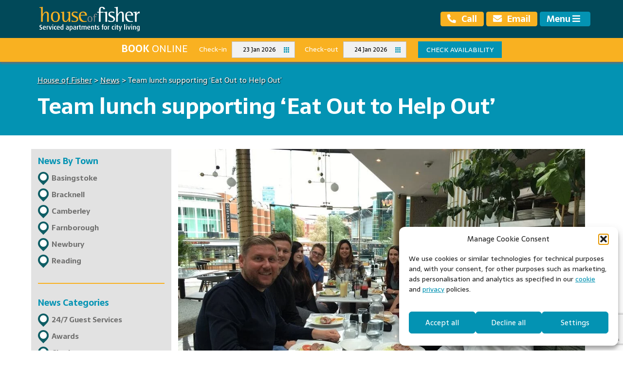

--- FILE ---
content_type: text/html; charset=UTF-8
request_url: https://houseoffisher.com/team-lunch-supporting-eat-out-to-help-out/
body_size: 25384
content:
<!DOCTYPE html>
<html lang="en-GB" prefix="og: https://ogp.me/ns#">
<head>
<meta charset="UTF-8" />
<meta name="viewport" content="width=device-width, initial-scale=1, maximum-scale=1">
<link rel="apple-touch-icon" sizes="180x180" href="/apple-touch-icon.png">
<link rel="icon" type="image/png" sizes="32x32" href="/favicon-32x32.png">
<link rel="icon" type="image/png" sizes="194x194" href="/favicon-194x194.png">
<link rel="icon" type="image/png" sizes="192x192" href="/android-chrome-192x192.png">
<link rel="icon" type="image/png" sizes="16x16" href="/favicon-16x16.png">
<link rel="manifest" href="/site.webmanifest">
<link rel="mask-icon" href="/safari-pinned-tab.svg" color="#f9b121">
<meta name="apple-mobile-web-app-title" content="House of Fisher">
<meta name="application-name" content="House of Fisher">
<meta name="msapplication-TileColor" content="#f9b121">
<meta name="msapplication-TileImage" content="/mstile-144x144.png">
<meta name="theme-color" content="#ffffff">



<!-- Google tag (gtag.js) -->
<script async src="https://www.googletagmanager.com/gtag/js?id=G-70MM1XCKS1"></script>
<script>
  window.dataLayer = window.dataLayer || [];
  function gtag(){dataLayer.push(arguments);}
  gtag('js', new Date());

  gtag('config', 'G-70MM1XCKS1');
</script>

<script type="application/ld+json">
{
  "@context": "https://schema.org",
  "@type": "Organization",
  "@id": "https://houseoffisher.com/#organization",
  "identifier": {
    "@type": "PropertyValue",
    "propertyID": "Companies House",
    "value": "03450353"
  }
}
</script>


<!-- Search Engine Optimization by Rank Math - https://rankmath.com/ -->
<title>Team Lunch Supporting ‘Eat Out To Help Out’ - House Of Fisher</title>
<meta name="description" content="On Wednesday 26th August many of the #HOFfamily from the office joined for a team lunch to try the recently opened Greek restaurant Lemoni in Reading. We want"/>
<meta name="robots" content="follow, index, max-snippet:-1, max-video-preview:-1, max-image-preview:large"/>
<link rel="canonical" href="https://houseoffisher.com/team-lunch-supporting-eat-out-to-help-out/" />
<meta property="og:locale" content="en_GB" />
<meta property="og:type" content="article" />
<meta property="og:title" content="Team Lunch Supporting ‘Eat Out To Help Out’ - House Of Fisher" />
<meta property="og:description" content="On Wednesday 26th August many of the #HOFfamily from the office joined for a team lunch to try the recently opened Greek restaurant Lemoni in Reading. We want" />
<meta property="og:url" content="https://houseoffisher.com/team-lunch-supporting-eat-out-to-help-out/" />
<meta property="og:site_name" content="House of Fisher" />
<meta property="article:publisher" content="https://www.facebook.com/stayhof" />
<meta property="article:section" content="General" />
<meta property="og:updated_time" content="2020-08-28T17:24:47+01:00" />
<meta property="og:image" content="https://houseoffisher.com/wp-content/uploads/2020/08/Best1.jpg" />
<meta property="og:image:secure_url" content="https://houseoffisher.com/wp-content/uploads/2020/08/Best1.jpg" />
<meta property="og:image:width" content="1000" />
<meta property="og:image:height" content="750" />
<meta property="og:image:alt" content="Eat Out to Help Out Lunch With House of Fisher" />
<meta property="og:image:type" content="image/jpeg" />
<meta property="article:published_time" content="2020-08-26T16:58:27+01:00" />
<meta property="article:modified_time" content="2020-08-28T17:24:47+01:00" />
<meta name="twitter:card" content="summary_large_image" />
<meta name="twitter:title" content="Team Lunch Supporting ‘Eat Out To Help Out’ - House Of Fisher" />
<meta name="twitter:description" content="On Wednesday 26th August many of the #HOFfamily from the office joined for a team lunch to try the recently opened Greek restaurant Lemoni in Reading. We want" />
<meta name="twitter:site" content="@stayhof" />
<meta name="twitter:creator" content="@stayhof" />
<meta name="twitter:image" content="https://houseoffisher.com/wp-content/uploads/2020/08/Best1.jpg" />
<script type="application/ld+json" class="rank-math-schema">{"@context":"https://schema.org","@graph":[{"@type":"Place","@id":"https://houseoffisher.com/#place","geo":{"@type":"GeoCoordinates","latitude":"51.43732897813292","longitude":" -1.0761981621649106"},"hasMap":"https://www.google.com/maps/search/?api=1&amp;query=51.43732897813292, -1.0761981621649106","address":{"@type":"PostalAddress","addressCountry":"GB","postalCode":"RG7 5AH","addressRegion":"Berkshire","addressLocality":"Theale","streetAddress":"Theale Court, 11-13 High Street"}},{"@type":["LocalBusiness","Organization"],"@id":"https://houseoffisher.com/#organization","name":"House of Fisher Limited","url":"https://houseoffisher.com","sameAs":["https://www.facebook.com/stayhof","https://twitter.com/stayhof","https://www.instagram.com/stayhof/","https://www.linkedin.com/company/house-of-fisher","https://www.youtube.com/user/stayHOF"],"email":"reservations@houseoffisher.com","address":{"@type":"PostalAddress","addressCountry":"GB","postalCode":"RG7 5AH","addressRegion":"Berkshire","addressLocality":"Theale","streetAddress":"Theale Court, 11-13 High Street"},"logo":{"@type":"ImageObject","@id":"https://houseoffisher.com/#logo","url":"https://houseoffisher.com/wp-content/uploads/2020/03/hof_logo.png","contentUrl":"https://houseoffisher.com/wp-content/uploads/2020/03/hof_logo.png","caption":"House of Fisher","inLanguage":"en-GB","width":"350","height":"85"},"priceRange":"\u00a3\u00a3","openingHours":["Monday,Tuesday,Wednesday,Thursday,Friday 09:00-17:00"],"description":"House of Fisher Serviced Apartments provides stylish and spacious accommodation in the South of England, with properties in Reading, Newbury, Bracknell, Basingstoke, Farnborough, and Camberley. We are the leading owner and operator of Serviced Apartments and Aparthotels within the Thames Valley, based in central locations for both short and long term stays.","vatID":"569857760","legalName":"House of Fisher Limited","foundingDate":"1997-10-15","location":{"@id":"https://houseoffisher.com/#place"},"image":{"@id":"https://houseoffisher.com/#logo"},"telephone":"+441189514151"},{"@type":"WebSite","@id":"https://houseoffisher.com/#website","url":"https://houseoffisher.com","name":"House of Fisher","alternateName":"HoF","publisher":{"@id":"https://houseoffisher.com/#organization"},"inLanguage":"en-GB"},{"@type":"ImageObject","@id":"https://houseoffisher.com/wp-content/uploads/2020/08/Best1.jpg","url":"https://houseoffisher.com/wp-content/uploads/2020/08/Best1.jpg","width":"1000","height":"750","caption":"Eat Out to Help Out Lunch With House of Fisher","inLanguage":"en-GB"},{"@type":"BreadcrumbList","@id":"https://houseoffisher.com/team-lunch-supporting-eat-out-to-help-out/#breadcrumb","itemListElement":[{"@type":"ListItem","position":"1","item":{"@id":"https://houseoffisher.com","name":"House of Fisher"}},{"@type":"ListItem","position":"2","item":{"@id":"https://houseoffisher.com/news/","name":"News"}},{"@type":"ListItem","position":"3","item":{"@id":"https://houseoffisher.com/team-lunch-supporting-eat-out-to-help-out/","name":"Team lunch supporting \u2018Eat Out to Help Out\u2019"}}]},{"@type":"WebPage","@id":"https://houseoffisher.com/team-lunch-supporting-eat-out-to-help-out/#webpage","url":"https://houseoffisher.com/team-lunch-supporting-eat-out-to-help-out/","name":"Team Lunch Supporting \u2018Eat Out To Help Out\u2019 - House Of Fisher","datePublished":"2020-08-26T16:58:27+01:00","dateModified":"2020-08-28T17:24:47+01:00","isPartOf":{"@id":"https://houseoffisher.com/#website"},"primaryImageOfPage":{"@id":"https://houseoffisher.com/wp-content/uploads/2020/08/Best1.jpg"},"inLanguage":"en-GB","breadcrumb":{"@id":"https://houseoffisher.com/team-lunch-supporting-eat-out-to-help-out/#breadcrumb"}},{"@type":"Person","@id":"https://houseoffisher.com/team-lunch-supporting-eat-out-to-help-out/#author","name":"James_Fruitful","image":{"@type":"ImageObject","@id":"https://secure.gravatar.com/avatar/1cb76db7926ecf4401e81c77e8e5b97bb0e6a6be6d558b1129eb983caecdae1a?s=96&amp;d=mm&amp;r=g","url":"https://secure.gravatar.com/avatar/1cb76db7926ecf4401e81c77e8e5b97bb0e6a6be6d558b1129eb983caecdae1a?s=96&amp;d=mm&amp;r=g","caption":"James_Fruitful","inLanguage":"en-GB"},"worksFor":{"@id":"https://houseoffisher.com/#organization"}},{"@type":"BlogPosting","headline":"Team Lunch Supporting \u2018Eat Out To Help Out\u2019 - House Of Fisher","datePublished":"2020-08-26T16:58:27+01:00","dateModified":"2020-08-28T17:24:47+01:00","author":{"@id":"https://houseoffisher.com/team-lunch-supporting-eat-out-to-help-out/#author","name":"James_Fruitful"},"publisher":{"@id":"https://houseoffisher.com/#organization"},"description":"On Wednesday 26th August many of the #HOFfamily from the office joined for a team lunch to try the recently opened Greek restaurant Lemoni in Reading. We want","name":"Team Lunch Supporting \u2018Eat Out To Help Out\u2019 - House Of Fisher","@id":"https://houseoffisher.com/team-lunch-supporting-eat-out-to-help-out/#richSnippet","isPartOf":{"@id":"https://houseoffisher.com/team-lunch-supporting-eat-out-to-help-out/#webpage"},"image":{"@id":"https://houseoffisher.com/wp-content/uploads/2020/08/Best1.jpg"},"inLanguage":"en-GB","mainEntityOfPage":{"@id":"https://houseoffisher.com/team-lunch-supporting-eat-out-to-help-out/#webpage"}}]}</script>
<!-- /Rank Math WordPress SEO plugin -->

<link rel='dns-prefetch' href='//wis.upperbooking.com' />
<link rel='dns-prefetch' href='//fonts.googleapis.com' />
<link rel='dns-prefetch' href='//use.fontawesome.com' />
<link rel="alternate" type="application/rss+xml" title="House of Fisher &raquo; Feed" href="https://houseoffisher.com/feed/" />
<link rel="alternate" type="application/rss+xml" title="House of Fisher &raquo; Comments Feed" href="https://houseoffisher.com/comments/feed/" />
<link rel="alternate" title="oEmbed (JSON)" type="application/json+oembed" href="https://houseoffisher.com/wp-json/oembed/1.0/embed?url=https%3A%2F%2Fhouseoffisher.com%2Fteam-lunch-supporting-eat-out-to-help-out%2F" />
<link rel="alternate" title="oEmbed (XML)" type="text/xml+oembed" href="https://houseoffisher.com/wp-json/oembed/1.0/embed?url=https%3A%2F%2Fhouseoffisher.com%2Fteam-lunch-supporting-eat-out-to-help-out%2F&#038;format=xml" />
<style id='wp-img-auto-sizes-contain-inline-css' type='text/css'>
img:is([sizes=auto i],[sizes^="auto," i]){contain-intrinsic-size:3000px 1500px}
/*# sourceURL=wp-img-auto-sizes-contain-inline-css */
</style>
<link rel='stylesheet' id='remodal-css' href='https://houseoffisher.com/wp-content/plugins/wp-google-maps-pro/lib/remodal.css?ver=6d1c086a00a1c6dee454c0156e7c345d' type='text/css' media='all' />
<link rel='stylesheet' id='remodal-default-theme-css' href='https://houseoffisher.com/wp-content/plugins/wp-google-maps-pro/lib/remodal-default-theme.css?ver=6d1c086a00a1c6dee454c0156e7c345d' type='text/css' media='all' />
<link rel='stylesheet' id='wpgmza-marker-library-dialog-css' href='https://houseoffisher.com/wp-content/plugins/wp-google-maps-pro/css/marker-library-dialog.css?ver=6d1c086a00a1c6dee454c0156e7c345d' type='text/css' media='all' />
<link rel='stylesheet' id='sbi_styles-css' href='https://houseoffisher.com/wp-content/plugins/instagram-feed/css/sbi-styles.min.css?ver=6.10.0' type='text/css' media='all' />
<link rel='stylesheet' id='wp-block-library-css' href='https://houseoffisher.com/wp-includes/css/dist/block-library/style.min.css?ver=6d1c086a00a1c6dee454c0156e7c345d' type='text/css' media='all' />
<style id='wp-block-image-inline-css' type='text/css'>
.wp-block-image>a,.wp-block-image>figure>a{display:inline-block}.wp-block-image img{box-sizing:border-box;height:auto;max-width:100%;vertical-align:bottom}@media not (prefers-reduced-motion){.wp-block-image img.hide{visibility:hidden}.wp-block-image img.show{animation:show-content-image .4s}}.wp-block-image[style*=border-radius] img,.wp-block-image[style*=border-radius]>a{border-radius:inherit}.wp-block-image.has-custom-border img{box-sizing:border-box}.wp-block-image.aligncenter{text-align:center}.wp-block-image.alignfull>a,.wp-block-image.alignwide>a{width:100%}.wp-block-image.alignfull img,.wp-block-image.alignwide img{height:auto;width:100%}.wp-block-image .aligncenter,.wp-block-image .alignleft,.wp-block-image .alignright,.wp-block-image.aligncenter,.wp-block-image.alignleft,.wp-block-image.alignright{display:table}.wp-block-image .aligncenter>figcaption,.wp-block-image .alignleft>figcaption,.wp-block-image .alignright>figcaption,.wp-block-image.aligncenter>figcaption,.wp-block-image.alignleft>figcaption,.wp-block-image.alignright>figcaption{caption-side:bottom;display:table-caption}.wp-block-image .alignleft{float:left;margin:.5em 1em .5em 0}.wp-block-image .alignright{float:right;margin:.5em 0 .5em 1em}.wp-block-image .aligncenter{margin-left:auto;margin-right:auto}.wp-block-image :where(figcaption){margin-bottom:1em;margin-top:.5em}.wp-block-image.is-style-circle-mask img{border-radius:9999px}@supports ((-webkit-mask-image:none) or (mask-image:none)) or (-webkit-mask-image:none){.wp-block-image.is-style-circle-mask img{border-radius:0;-webkit-mask-image:url('data:image/svg+xml;utf8,<svg viewBox="0 0 100 100" xmlns="http://www.w3.org/2000/svg"><circle cx="50" cy="50" r="50"/></svg>');mask-image:url('data:image/svg+xml;utf8,<svg viewBox="0 0 100 100" xmlns="http://www.w3.org/2000/svg"><circle cx="50" cy="50" r="50"/></svg>');mask-mode:alpha;-webkit-mask-position:center;mask-position:center;-webkit-mask-repeat:no-repeat;mask-repeat:no-repeat;-webkit-mask-size:contain;mask-size:contain}}:root :where(.wp-block-image.is-style-rounded img,.wp-block-image .is-style-rounded img){border-radius:9999px}.wp-block-image figure{margin:0}.wp-lightbox-container{display:flex;flex-direction:column;position:relative}.wp-lightbox-container img{cursor:zoom-in}.wp-lightbox-container img:hover+button{opacity:1}.wp-lightbox-container button{align-items:center;backdrop-filter:blur(16px) saturate(180%);background-color:#5a5a5a40;border:none;border-radius:4px;cursor:zoom-in;display:flex;height:20px;justify-content:center;opacity:0;padding:0;position:absolute;right:16px;text-align:center;top:16px;width:20px;z-index:100}@media not (prefers-reduced-motion){.wp-lightbox-container button{transition:opacity .2s ease}}.wp-lightbox-container button:focus-visible{outline:3px auto #5a5a5a40;outline:3px auto -webkit-focus-ring-color;outline-offset:3px}.wp-lightbox-container button:hover{cursor:pointer;opacity:1}.wp-lightbox-container button:focus{opacity:1}.wp-lightbox-container button:focus,.wp-lightbox-container button:hover,.wp-lightbox-container button:not(:hover):not(:active):not(.has-background){background-color:#5a5a5a40;border:none}.wp-lightbox-overlay{box-sizing:border-box;cursor:zoom-out;height:100vh;left:0;overflow:hidden;position:fixed;top:0;visibility:hidden;width:100%;z-index:100000}.wp-lightbox-overlay .close-button{align-items:center;cursor:pointer;display:flex;justify-content:center;min-height:40px;min-width:40px;padding:0;position:absolute;right:calc(env(safe-area-inset-right) + 16px);top:calc(env(safe-area-inset-top) + 16px);z-index:5000000}.wp-lightbox-overlay .close-button:focus,.wp-lightbox-overlay .close-button:hover,.wp-lightbox-overlay .close-button:not(:hover):not(:active):not(.has-background){background:none;border:none}.wp-lightbox-overlay .lightbox-image-container{height:var(--wp--lightbox-container-height);left:50%;overflow:hidden;position:absolute;top:50%;transform:translate(-50%,-50%);transform-origin:top left;width:var(--wp--lightbox-container-width);z-index:9999999999}.wp-lightbox-overlay .wp-block-image{align-items:center;box-sizing:border-box;display:flex;height:100%;justify-content:center;margin:0;position:relative;transform-origin:0 0;width:100%;z-index:3000000}.wp-lightbox-overlay .wp-block-image img{height:var(--wp--lightbox-image-height);min-height:var(--wp--lightbox-image-height);min-width:var(--wp--lightbox-image-width);width:var(--wp--lightbox-image-width)}.wp-lightbox-overlay .wp-block-image figcaption{display:none}.wp-lightbox-overlay button{background:none;border:none}.wp-lightbox-overlay .scrim{background-color:#fff;height:100%;opacity:.9;position:absolute;width:100%;z-index:2000000}.wp-lightbox-overlay.active{visibility:visible}@media not (prefers-reduced-motion){.wp-lightbox-overlay.active{animation:turn-on-visibility .25s both}.wp-lightbox-overlay.active img{animation:turn-on-visibility .35s both}.wp-lightbox-overlay.show-closing-animation:not(.active){animation:turn-off-visibility .35s both}.wp-lightbox-overlay.show-closing-animation:not(.active) img{animation:turn-off-visibility .25s both}.wp-lightbox-overlay.zoom.active{animation:none;opacity:1;visibility:visible}.wp-lightbox-overlay.zoom.active .lightbox-image-container{animation:lightbox-zoom-in .4s}.wp-lightbox-overlay.zoom.active .lightbox-image-container img{animation:none}.wp-lightbox-overlay.zoom.active .scrim{animation:turn-on-visibility .4s forwards}.wp-lightbox-overlay.zoom.show-closing-animation:not(.active){animation:none}.wp-lightbox-overlay.zoom.show-closing-animation:not(.active) .lightbox-image-container{animation:lightbox-zoom-out .4s}.wp-lightbox-overlay.zoom.show-closing-animation:not(.active) .lightbox-image-container img{animation:none}.wp-lightbox-overlay.zoom.show-closing-animation:not(.active) .scrim{animation:turn-off-visibility .4s forwards}}@keyframes show-content-image{0%{visibility:hidden}99%{visibility:hidden}to{visibility:visible}}@keyframes turn-on-visibility{0%{opacity:0}to{opacity:1}}@keyframes turn-off-visibility{0%{opacity:1;visibility:visible}99%{opacity:0;visibility:visible}to{opacity:0;visibility:hidden}}@keyframes lightbox-zoom-in{0%{transform:translate(calc((-100vw + var(--wp--lightbox-scrollbar-width))/2 + var(--wp--lightbox-initial-left-position)),calc(-50vh + var(--wp--lightbox-initial-top-position))) scale(var(--wp--lightbox-scale))}to{transform:translate(-50%,-50%) scale(1)}}@keyframes lightbox-zoom-out{0%{transform:translate(-50%,-50%) scale(1);visibility:visible}99%{visibility:visible}to{transform:translate(calc((-100vw + var(--wp--lightbox-scrollbar-width))/2 + var(--wp--lightbox-initial-left-position)),calc(-50vh + var(--wp--lightbox-initial-top-position))) scale(var(--wp--lightbox-scale));visibility:hidden}}
/*# sourceURL=https://houseoffisher.com/wp-includes/blocks/image/style.min.css */
</style>
<style id='wp-block-paragraph-inline-css' type='text/css'>
.is-small-text{font-size:.875em}.is-regular-text{font-size:1em}.is-large-text{font-size:2.25em}.is-larger-text{font-size:3em}.has-drop-cap:not(:focus):first-letter{float:left;font-size:8.4em;font-style:normal;font-weight:100;line-height:.68;margin:.05em .1em 0 0;text-transform:uppercase}body.rtl .has-drop-cap:not(:focus):first-letter{float:none;margin-left:.1em}p.has-drop-cap.has-background{overflow:hidden}:root :where(p.has-background){padding:1.25em 2.375em}:where(p.has-text-color:not(.has-link-color)) a{color:inherit}p.has-text-align-left[style*="writing-mode:vertical-lr"],p.has-text-align-right[style*="writing-mode:vertical-rl"]{rotate:180deg}
/*# sourceURL=https://houseoffisher.com/wp-includes/blocks/paragraph/style.min.css */
</style>
<style id='global-styles-inline-css' type='text/css'>
:root{--wp--preset--aspect-ratio--square: 1;--wp--preset--aspect-ratio--4-3: 4/3;--wp--preset--aspect-ratio--3-4: 3/4;--wp--preset--aspect-ratio--3-2: 3/2;--wp--preset--aspect-ratio--2-3: 2/3;--wp--preset--aspect-ratio--16-9: 16/9;--wp--preset--aspect-ratio--9-16: 9/16;--wp--preset--color--black: #000000;--wp--preset--color--cyan-bluish-gray: #abb8c3;--wp--preset--color--white: #FFFFFF;--wp--preset--color--pale-pink: #f78da7;--wp--preset--color--vivid-red: #cf2e2e;--wp--preset--color--luminous-vivid-orange: #ff6900;--wp--preset--color--luminous-vivid-amber: #fcb900;--wp--preset--color--light-green-cyan: #7bdcb5;--wp--preset--color--vivid-green-cyan: #00d084;--wp--preset--color--pale-cyan-blue: #8ed1fc;--wp--preset--color--vivid-cyan-blue: #0693e3;--wp--preset--color--vivid-purple: #9b51e0;--wp--preset--color--vivid-orange: #F9B121;--wp--preset--color--bondi-blue: #0393B3;--wp--preset--color--sea-green: #0E5D64;--wp--preset--color--ironside-grey: #6F6F6E;--wp--preset--color--light-grey: #EAEAE9;--wp--preset--color--sky-blue: #CFDFE0;--wp--preset--color--light-green: #c5dac5;--wp--preset--color--dark-green: #3c783e;--wp--preset--gradient--vivid-cyan-blue-to-vivid-purple: linear-gradient(135deg,rgb(6,147,227) 0%,rgb(155,81,224) 100%);--wp--preset--gradient--light-green-cyan-to-vivid-green-cyan: linear-gradient(135deg,rgb(122,220,180) 0%,rgb(0,208,130) 100%);--wp--preset--gradient--luminous-vivid-amber-to-luminous-vivid-orange: linear-gradient(135deg,rgb(252,185,0) 0%,rgb(255,105,0) 100%);--wp--preset--gradient--luminous-vivid-orange-to-vivid-red: linear-gradient(135deg,rgb(255,105,0) 0%,rgb(207,46,46) 100%);--wp--preset--gradient--very-light-gray-to-cyan-bluish-gray: linear-gradient(135deg,rgb(238,238,238) 0%,rgb(169,184,195) 100%);--wp--preset--gradient--cool-to-warm-spectrum: linear-gradient(135deg,rgb(74,234,220) 0%,rgb(151,120,209) 20%,rgb(207,42,186) 40%,rgb(238,44,130) 60%,rgb(251,105,98) 80%,rgb(254,248,76) 100%);--wp--preset--gradient--blush-light-purple: linear-gradient(135deg,rgb(255,206,236) 0%,rgb(152,150,240) 100%);--wp--preset--gradient--blush-bordeaux: linear-gradient(135deg,rgb(254,205,165) 0%,rgb(254,45,45) 50%,rgb(107,0,62) 100%);--wp--preset--gradient--luminous-dusk: linear-gradient(135deg,rgb(255,203,112) 0%,rgb(199,81,192) 50%,rgb(65,88,208) 100%);--wp--preset--gradient--pale-ocean: linear-gradient(135deg,rgb(255,245,203) 0%,rgb(182,227,212) 50%,rgb(51,167,181) 100%);--wp--preset--gradient--electric-grass: linear-gradient(135deg,rgb(202,248,128) 0%,rgb(113,206,126) 100%);--wp--preset--gradient--midnight: linear-gradient(135deg,rgb(2,3,129) 0%,rgb(40,116,252) 100%);--wp--preset--font-size--small: 13px;--wp--preset--font-size--medium: 20px;--wp--preset--font-size--large: 36px;--wp--preset--font-size--x-large: 42px;--wp--preset--spacing--20: 0.44rem;--wp--preset--spacing--30: 0.67rem;--wp--preset--spacing--40: 1rem;--wp--preset--spacing--50: 1.5rem;--wp--preset--spacing--60: 2.25rem;--wp--preset--spacing--70: 3.38rem;--wp--preset--spacing--80: 5.06rem;--wp--preset--shadow--natural: 6px 6px 9px rgba(0, 0, 0, 0.2);--wp--preset--shadow--deep: 12px 12px 50px rgba(0, 0, 0, 0.4);--wp--preset--shadow--sharp: 6px 6px 0px rgba(0, 0, 0, 0.2);--wp--preset--shadow--outlined: 6px 6px 0px -3px rgb(255, 255, 255), 6px 6px rgb(0, 0, 0);--wp--preset--shadow--crisp: 6px 6px 0px rgb(0, 0, 0);}:where(.is-layout-flex){gap: 0.5em;}:where(.is-layout-grid){gap: 0.5em;}body .is-layout-flex{display: flex;}.is-layout-flex{flex-wrap: wrap;align-items: center;}.is-layout-flex > :is(*, div){margin: 0;}body .is-layout-grid{display: grid;}.is-layout-grid > :is(*, div){margin: 0;}:where(.wp-block-columns.is-layout-flex){gap: 2em;}:where(.wp-block-columns.is-layout-grid){gap: 2em;}:where(.wp-block-post-template.is-layout-flex){gap: 1.25em;}:where(.wp-block-post-template.is-layout-grid){gap: 1.25em;}.has-black-color{color: var(--wp--preset--color--black) !important;}.has-cyan-bluish-gray-color{color: var(--wp--preset--color--cyan-bluish-gray) !important;}.has-white-color{color: var(--wp--preset--color--white) !important;}.has-pale-pink-color{color: var(--wp--preset--color--pale-pink) !important;}.has-vivid-red-color{color: var(--wp--preset--color--vivid-red) !important;}.has-luminous-vivid-orange-color{color: var(--wp--preset--color--luminous-vivid-orange) !important;}.has-luminous-vivid-amber-color{color: var(--wp--preset--color--luminous-vivid-amber) !important;}.has-light-green-cyan-color{color: var(--wp--preset--color--light-green-cyan) !important;}.has-vivid-green-cyan-color{color: var(--wp--preset--color--vivid-green-cyan) !important;}.has-pale-cyan-blue-color{color: var(--wp--preset--color--pale-cyan-blue) !important;}.has-vivid-cyan-blue-color{color: var(--wp--preset--color--vivid-cyan-blue) !important;}.has-vivid-purple-color{color: var(--wp--preset--color--vivid-purple) !important;}.has-black-background-color{background-color: var(--wp--preset--color--black) !important;}.has-cyan-bluish-gray-background-color{background-color: var(--wp--preset--color--cyan-bluish-gray) !important;}.has-white-background-color{background-color: var(--wp--preset--color--white) !important;}.has-pale-pink-background-color{background-color: var(--wp--preset--color--pale-pink) !important;}.has-vivid-red-background-color{background-color: var(--wp--preset--color--vivid-red) !important;}.has-luminous-vivid-orange-background-color{background-color: var(--wp--preset--color--luminous-vivid-orange) !important;}.has-luminous-vivid-amber-background-color{background-color: var(--wp--preset--color--luminous-vivid-amber) !important;}.has-light-green-cyan-background-color{background-color: var(--wp--preset--color--light-green-cyan) !important;}.has-vivid-green-cyan-background-color{background-color: var(--wp--preset--color--vivid-green-cyan) !important;}.has-pale-cyan-blue-background-color{background-color: var(--wp--preset--color--pale-cyan-blue) !important;}.has-vivid-cyan-blue-background-color{background-color: var(--wp--preset--color--vivid-cyan-blue) !important;}.has-vivid-purple-background-color{background-color: var(--wp--preset--color--vivid-purple) !important;}.has-black-border-color{border-color: var(--wp--preset--color--black) !important;}.has-cyan-bluish-gray-border-color{border-color: var(--wp--preset--color--cyan-bluish-gray) !important;}.has-white-border-color{border-color: var(--wp--preset--color--white) !important;}.has-pale-pink-border-color{border-color: var(--wp--preset--color--pale-pink) !important;}.has-vivid-red-border-color{border-color: var(--wp--preset--color--vivid-red) !important;}.has-luminous-vivid-orange-border-color{border-color: var(--wp--preset--color--luminous-vivid-orange) !important;}.has-luminous-vivid-amber-border-color{border-color: var(--wp--preset--color--luminous-vivid-amber) !important;}.has-light-green-cyan-border-color{border-color: var(--wp--preset--color--light-green-cyan) !important;}.has-vivid-green-cyan-border-color{border-color: var(--wp--preset--color--vivid-green-cyan) !important;}.has-pale-cyan-blue-border-color{border-color: var(--wp--preset--color--pale-cyan-blue) !important;}.has-vivid-cyan-blue-border-color{border-color: var(--wp--preset--color--vivid-cyan-blue) !important;}.has-vivid-purple-border-color{border-color: var(--wp--preset--color--vivid-purple) !important;}.has-vivid-cyan-blue-to-vivid-purple-gradient-background{background: var(--wp--preset--gradient--vivid-cyan-blue-to-vivid-purple) !important;}.has-light-green-cyan-to-vivid-green-cyan-gradient-background{background: var(--wp--preset--gradient--light-green-cyan-to-vivid-green-cyan) !important;}.has-luminous-vivid-amber-to-luminous-vivid-orange-gradient-background{background: var(--wp--preset--gradient--luminous-vivid-amber-to-luminous-vivid-orange) !important;}.has-luminous-vivid-orange-to-vivid-red-gradient-background{background: var(--wp--preset--gradient--luminous-vivid-orange-to-vivid-red) !important;}.has-very-light-gray-to-cyan-bluish-gray-gradient-background{background: var(--wp--preset--gradient--very-light-gray-to-cyan-bluish-gray) !important;}.has-cool-to-warm-spectrum-gradient-background{background: var(--wp--preset--gradient--cool-to-warm-spectrum) !important;}.has-blush-light-purple-gradient-background{background: var(--wp--preset--gradient--blush-light-purple) !important;}.has-blush-bordeaux-gradient-background{background: var(--wp--preset--gradient--blush-bordeaux) !important;}.has-luminous-dusk-gradient-background{background: var(--wp--preset--gradient--luminous-dusk) !important;}.has-pale-ocean-gradient-background{background: var(--wp--preset--gradient--pale-ocean) !important;}.has-electric-grass-gradient-background{background: var(--wp--preset--gradient--electric-grass) !important;}.has-midnight-gradient-background{background: var(--wp--preset--gradient--midnight) !important;}.has-small-font-size{font-size: var(--wp--preset--font-size--small) !important;}.has-medium-font-size{font-size: var(--wp--preset--font-size--medium) !important;}.has-large-font-size{font-size: var(--wp--preset--font-size--large) !important;}.has-x-large-font-size{font-size: var(--wp--preset--font-size--x-large) !important;}
/*# sourceURL=global-styles-inline-css */
</style>

<style id='classic-theme-styles-inline-css' type='text/css'>
/*! This file is auto-generated */
.wp-block-button__link{color:#fff;background-color:#32373c;border-radius:9999px;box-shadow:none;text-decoration:none;padding:calc(.667em + 2px) calc(1.333em + 2px);font-size:1.125em}.wp-block-file__button{background:#32373c;color:#fff;text-decoration:none}
/*# sourceURL=/wp-includes/css/classic-themes.min.css */
</style>
<style id='font-awesome-svg-styles-default-inline-css' type='text/css'>
.svg-inline--fa {
  display: inline-block;
  height: 1em;
  overflow: visible;
  vertical-align: -.125em;
}
/*# sourceURL=font-awesome-svg-styles-default-inline-css */
</style>
<link rel='stylesheet' id='font-awesome-svg-styles-css' href='https://houseoffisher.com/wp-content/uploads/font-awesome/v5.15.2/css/svg-with-js.css' type='text/css' media='all' />
<style id='font-awesome-svg-styles-inline-css' type='text/css'>
   .wp-block-font-awesome-icon svg::before,
   .wp-rich-text-font-awesome-icon svg::before {content: unset;}
/*# sourceURL=font-awesome-svg-styles-inline-css */
</style>
<link rel='stylesheet' id='contact-form-7-css' href='https://houseoffisher.com/wp-content/plugins/contact-form-7/includes/css/styles.css?ver=6.1.4' type='text/css' media='all' />
<link rel='stylesheet' id='responsive-lightbox-magnific-css' href='https://houseoffisher.com/wp-content/plugins/responsive-lightbox/assets/magnific/magnific-popup.min.css?ver=1.2.0' type='text/css' media='all' />
<link rel='stylesheet' id='cmplz-general-css' href='https://houseoffisher.com/wp-content/plugins/complianz-gdpr-premium/assets/css/cookieblocker.min.css?ver=1761964709' type='text/css' media='all' />
<link rel='stylesheet' id='if-menu-site-css-css' href='https://houseoffisher.com/wp-content/plugins/if-menu/assets/if-menu-site.css?ver=6d1c086a00a1c6dee454c0156e7c345d' type='text/css' media='all' />
<link rel='stylesheet' id='hof-style-css' href='https://houseoffisher.com/wp-content/themes/hof/style.css?ver=6d1c086a00a1c6dee454c0156e7c345d' type='text/css' media='all' />
<link rel='stylesheet' id='slicknav-css-css' href='https://houseoffisher.com/wp-content/themes/hof/assets/css/slicknav.min.css?ver=6d1c086a00a1c6dee454c0156e7c345d' type='text/css' media='all' />
<link rel='stylesheet' id='modal-css-css' href='https://houseoffisher.com/wp-content/themes/hof/assets/css/jquery.modal.min.css?ver=6d1c086a00a1c6dee454c0156e7c345d' type='text/css' media='all' />
<link rel='stylesheet' id='google-fonts-css' href='//fonts.googleapis.com/css2?family=Sarala%3Awght%40400%3B700&#038;display=swap&#038;ver=6d1c086a00a1c6dee454c0156e7c345d' type='text/css' media='all' />
<link rel='stylesheet' id='font-awesome-official-css' href='https://use.fontawesome.com/releases/v5.15.2/css/all.css' type='text/css' media='all' integrity="sha384-vSIIfh2YWi9wW0r9iZe7RJPrKwp6bG+s9QZMoITbCckVJqGCCRhc+ccxNcdpHuYu" crossorigin="anonymous" />
<link rel='stylesheet' id='heateor_sss_frontend_css-css' href='https://houseoffisher.com/wp-content/plugins/sassy-social-share/public/css/sassy-social-share-public.css?ver=3.3.79' type='text/css' media='all' />
<style id='heateor_sss_frontend_css-inline-css' type='text/css'>
.heateor_sss_button_instagram span.heateor_sss_svg,a.heateor_sss_instagram span.heateor_sss_svg{background:radial-gradient(circle at 30% 107%,#fdf497 0,#fdf497 5%,#fd5949 45%,#d6249f 60%,#285aeb 90%)}.heateor_sss_horizontal_sharing .heateor_sss_svg,.heateor_sss_standard_follow_icons_container .heateor_sss_svg{color:#fff;border-width:0px;border-style:solid;border-color:transparent}.heateor_sss_horizontal_sharing .heateorSssTCBackground{color:#666}.heateor_sss_horizontal_sharing span.heateor_sss_svg:hover,.heateor_sss_standard_follow_icons_container span.heateor_sss_svg:hover{border-color:transparent;}.heateor_sss_vertical_sharing span.heateor_sss_svg,.heateor_sss_floating_follow_icons_container span.heateor_sss_svg{color:#fff;border-width:0px;border-style:solid;border-color:transparent;}.heateor_sss_vertical_sharing .heateorSssTCBackground{color:#666;}.heateor_sss_vertical_sharing span.heateor_sss_svg:hover,.heateor_sss_floating_follow_icons_container span.heateor_sss_svg:hover{border-color:transparent;}
/*# sourceURL=heateor_sss_frontend_css-inline-css */
</style>
<link rel='stylesheet' id='font-awesome-official-v4shim-css' href='https://use.fontawesome.com/releases/v5.15.2/css/v4-shims.css' type='text/css' media='all' integrity="sha384-1CjXmylX8++C7CVZORGA9EwcbYDfZV2D4Kl1pTm3hp2I/usHDafIrgBJNuRTDQ4f" crossorigin="anonymous" />
<style id='font-awesome-official-v4shim-inline-css' type='text/css'>
@font-face {
font-family: "FontAwesome";
font-display: block;
src: url("https://use.fontawesome.com/releases/v5.15.2/webfonts/fa-brands-400.eot"),
		url("https://use.fontawesome.com/releases/v5.15.2/webfonts/fa-brands-400.eot?#iefix") format("embedded-opentype"),
		url("https://use.fontawesome.com/releases/v5.15.2/webfonts/fa-brands-400.woff2") format("woff2"),
		url("https://use.fontawesome.com/releases/v5.15.2/webfonts/fa-brands-400.woff") format("woff"),
		url("https://use.fontawesome.com/releases/v5.15.2/webfonts/fa-brands-400.ttf") format("truetype"),
		url("https://use.fontawesome.com/releases/v5.15.2/webfonts/fa-brands-400.svg#fontawesome") format("svg");
}

@font-face {
font-family: "FontAwesome";
font-display: block;
src: url("https://use.fontawesome.com/releases/v5.15.2/webfonts/fa-solid-900.eot"),
		url("https://use.fontawesome.com/releases/v5.15.2/webfonts/fa-solid-900.eot?#iefix") format("embedded-opentype"),
		url("https://use.fontawesome.com/releases/v5.15.2/webfonts/fa-solid-900.woff2") format("woff2"),
		url("https://use.fontawesome.com/releases/v5.15.2/webfonts/fa-solid-900.woff") format("woff"),
		url("https://use.fontawesome.com/releases/v5.15.2/webfonts/fa-solid-900.ttf") format("truetype"),
		url("https://use.fontawesome.com/releases/v5.15.2/webfonts/fa-solid-900.svg#fontawesome") format("svg");
}

@font-face {
font-family: "FontAwesome";
font-display: block;
src: url("https://use.fontawesome.com/releases/v5.15.2/webfonts/fa-regular-400.eot"),
		url("https://use.fontawesome.com/releases/v5.15.2/webfonts/fa-regular-400.eot?#iefix") format("embedded-opentype"),
		url("https://use.fontawesome.com/releases/v5.15.2/webfonts/fa-regular-400.woff2") format("woff2"),
		url("https://use.fontawesome.com/releases/v5.15.2/webfonts/fa-regular-400.woff") format("woff"),
		url("https://use.fontawesome.com/releases/v5.15.2/webfonts/fa-regular-400.ttf") format("truetype"),
		url("https://use.fontawesome.com/releases/v5.15.2/webfonts/fa-regular-400.svg#fontawesome") format("svg");
unicode-range: U+F004-F005,U+F007,U+F017,U+F022,U+F024,U+F02E,U+F03E,U+F044,U+F057-F059,U+F06E,U+F070,U+F075,U+F07B-F07C,U+F080,U+F086,U+F089,U+F094,U+F09D,U+F0A0,U+F0A4-F0A7,U+F0C5,U+F0C7-F0C8,U+F0E0,U+F0EB,U+F0F3,U+F0F8,U+F0FE,U+F111,U+F118-F11A,U+F11C,U+F133,U+F144,U+F146,U+F14A,U+F14D-F14E,U+F150-F152,U+F15B-F15C,U+F164-F165,U+F185-F186,U+F191-F192,U+F1AD,U+F1C1-F1C9,U+F1CD,U+F1D8,U+F1E3,U+F1EA,U+F1F6,U+F1F9,U+F20A,U+F247-F249,U+F24D,U+F254-F25B,U+F25D,U+F267,U+F271-F274,U+F279,U+F28B,U+F28D,U+F2B5-F2B6,U+F2B9,U+F2BB,U+F2BD,U+F2C1-F2C2,U+F2D0,U+F2D2,U+F2DC,U+F2ED,U+F328,U+F358-F35B,U+F3A5,U+F3D1,U+F410,U+F4AD;
}
/*# sourceURL=font-awesome-official-v4shim-inline-css */
</style>
<script type="text/javascript" src="https://houseoffisher.com/wp-includes/js/jquery/jquery.min.js?ver=3.7.1" id="jquery-core-js"></script>
<script type="text/javascript" src="https://houseoffisher.com/wp-includes/js/jquery/jquery-migrate.min.js?ver=3.4.1" id="jquery-migrate-js"></script>
<script data-service="google-maps" data-category="marketing" type="text/plain" data-cmplz-src="https://houseoffisher.com/wp-content/plugins/wp-google-maps-pro/lib/remodal.min.js?ver=6d1c086a00a1c6dee454c0156e7c345d" id="remodal-js"></script>
<script type="text/javascript" src="https://houseoffisher.com/wp-content/plugins/responsive-lightbox/assets/infinitescroll/infinite-scroll.pkgd.min.js?ver=4.0.1" id="responsive-lightbox-infinite-scroll-js"></script>
<script type="text/javascript" id="wpgmza_data-js-extra">
/* <![CDATA[ */
var wpgmza_google_api_status = {"message":"Enqueued","code":"ENQUEUED"};
//# sourceURL=wpgmza_data-js-extra
/* ]]> */
</script>
<script type="text/javascript" src="https://houseoffisher.com/wp-content/plugins/wp-google-maps/wpgmza_data.js?ver=6d1c086a00a1c6dee454c0156e7c345d" id="wpgmza_data-js"></script>
<link rel="https://api.w.org/" href="https://houseoffisher.com/wp-json/" /><link rel="alternate" title="JSON" type="application/json" href="https://houseoffisher.com/wp-json/wp/v2/posts/4903" /><link rel="EditURI" type="application/rsd+xml" title="RSD" href="https://houseoffisher.com/xmlrpc.php?rsd" />

<link rel='shortlink' href='https://houseoffisher.com/?p=4903' />
<script id='pixel-script-poptin' src='https://cdn.popt.in/pixel.js?id=c0716ebe14157' async='true'></script> 			<style>.cmplz-hidden {
					display: none !important;
				}</style><!-- Instagram Feed CSS -->
<style type="text/css">
.sbi_follow_btn.sbi_custom {font-weight:700}
</style>
      <meta name="onesignal" content="wordpress-plugin"/>
            <script>

      window.OneSignalDeferred = window.OneSignalDeferred || [];

      OneSignalDeferred.push(function(OneSignal) {
        var oneSignal_options = {};
        window._oneSignalInitOptions = oneSignal_options;

        oneSignal_options['serviceWorkerParam'] = { scope: '/wp-content/plugins/onesignal-free-web-push-notifications/sdk_files/push/onesignal/' };
oneSignal_options['serviceWorkerPath'] = 'OneSignalSDKWorker.js';

        OneSignal.Notifications.setDefaultUrl("https://houseoffisher.com");

        oneSignal_options['wordpress'] = true;
oneSignal_options['appId'] = '828bc5c7-71d6-4dda-92c2-b1f77f8650f6';
oneSignal_options['allowLocalhostAsSecureOrigin'] = true;
oneSignal_options['welcomeNotification'] = { };
oneSignal_options['welcomeNotification']['title'] = "";
oneSignal_options['welcomeNotification']['message'] = "";
oneSignal_options['path'] = "https://houseoffisher.com/wp-content/plugins/onesignal-free-web-push-notifications/sdk_files/";
oneSignal_options['safari_web_id'] = "web.onesignal.auto.15375e9b-dec0-4164-84de-dd8ada8f8fb7";
oneSignal_options['persistNotification'] = false;
oneSignal_options['promptOptions'] = { };
oneSignal_options['notifyButton'] = { };
oneSignal_options['notifyButton']['enable'] = true;
oneSignal_options['notifyButton']['position'] = 'bottom-left';
oneSignal_options['notifyButton']['theme'] = 'inverse';
oneSignal_options['notifyButton']['size'] = 'medium';
oneSignal_options['notifyButton']['showCredit'] = true;
oneSignal_options['notifyButton']['text'] = {};
oneSignal_options['notifyButton']['offset'] = {};
              OneSignal.init(window._oneSignalInitOptions);
              OneSignal.Notifications.requestPermission()      });

      function documentInitOneSignal() {
        var oneSignal_elements = document.getElementsByClassName("OneSignal-prompt");

        var oneSignalLinkClickHandler = function(event) { OneSignal.Notifications.requestPermission(); event.preventDefault(); };        for(var i = 0; i < oneSignal_elements.length; i++)
          oneSignal_elements[i].addEventListener('click', oneSignalLinkClickHandler, false);
      }

      if (document.readyState === 'complete') {
           documentInitOneSignal();
      }
      else {
           window.addEventListener("load", function(event){
               documentInitOneSignal();
          });
      }
    </script>
<script id='nitro-telemetry-meta' nitro-exclude>window.NPTelemetryMetadata={missReason: (!window.NITROPACK_STATE ? 'cache not found' : 'hit'),pageType: 'post',isEligibleForOptimization: true,}</script><script id='nitro-generic' nitro-exclude>(()=>{window.NitroPack=window.NitroPack||{coreVersion:"na",isCounted:!1};let e=document.createElement("script");if(e.src="https://nitroscripts.com/qSfjVfVqSYWuFqqrONOYqrfJKRYAOrST",e.async=!0,e.id="nitro-script",document.head.appendChild(e),!window.NitroPack.isCounted){window.NitroPack.isCounted=!0;let t=()=>{navigator.sendBeacon("https://to.getnitropack.com/p",JSON.stringify({siteId:"qSfjVfVqSYWuFqqrONOYqrfJKRYAOrST",url:window.location.href,isOptimized:!!window.IS_NITROPACK,coreVersion:"na",missReason:window.NPTelemetryMetadata?.missReason||"",pageType:window.NPTelemetryMetadata?.pageType||"",isEligibleForOptimization:!!window.NPTelemetryMetadata?.isEligibleForOptimization}))};(()=>{let e=()=>new Promise(e=>{"complete"===document.readyState?e():window.addEventListener("load",e)}),i=()=>new Promise(e=>{document.prerendering?document.addEventListener("prerenderingchange",e,{once:!0}):e()}),a=async()=>{await i(),await e(),t()};a()})(),window.addEventListener("pageshow",e=>{if(e.persisted){let i=document.prerendering||self.performance?.getEntriesByType?.("navigation")[0]?.activationStart>0;"visible"!==document.visibilityState||i||t()}})}})();</script>		<style type="text/css" id="wp-custom-css">
			.njt-nofi-container-content {z-index:1000;position:fixed}		</style>
		</head>
<body data-cmplz=2 class="wp-singular post-template-default single single-post postid-4903 single-format-standard wp-custom-logo wp-embed-responsive wp-theme-hof has-side">

<a class="skip-main" href="#container">Skip to main content</a>
<div id="wrapper" class="hfeed">
	 
	<div id="header_outer" class="has-bondi-blue-background-color">
		<header id="header" class="centre">
			<div id="header_pin">
				<div id="header_pin_inner">
					<div id="branding">
						<div class="inner-wrapper">
							<div id="logo">
								<a href="https://houseoffisher.com/" class="custom-logo-link" rel="home"><img width="350" height="85" src="https://houseoffisher.com/wp-content/uploads/2020/03/hof_logo.png" class="custom-logo" alt="House of Fisher logo" decoding="async" /></a>							</div>
							<div id="topbuttons">
								<a href="tel:01189514151" title="Call us now" class="hof-button rounded has-white-color has-vivid-orange-background-color mar_b"><i class="fas fa-phone fa-flip-horizontal"></i><span class="showmob hidetiny"> Call</span><span class="hidemob"> 01189 51 41 51</span></a>
								<a href="mailto:reservations@houseoffisher.com" title="Email Us" class="hof-button rounded has-white-color has-vivid-orange-background-color"><i class="fas fa-envelope"></i><span class="hidetiny"> Email</span><span class="hidemob"> us now</span></a>
								<a href="#" title="Menu" id="menuButton" class="hof-button rounded has-white-color has-bondi-blue-background-color showmob"><span class="hidetiny">Menu </span><i class="fas fa-bars"></i></a>
							</div>						
						</div>
					</div>
					<nav id="menu">
						<div class="flexpad flexpad-novert">
							<div class="menu-main-menu-container"><ul id="menu-main-menu" class="mainmenu"><li id="menu-item-8" class="menu-item menu-item-type-post_type menu-item-object-page menu-item-home menu-item-8"><a href="https://houseoffisher.com/" title="House of Fisher">Home</a></li>
<li id="menu-item-127" class="menu-item menu-item-type-post_type menu-item-object-page menu-item-has-children menu-item-127"><a href="https://houseoffisher.com/location/" title="Serviced Apartments &#038; Aparthotel">Locations</a>
<ul class="sub-menu">
	<li id="menu-item-134" class="menu-item menu-item-type-post_type menu-item-object-page menu-item-134"><a href="https://houseoffisher.com/reading-apartment/" title="Reading Serviced Apartments and Aparthotels">Reading</a></li>
	<li id="menu-item-133" class="menu-item menu-item-type-post_type menu-item-object-page menu-item-133"><a href="https://houseoffisher.com/newbury-apartment/" title="Newbury Serviced Apartments and Aparthotels">Newbury</a></li>
	<li id="menu-item-129" class="menu-item menu-item-type-post_type menu-item-object-page menu-item-129"><a href="https://houseoffisher.com/bracknell-apartment/" title="Bracknell Serviced Apartments and Aparthotels">Bracknell</a></li>
	<li id="menu-item-128" class="menu-item menu-item-type-post_type menu-item-object-page menu-item-128"><a href="https://houseoffisher.com/basingstoke-apartment/" title="Basingstoke Serviced Apartments and Aparthotels">Basingstoke</a></li>
	<li id="menu-item-131" class="menu-item menu-item-type-post_type menu-item-object-page menu-item-131"><a href="https://houseoffisher.com/farnborough-apartment/" title="Farnborough Serviced Apartments and Aparthotels">Farnborough</a></li>
	<li id="menu-item-130" class="menu-item menu-item-type-post_type menu-item-object-page menu-item-130"><a href="https://houseoffisher.com/camberley-apartment/" title="Camberley Serviced Apartments and Aparthotels">Camberley</a></li>
	<li id="menu-item-734" class="menu-item menu-item-type-post_type menu-item-object-page menu-item-734"><a href="https://houseoffisher.com/other-apartments/">Other Locations</a></li>
	<li id="menu-item-735" class="menu-item menu-item-type-post_type menu-item-object-page menu-item-735"><a href="https://houseoffisher.com/event-apartment/">Events</a></li>
</ul>
</li>
<li id="menu-item-480" class="menu-item menu-item-type-post_type menu-item-object-page menu-item-has-children menu-item-480"><a href="https://houseoffisher.com/booking/">Booking</a>
<ul class="sub-menu">
	<li id="menu-item-785" class="menu-item menu-item-type-post_type menu-item-object-page menu-item-785"><a href="https://houseoffisher.com/booking/why-stay/">Why stay in a Serviced Apartment</a></li>
	<li id="menu-item-782" class="menu-item menu-item-type-post_type menu-item-object-page menu-item-782"><a href="https://houseoffisher.com/booking/book-direct/">Benefits of booking directly</a></li>
	<li id="menu-item-1604" class="menu-item menu-item-type-post_type menu-item-object-page menu-item-1604"><a href="https://houseoffisher.com/booking/health-safety/">Health &#038; Safety</a></li>
	<li id="menu-item-8885" class="menu-item menu-item-type-post_type menu-item-object-page menu-item-8885"><a href="https://houseoffisher.com/booking/sustainability/">Sustainability</a></li>
	<li id="menu-item-783" class="menu-item menu-item-type-post_type menu-item-object-page menu-item-783"><a href="https://houseoffisher.com/booking/corporate-enquiries/">Corporate enquiries</a></li>
	<li id="menu-item-784" class="menu-item menu-item-type-post_type menu-item-object-page menu-item-784"><a href="https://houseoffisher.com/booking/brochure/">Brochure Download</a></li>
</ul>
</li>
<li id="menu-item-479" class="menu-item menu-item-type-post_type menu-item-object-page menu-item-has-children menu-item-479"><a href="https://houseoffisher.com/guest-services/" title="24/7 Guest Service">Guest Services</a>
<ul class="sub-menu">
	<li id="menu-item-626" class="menu-item menu-item-type-post_type menu-item-object-page menu-item-626"><a href="https://houseoffisher.com/guest-services/your-apartment/">Your Apartment</a></li>
	<li id="menu-item-625" class="menu-item menu-item-type-post_type menu-item-object-page menu-item-625"><a href="https://houseoffisher.com/guest-services/guest-services/">Guest Services</a></li>
	<li id="menu-item-1696" class="menu-item menu-item-type-post_type menu-item-object-page menu-item-1696"><a href="https://houseoffisher.com/guest-services/check-in-online/">Check In Online</a></li>
	<li id="menu-item-624" class="menu-item menu-item-type-post_type menu-item-object-page menu-item-624"><a href="https://houseoffisher.com/guest-services/leave-your-review/">Leave Your Review</a></li>
	<li id="menu-item-627" class="menu-item menu-item-type-post_type menu-item-object-page menu-item-627"><a href="https://houseoffisher.com/guest-services/faq/" title="Frequently Asked Questions">FAQs</a></li>
</ul>
</li>
<li id="menu-item-7789" class="menu-item menu-item-type-post_type menu-item-object-page menu-item-has-children menu-item-7789"><a href="https://houseoffisher.com/relocate-from-hong-kong/">Relocation</a>
<ul class="sub-menu">
	<li id="menu-item-7790" class="menu-item menu-item-type-post_type menu-item-object-page menu-item-7790"><a href="https://houseoffisher.com/relocate-from-hong-kong/">Relocate from Hong Kong</a></li>
	<li id="menu-item-11960" class="menu-item menu-item-type-post_type menu-item-object-page menu-item-11960"><a href="https://houseoffisher.com/hof-living-a-new-way-to-rent/">Hof Living</a></li>
	<li id="menu-item-25085" class="menu-item menu-item-type-post_type menu-item-object-page menu-item-has-children menu-item-25085"><a href="https://houseoffisher.com/hof-studios/">Film Studios</a>
	<ul class="sub-menu">
		<li id="menu-item-25305" class="menu-item menu-item-type-post_type menu-item-object-page menu-item-25305"><a href="https://houseoffisher.com/arborfield-studios/">Arborfield Studios</a></li>
		<li id="menu-item-25304" class="menu-item menu-item-type-post_type menu-item-object-page menu-item-25304"><a href="https://houseoffisher.com/black-hangar-studios/">Black Hangar Studios</a></li>
		<li id="menu-item-25298" class="menu-item menu-item-type-post_type menu-item-object-page menu-item-25298"><a href="https://houseoffisher.com/bray-film-studios/">Bray Film Studios</a></li>
		<li id="menu-item-25303" class="menu-item menu-item-type-post_type menu-item-object-page menu-item-25303"><a href="https://houseoffisher.com/farnborough-international-studios/">Farnborough International Studios</a></li>
		<li id="menu-item-25302" class="menu-item menu-item-type-post_type menu-item-object-page menu-item-25302"><a href="https://houseoffisher.com/longcross-south-studios/">Longcross South Studios</a></li>
		<li id="menu-item-25299" class="menu-item menu-item-type-post_type menu-item-object-page menu-item-25299"><a href="https://houseoffisher.com/pinewood-studios/">Pinewood Studios</a></li>
		<li id="menu-item-25301" class="menu-item menu-item-type-post_type menu-item-object-page menu-item-25301"><a href="https://houseoffisher.com/rebellion-studios/">Rebellion Studios</a></li>
		<li id="menu-item-25300" class="menu-item menu-item-type-post_type menu-item-object-page menu-item-25300"><a href="https://houseoffisher.com/ridgeway-studios/">Ridgeway Studios</a></li>
		<li id="menu-item-25297" class="menu-item menu-item-type-post_type menu-item-object-page menu-item-25297"><a href="https://houseoffisher.com/shepperton-studios/">Shepperton Studios</a></li>
		<li id="menu-item-25108" class="menu-item menu-item-type-post_type menu-item-object-page menu-item-25108"><a href="https://houseoffisher.com/shinfield-and-winnersh-studios/">Shinfield &#038; Winnersh Studios</a></li>
		<li id="menu-item-25296" class="menu-item menu-item-type-post_type menu-item-object-page menu-item-25296"><a href="https://houseoffisher.com/wycombe-film-studios/">Wycombe Film Studios</a></li>
	</ul>
</li>
</ul>
</li>
<li id="menu-item-139" class="menu-item menu-item-type-post_type menu-item-object-page current_page_parent menu-item-139"><a href="https://houseoffisher.com/news/">News</a></li>
<li id="menu-item-478" class="menu-item menu-item-type-post_type menu-item-object-page menu-item-has-children menu-item-478"><a href="https://houseoffisher.com/about/">About Us</a>
<ul class="sub-menu">
	<li id="menu-item-727" class="menu-item menu-item-type-post_type menu-item-object-page menu-item-727"><a href="https://houseoffisher.com/about/parent-company/">Parent Company</a></li>
	<li id="menu-item-725" class="menu-item menu-item-type-post_type menu-item-object-page menu-item-725"><a href="https://houseoffisher.com/about/meet-our-team/">Meet Our Team</a></li>
	<li id="menu-item-721" class="menu-item menu-item-type-post_type menu-item-object-page menu-item-721"><a href="https://houseoffisher.com/about/asap/">ASAP</a></li>
	<li id="menu-item-724" class="menu-item menu-item-type-post_type menu-item-object-page menu-item-724"><a href="https://houseoffisher.com/about/investment/">Investment</a></li>
	<li id="menu-item-722" class="menu-item menu-item-type-post_type menu-item-object-page menu-item-722"><a href="https://houseoffisher.com/about/awards/">Awards</a></li>
	<li id="menu-item-726" class="menu-item menu-item-type-post_type menu-item-object-page menu-item-726"><a href="https://houseoffisher.com/about/newsletter/">Newsletters</a></li>
	<li id="menu-item-728" class="menu-item menu-item-type-post_type menu-item-object-page menu-item-728"><a href="https://houseoffisher.com/about/charity/">Supporting Charity</a></li>
	<li id="menu-item-10419" class="menu-item menu-item-type-post_type menu-item-object-page menu-item-10419"><a href="https://houseoffisher.com/about/careers/">Careers</a></li>
	<li id="menu-item-720" class="menu-item menu-item-type-post_type menu-item-object-page menu-item-720"><a href="https://houseoffisher.com/about/apprenticeships/">Apprentice Programme</a></li>
</ul>
</li>
<li id="menu-item-477" class="menu-item menu-item-type-post_type menu-item-object-page menu-item-477"><a href="https://houseoffisher.com/contact/" title="Contact Us">Contact</a></li>
</ul></div>						</div>
					</nav>
				</div>
				<div id="mobilenav"></div>
				<div id="topsearchbar" class="searchbar-h has-vivid-orange-background-color centre booking shadow-bottom"></div>
			</div>
			<div class="hero left noheroimg">
				<div class="inner-wrapper flexwrap flexwrapvertcentre">
									
					<div class="flexwrap_col_1 flexwrapselfbase">
						<nav aria-label="breadcrumbs" class="rank-math-breadcrumb"><p><a href="https://houseoffisher.com">House of Fisher</a><span class="separator"> &gt; </span><a href="https://houseoffisher.com/news/">News</a><span class="separator"> &gt; </span><span class="last">Team lunch supporting ‘Eat Out to Help Out’</span></p></nav><h1 class="has-white-color">Team lunch supporting ‘Eat Out to Help Out’</h1>					</div>
									</div>				
			</div>
					</header>
		</div>
		<div class="sub-header">
			</div>
	<div id="innerwrapper">
		<div id="container" class="mar_t2"><div class="flexwrap flexnowrap flexwraprowrev">
<main id="content" class="has-sidebar pad_lr flexwrap flexequal">
<article id="post-4903" class="hof-full post-4903 post type-post status-publish format-standard has-post-thumbnail hentry category-general category-hof-family category-reading">
	<div class="img-wrap mar_b">
					<img width="1000" height="700" src="https://houseoffisher.com/wp-content/uploads/2020/08/Best1-1000x700.jpg" class="attachment-post-large size-post-large wp-post-image" alt="Eat Out to Help Out Lunch With House of Fisher" decoding="async" fetchpriority="high" />			</div>
	<div class="entry-content has-ironside-grey-color mar_b">
		<span class="entry-date has-white-color has-bondi-blue-background-color heavy">26th<br />Aug</span>
		
<p>On Wednesday 26th August many of the #HOFfamily from the office joined for a team lunch to try the recently opened Greek restaurant <a href="https://reading.lemoniuk.com/" target="_blank" rel="noopener">Lemoni</a> in Reading. We want to support local businesses who have faced an extremely difficult 2020 and the highly successful government ‘Eat out to Help out’ scheme and chose this is a perfect location, overlooking the Thames river in the Reading city centre.</p>



<p>It was refreshing to see Reading city centre buzzing with life, with shops, cafes and restaurants busy again following the lockdown. Lemoni soon filled up over lunch, creating a warming atmosphere.</p>



<figure class="wp-block-image size-large"><img decoding="async" width="1000" height="1000" src="https://houseoffisher.com/wp-content/uploads/2020/08/Untitled-design-4.jpg" alt="" class="wp-image-4909"/></figure>



<p>It was a truly Greek experience, with starters, mains and desserts ordered from the extensive lunchtime menu. Dishes ordered included souvlaki wraps, honey mustard chicken fillets, hummus, tzatziki, calamari, “Lemoni” mousse and profiteroles. All plates were empty by the end, a sign of how enjoyable the delicious dishes were!</p>



<p>The lunch was a welcome return to our social gatherings where laughter and conversation is always rife, maintaining our widely admired ‘HOF culture’ of having fun outside the workplace. Those attending included sales, reservations, operations and our outsourced marketing department <a href="https://fruitfulmarketing.co.uk/" target="_blank" rel="noopener">Fruitful Marketing</a>.</p>



<figure class="wp-block-image size-large"><img decoding="async" width="1000" height="750" src="https://houseoffisher.com/wp-content/uploads/2020/08/Best.jpg" alt="" class="wp-image-4910"/></figure>



<p>The next social event is in September where the #HOFFamily are meeting for ‘kick start drinks’ at our newly refurbished <a href="https://houseoffisher.com/co-working-area-launched-at-100-kings-road-reading/">100 Kings Road co-working area and lounge</a>. We are looking forward to the coming months ahead.</p>
	</div>
</article>
	<nav class="navigation post-navigation" aria-label="Posts">
		<h2 class="screen-reader-text">Post navigation</h2>
		<div class="nav-links"><div class="nav-previous"><a class="hof-button has-vivid-orange-background-color has-ironside-grey-color rounded centre" href="https://houseoffisher.com/house-of-fisher-md-trine-oestergaard-interviewed-as-part-of-asap-industry-leaders-live/" rel="prev"><span class="meta-nav">&larr;</span> House of Fisher MD, Trine Oestergaard interviewed as part of ASAP Industry Leaders Live</a></div><div class="nav-next"><a class="hof-button has-vivid-orange-background-color has-ironside-grey-color rounded centre" href="https://houseoffisher.com/house-of-fisher-grows-at-100-kings-road/" rel="next">House of Fisher Grows&#8230;at 100 Kings Road! <span class="meta-nav">&rarr;</span></a></div></div>
	</nav><div class="flexwrap flexwrap_col_1">
<div class="flexwrap_col_12">
<div data-service="Sassy-Social-Sharing" data-category="marketing" data-placeholder-image="https://houseoffisher.com/wp-content/plugins/complianz-gdpr-premium/assets/images/placeholders/default-minimal.jpg" class="cmplz-placeholder-element heateor_sss_sharing_container heateor_sss_horizontal_sharing" data-heateor-ss-offset="0" data-heateor-sss-href='https://houseoffisher.com/team-lunch-supporting-eat-out-to-help-out/'><div class="heateor_sss_sharing_title" style="font-weight:bold">Share this...</div><div class="heateor_sss_sharing_ul"><a aria-label="Facebook" class="heateor_sss_facebook" href="https://www.facebook.com/sharer/sharer.php?u=https%3A%2F%2Fhouseoffisher.com%2Fteam-lunch-supporting-eat-out-to-help-out%2F" title="Facebook" rel="nofollow noopener" target="_blank" style="font-size:32px!important;box-shadow:none;display:inline-block;vertical-align:middle"><span class="heateor_sss_svg" style="background-color:#0765FE;width:35px;height:35px;border-radius:999px;display:inline-block;opacity:1;float:left;font-size:32px;box-shadow:none;display:inline-block;font-size:16px;padding:0 4px;vertical-align:middle;background-repeat:repeat;overflow:hidden;padding:0;cursor:pointer;box-sizing:content-box"><svg style="display:block;border-radius:999px;" focusable="false" aria-hidden="true" xmlns="http://www.w3.org/2000/svg" width="100%" height="100%" viewBox="0 0 32 32"><path fill="#fff" d="M28 16c0-6.627-5.373-12-12-12S4 9.373 4 16c0 5.628 3.875 10.35 9.101 11.647v-7.98h-2.474V16H13.1v-1.58c0-4.085 1.849-5.978 5.859-5.978.76 0 2.072.15 2.608.298v3.325c-.283-.03-.775-.045-1.386-.045-1.967 0-2.728.745-2.728 2.683V16h3.92l-.673 3.667h-3.247v8.245C23.395 27.195 28 22.135 28 16Z"></path></svg></span></a><a aria-label="Twitter" class="heateor_sss_button_twitter" href="https://twitter.com/intent/tweet?via=stayhof&text=Team%20lunch%20supporting%20%E2%80%98Eat%20Out%20to%20Help%20Out%E2%80%99&url=https%3A%2F%2Fhouseoffisher.com%2Fteam-lunch-supporting-eat-out-to-help-out%2F" title="Twitter" rel="nofollow noopener" target="_blank" style="font-size:32px!important;box-shadow:none;display:inline-block;vertical-align:middle"><span class="heateor_sss_svg heateor_sss_s__default heateor_sss_s_twitter" style="background-color:#55acee;width:35px;height:35px;border-radius:999px;display:inline-block;opacity:1;float:left;font-size:32px;box-shadow:none;display:inline-block;font-size:16px;padding:0 4px;vertical-align:middle;background-repeat:repeat;overflow:hidden;padding:0;cursor:pointer;box-sizing:content-box"><svg style="display:block;border-radius:999px;" focusable="false" aria-hidden="true" xmlns="http://www.w3.org/2000/svg" width="100%" height="100%" viewBox="-4 -4 39 39"><path d="M28 8.557a9.913 9.913 0 0 1-2.828.775 4.93 4.93 0 0 0 2.166-2.725 9.738 9.738 0 0 1-3.13 1.194 4.92 4.92 0 0 0-3.593-1.55 4.924 4.924 0 0 0-4.794 6.049c-4.09-.21-7.72-2.17-10.15-5.15a4.942 4.942 0 0 0-.665 2.477c0 1.71.87 3.214 2.19 4.1a4.968 4.968 0 0 1-2.23-.616v.06c0 2.39 1.7 4.38 3.952 4.83-.414.115-.85.174-1.297.174-.318 0-.626-.03-.928-.086a4.935 4.935 0 0 0 4.6 3.42 9.893 9.893 0 0 1-6.114 2.107c-.398 0-.79-.023-1.175-.068a13.953 13.953 0 0 0 7.55 2.213c9.056 0 14.01-7.507 14.01-14.013 0-.213-.005-.426-.015-.637.96-.695 1.795-1.56 2.455-2.55z" fill="#fff"></path></svg></span></a><a aria-label="Linkedin" class="heateor_sss_button_linkedin" href="https://www.linkedin.com/sharing/share-offsite/?url=https%3A%2F%2Fhouseoffisher.com%2Fteam-lunch-supporting-eat-out-to-help-out%2F" title="Linkedin" rel="nofollow noopener" target="_blank" style="font-size:32px!important;box-shadow:none;display:inline-block;vertical-align:middle"><span class="heateor_sss_svg heateor_sss_s__default heateor_sss_s_linkedin" style="background-color:#0077b5;width:35px;height:35px;border-radius:999px;display:inline-block;opacity:1;float:left;font-size:32px;box-shadow:none;display:inline-block;font-size:16px;padding:0 4px;vertical-align:middle;background-repeat:repeat;overflow:hidden;padding:0;cursor:pointer;box-sizing:content-box"><svg style="display:block;border-radius:999px;" focusable="false" aria-hidden="true" xmlns="http://www.w3.org/2000/svg" width="100%" height="100%" viewBox="0 0 32 32"><path d="M6.227 12.61h4.19v13.48h-4.19V12.61zm2.095-6.7a2.43 2.43 0 0 1 0 4.86c-1.344 0-2.428-1.09-2.428-2.43s1.084-2.43 2.428-2.43m4.72 6.7h4.02v1.84h.058c.56-1.058 1.927-2.176 3.965-2.176 4.238 0 5.02 2.792 5.02 6.42v7.395h-4.183v-6.56c0-1.564-.03-3.574-2.178-3.574-2.18 0-2.514 1.7-2.514 3.46v6.668h-4.187V12.61z" fill="#fff"></path></svg></span></a><a aria-label="Reddit" class="heateor_sss_button_reddit" href="https://reddit.com/submit?url=https%3A%2F%2Fhouseoffisher.com%2Fteam-lunch-supporting-eat-out-to-help-out%2F&title=Team%20lunch%20supporting%20%E2%80%98Eat%20Out%20to%20Help%20Out%E2%80%99" title="Reddit" rel="nofollow noopener" target="_blank" style="font-size:32px!important;box-shadow:none;display:inline-block;vertical-align:middle"><span class="heateor_sss_svg heateor_sss_s__default heateor_sss_s_reddit" style="background-color:#ff5700;width:35px;height:35px;border-radius:999px;display:inline-block;opacity:1;float:left;font-size:32px;box-shadow:none;display:inline-block;font-size:16px;padding:0 4px;vertical-align:middle;background-repeat:repeat;overflow:hidden;padding:0;cursor:pointer;box-sizing:content-box"><svg style="display:block;border-radius:999px;" focusable="false" aria-hidden="true" xmlns="http://www.w3.org/2000/svg" width="100%" height="100%" viewBox="-3.5 -3.5 39 39"><path d="M28.543 15.774a2.953 2.953 0 0 0-2.951-2.949 2.882 2.882 0 0 0-1.9.713 14.075 14.075 0 0 0-6.85-2.044l1.38-4.349 3.768.884a2.452 2.452 0 1 0 .24-1.176l-4.274-1a.6.6 0 0 0-.709.4l-1.659 5.224a14.314 14.314 0 0 0-7.316 2.029 2.908 2.908 0 0 0-1.872-.681 2.942 2.942 0 0 0-1.618 5.4 5.109 5.109 0 0 0-.062.765c0 4.158 5.037 7.541 11.229 7.541s11.22-3.383 11.22-7.541a5.2 5.2 0 0 0-.053-.706 2.963 2.963 0 0 0 1.427-2.51zm-18.008 1.88a1.753 1.753 0 0 1 1.73-1.74 1.73 1.73 0 0 1 1.709 1.74 1.709 1.709 0 0 1-1.709 1.711 1.733 1.733 0 0 1-1.73-1.711zm9.565 4.968a5.573 5.573 0 0 1-4.081 1.272h-.032a5.576 5.576 0 0 1-4.087-1.272.6.6 0 0 1 .844-.854 4.5 4.5 0 0 0 3.238.927h.032a4.5 4.5 0 0 0 3.237-.927.6.6 0 1 1 .844.854zm-.331-3.256a1.726 1.726 0 1 1 1.709-1.712 1.717 1.717 0 0 1-1.712 1.712z" fill="#fff"/></svg></span></a><a aria-label="Pinterest" class="heateor_sss_button_pinterest" href="https://houseoffisher.com/team-lunch-supporting-eat-out-to-help-out/" onclick="event.preventDefault();javascript:void( (function() {var e=document.createElement('script' );e.setAttribute('type','text/javascript' );e.setAttribute('charset','UTF-8' );e.setAttribute('src','//assets.pinterest.com/js/pinmarklet.js?r='+Math.random()*99999999);document.body.appendChild(e)})());" title="Pinterest" rel="noopener" style="font-size:32px!important;box-shadow:none;display:inline-block;vertical-align:middle"><span class="heateor_sss_svg heateor_sss_s__default heateor_sss_s_pinterest" style="background-color:#cc2329;width:35px;height:35px;border-radius:999px;display:inline-block;opacity:1;float:left;font-size:32px;box-shadow:none;display:inline-block;font-size:16px;padding:0 4px;vertical-align:middle;background-repeat:repeat;overflow:hidden;padding:0;cursor:pointer;box-sizing:content-box"><svg style="display:block;border-radius:999px;" focusable="false" aria-hidden="true" xmlns="http://www.w3.org/2000/svg" width="100%" height="100%" viewBox="-2 -2 35 35"><path fill="#fff" d="M16.539 4.5c-6.277 0-9.442 4.5-9.442 8.253 0 2.272.86 4.293 2.705 5.046.303.125.574.005.662-.33.061-.231.205-.816.27-1.06.088-.331.053-.447-.191-.736-.532-.627-.873-1.439-.873-2.591 0-3.338 2.498-6.327 6.505-6.327 3.548 0 5.497 2.168 5.497 5.062 0 3.81-1.686 7.025-4.188 7.025-1.382 0-2.416-1.142-2.085-2.545.397-1.674 1.166-3.48 1.166-4.689 0-1.081-.581-1.983-1.782-1.983-1.413 0-2.548 1.462-2.548 3.419 0 1.247.421 2.091.421 2.091l-1.699 7.199c-.505 2.137-.076 4.755-.039 5.019.021.158.223.196.314.077.13-.17 1.813-2.247 2.384-4.324.162-.587.929-3.631.929-3.631.46.876 1.801 1.646 3.227 1.646 4.247 0 7.128-3.871 7.128-9.053.003-3.918-3.317-7.568-8.361-7.568z"/></svg></span></a><a aria-label="Whatsapp" class="heateor_sss_whatsapp" href="https://api.whatsapp.com/send?text=Team%20lunch%20supporting%20%E2%80%98Eat%20Out%20to%20Help%20Out%E2%80%99%20https%3A%2F%2Fhouseoffisher.com%2Fteam-lunch-supporting-eat-out-to-help-out%2F" title="Whatsapp" rel="nofollow noopener" target="_blank" style="font-size:32px!important;box-shadow:none;display:inline-block;vertical-align:middle"><span class="heateor_sss_svg" style="background-color:#55eb4c;width:35px;height:35px;border-radius:999px;display:inline-block;opacity:1;float:left;font-size:32px;box-shadow:none;display:inline-block;font-size:16px;padding:0 4px;vertical-align:middle;background-repeat:repeat;overflow:hidden;padding:0;cursor:pointer;box-sizing:content-box"><svg style="display:block;border-radius:999px;" focusable="false" aria-hidden="true" xmlns="http://www.w3.org/2000/svg" width="100%" height="100%" viewBox="-6 -5 40 40"><path class="heateor_sss_svg_stroke heateor_sss_no_fill" stroke="#fff" stroke-width="2" fill="none" d="M 11.579798566743314 24.396926207859085 A 10 10 0 1 0 6.808479557110079 20.73576436351046"></path><path d="M 7 19 l -1 6 l 6 -1" class="heateor_sss_no_fill heateor_sss_svg_stroke" stroke="#fff" stroke-width="2" fill="none"></path><path d="M 10 10 q -1 8 8 11 c 5 -1 0 -6 -1 -3 q -4 -3 -5 -5 c 4 -2 -1 -5 -1 -4" fill="#fff"></path></svg></span></a><a class="heateor_sss_more" aria-label="More" title="More" rel="nofollow noopener" style="font-size: 32px!important;border:0;box-shadow:none;display:inline-block!important;font-size:16px;padding:0 4px;vertical-align: middle;display:inline;" href="https://houseoffisher.com/team-lunch-supporting-eat-out-to-help-out/" onclick="event.preventDefault()"><span class="heateor_sss_svg" style="background-color:#ee8e2d;width:35px;height:35px;border-radius:999px;display:inline-block!important;opacity:1;float:left;font-size:32px!important;box-shadow:none;display:inline-block;font-size:16px;padding:0 4px;vertical-align:middle;display:inline;background-repeat:repeat;overflow:hidden;padding:0;cursor:pointer;box-sizing:content-box;" onclick="heateorSssMoreSharingPopup(this, 'https://houseoffisher.com/team-lunch-supporting-eat-out-to-help-out/', 'Team%20lunch%20supporting%20%E2%80%98Eat%20Out%20to%20Help%20Out%E2%80%99', '' )"><svg xmlns="http://www.w3.org/2000/svg" xmlns:xlink="http://www.w3.org/1999/xlink" viewBox="-.3 0 32 32" version="1.1" width="100%" height="100%" style="display:block;border-radius:999px;" xml:space="preserve"><g><path fill="#fff" d="M18 14V8h-4v6H8v4h6v6h4v-6h6v-4h-6z" fill-rule="evenodd"></path></g></svg></span></a></div><div class="heateorSssClear"></div></div></div>
<div class="flexwrap_col_12 right">
	<footer class="entry-meta">
		<p>Category: <a href="https://houseoffisher.com/general/" rel="category tag">General</a>, <a href="https://houseoffisher.com/hof-family/" rel="category tag">HOF Family</a>, <a href="https://houseoffisher.com/reading/" rel="category tag">Reading</a></p>
	</footer>
</div>
</div>
</main>
<aside id="sidebar" class="pad_full has-light-grey-background-color">
<div id="primary" class="widget-area">
<ul class="xoxo">
<li id="ns-category-widget-2" class="widget-container widget_ns_category_widget"><h3 class="widget-title heavy">News By Town</h3><div class="nscw-inactive-tree"><ul class="cat-list">	<li class="cat-item cat-item-6"><a href="https://houseoffisher.com/basingstoke/">Basingstoke</a>
</li>
	<li class="cat-item cat-item-7"><a href="https://houseoffisher.com/bracknell/">Bracknell</a>
</li>
	<li class="cat-item cat-item-9"><a href="https://houseoffisher.com/camberley/">Camberley</a>
</li>
	<li class="cat-item cat-item-10"><a href="https://houseoffisher.com/farnborough/">Farnborough</a>
</li>
	<li class="cat-item cat-item-12"><a href="https://houseoffisher.com/newbury/">Newbury</a>
</li>
	<li class="cat-item cat-item-8"><a href="https://houseoffisher.com/reading/">Reading</a>
</li>
</ul></div></li><li id="ns-category-widget-3" class="widget-container widget_ns_category_widget"><h3 class="widget-title heavy">News Categories</h3><div class="nscw-inactive-tree"><ul class="cat-list">	<li class="cat-item cat-item-18"><a href="https://houseoffisher.com/247-guest-services/">24/7 Guest Services</a>
</li>
	<li class="cat-item cat-item-15"><a href="https://houseoffisher.com/awards/">Awards</a>
</li>
	<li class="cat-item cat-item-13"><a href="https://houseoffisher.com/charity/">Charity</a>
</li>
	<li class="cat-item cat-item-21"><a href="https://houseoffisher.com/corporate/">Corporate</a>
</li>
	<li class="cat-item cat-item-1"><a href="https://houseoffisher.com/general/">General</a>
</li>
	<li class="cat-item cat-item-22"><a href="https://houseoffisher.com/health-and-safety/">Health &amp; Safety</a>
</li>
	<li class="cat-item cat-item-17"><a href="https://houseoffisher.com/hof-family/">HOF Family</a>
</li>
	<li class="cat-item cat-item-23"><a href="https://houseoffisher.com/hof-living/">Hof Living</a>
</li>
	<li class="cat-item cat-item-20"><a href="https://houseoffisher.com/industry/">Industry</a>
</li>
	<li class="cat-item cat-item-19"><a href="https://houseoffisher.com/press-releases/">Press Releases</a>
</li>
	<li class="cat-item cat-item-29"><a href="https://houseoffisher.com/sustainability/">Sustainability</a>
</li>
</ul></div></li><li id="annual_archive_widget-2" class="widget-container Annual_Archive_Widget"><h3 class="widget-title heavy">News Archive</h3>		<ul>
			<li><a href='https://houseoffisher.com/2026/'>2026</a></li>
	<li><a href='https://houseoffisher.com/2025/'>2025</a></li>
	<li><a href='https://houseoffisher.com/2024/'>2024</a></li>
	<li><a href='https://houseoffisher.com/2023/'>2023</a></li>
	<li><a href='https://houseoffisher.com/2022/'>2022</a></li>
	<li><a href='https://houseoffisher.com/2021/'>2021</a></li>
	<li><a href='https://houseoffisher.com/2020/'>2020</a></li>
	<li><a href='https://houseoffisher.com/2019/'>2019</a></li>
	<li><a href='https://houseoffisher.com/2018/'>2018</a></li>
	<li><a href='https://houseoffisher.com/2017/'>2017</a></li>
	<li><a href='https://houseoffisher.com/2016/'>2016</a></li>
		</ul>
		</li><li id="search-2" class="widget-container widget_search"><h3 class="widget-title heavy">News Search</h3><form method="get" id="searchform" action="https://houseoffisher.com/">
	<p><label for="s" class="screen-reader-text">Search</label>
	<input type="text" class="has-ironside-grey-color" name="s" id="s" placeholder="Search" /></p>
	<p class="right"><button type="submit" form="searchform" class="hov-button hof-button-plus has-white-color has-bondi-blue-background-color heavy uc" name="submit" id="searchsubmit">Search</button></p>
</form></li></ul>
</div>
</aside></div>

<script nitro-exclude>
    document.cookie = 'nitroCachedPage=' + (!window.NITROPACK_STATE ? '0' : '1') + '; path=/; SameSite=Lax';
</script>
<script nitro-exclude>
    if (!window.NITROPACK_STATE || window.NITROPACK_STATE != 'FRESH') {
        var proxyPurgeOnly = 0;
        if (typeof navigator.sendBeacon !== 'undefined') {
            var nitroData = new FormData(); nitroData.append('nitroBeaconUrl', 'aHR0cHM6Ly9ob3VzZW9mZmlzaGVyLmNvbS90ZWFtLWx1bmNoLXN1cHBvcnRpbmctZWF0LW91dC10by1oZWxwLW91dC8='); nitroData.append('nitroBeaconCookies', 'W10='); nitroData.append('nitroBeaconHash', '334bbd7224e5b2cb5b93edcc0118185e1a0662d0270406f859fb4771985ece0e4e5855a25071d21d4a395310903845b750e00998bbc678bfff9bad945d16a5a8'); nitroData.append('proxyPurgeOnly', ''); nitroData.append('layout', 'post'); navigator.sendBeacon(location.href, nitroData);
        } else {
            var xhr = new XMLHttpRequest(); xhr.open('POST', location.href, true); xhr.setRequestHeader('Content-Type', 'application/x-www-form-urlencoded'); xhr.send('nitroBeaconUrl=aHR0cHM6Ly9ob3VzZW9mZmlzaGVyLmNvbS90ZWFtLWx1bmNoLXN1cHBvcnRpbmctZWF0LW91dC10by1oZWxwLW91dC8=&nitroBeaconCookies=W10=&nitroBeaconHash=334bbd7224e5b2cb5b93edcc0118185e1a0662d0270406f859fb4771985ece0e4e5855a25071d21d4a395310903845b750e00998bbc678bfff9bad945d16a5a8&proxyPurgeOnly=&layout=post');
        }
    }
</script>	</div>
	</div>
	<footer id="footer" class="has-light-grey-background-color">
		<div class="inner-wrapper flexwrap">
			<div id="footer_location">
				<h3 class="mar_nb">Our Locations</h3>
				<ul id="menu-location-menu" class="footer_location mar_nb has-ironside-grey-color heavy noul"><li id="menu-item-68" class="menu-item menu-item-type-post_type menu-item-object-page menu-item-68"><a href="https://houseoffisher.com/reading-apartment/" title="Reading Serviced Apartments and Aparthotels">Reading</a></li>
<li id="menu-item-67" class="menu-item menu-item-type-post_type menu-item-object-page menu-item-67"><a href="https://houseoffisher.com/newbury-apartment/" title="Newbury Serviced Apartments and Aparthotels">Newbury</a></li>
<li id="menu-item-65" class="menu-item menu-item-type-post_type menu-item-object-page menu-item-65"><a href="https://houseoffisher.com/bracknell-apartment/" title="Bracknell Serviced Apartments and Aparthotels">Bracknell</a></li>
<li id="menu-item-64" class="menu-item menu-item-type-post_type menu-item-object-page menu-item-64"><a href="https://houseoffisher.com/basingstoke-apartment/" title="Basingstoke Serviced Apartments and Aparthotels">Basingstoke</a></li>
<li id="menu-item-63" class="menu-item menu-item-type-post_type menu-item-object-page menu-item-63"><a href="https://houseoffisher.com/farnborough-apartment/" title="Farnborough Serviced Apartments and Aparthotels">Farnborough</a></li>
<li id="menu-item-62" class="menu-item menu-item-type-post_type menu-item-object-page menu-item-62"><a href="https://houseoffisher.com/camberley-apartment/" title="Camberley Serviced Apartments and Aparthotels">Camberley</a></li>
<li id="menu-item-796" class="menu-item menu-item-type-post_type menu-item-object-page menu-item-796"><a href="https://houseoffisher.com/location/" title="Serviced Apartments &#038; Aparthotels">Browse all locations</a></li>
</ul>			</div>
			<div id="footer_company">
				<h3 class="mar_nb">Company</h3>
				<ul id="menu-footer-menu" class="footer_company ul_bullet has-ironside-grey-color heavy noul"><li id="menu-item-793" class="menu-item menu-item-type-post_type menu-item-object-page menu-item-793"><a href="https://houseoffisher.com/guest-services/" title="24/7 Guest Service">Guest Services</a></li>
<li id="menu-item-10852" class="menu-item menu-item-type-post_type menu-item-object-page menu-item-10852"><a href="https://houseoffisher.com/about/careers/">Careers</a></li>
<li id="menu-item-794" class="menu-item menu-item-type-post_type menu-item-object-page menu-item-794"><a href="https://houseoffisher.com/guest-services/faq/">Frequently Asked Questions</a></li>
</ul>				<h3 class="mar_nb"><a href="https://houseoffisher.com/booking/#policies" title="Policies" class="noul slideup">Policies</a></h3>
				<ul id="menu-footer-terms-menu" class="footer_company ul_bullet has-ironside-grey-color heavy noul"><li id="menu-item-2212" class="menu-item menu-item-type-post_type menu-item-object-page menu-item-2212"><a href="https://houseoffisher.com/booking/accessibility-guide/">Accessibility Guide</a></li>
<li id="menu-item-2213" class="menu-item menu-item-type-post_type menu-item-object-page menu-item-2213"><a href="https://houseoffisher.com/booking/cookie-policy/">Cookie Policy</a></li>
<li id="menu-item-2211" class="menu-item menu-item-type-post_type menu-item-object-page menu-item-2211"><a href="https://houseoffisher.com/booking/gdpr-compliance-statement/">GDPR Compliance Statement</a></li>
<li id="menu-item-2210" class="menu-item menu-item-type-post_type menu-item-object-page menu-item-2210"><a href="https://houseoffisher.com/booking/pet-policy/">Pet Policy</a></li>
<li id="menu-item-2209" class="menu-item menu-item-type-post_type menu-item-object-page menu-item-privacy-policy menu-item-2209"><a rel="privacy-policy" href="https://houseoffisher.com/booking/privacy-policy/">Privacy Policy</a></li>
<li id="menu-item-2208" class="menu-item menu-item-type-post_type menu-item-object-page menu-item-2208"><a href="https://houseoffisher.com/booking/terms-conditions/">Terms &#038; Conditions</a></li>
<li id="menu-item-11877" class="menu-item menu-item-type-post_type menu-item-object-page menu-item-11877"><a href="https://houseoffisher.com/booking/equality-and-diversity-policy/">Equality and Diversity Policy</a></li>
<li id="menu-item-13280" class="menu-item menu-item-type-post_type menu-item-object-page menu-item-13280"><a href="https://houseoffisher.com/booking/sexual-harassment-policy/">Sexual Harassment Policy</a></li>
<li id="menu-item-14631" class="menu-item menu-item-type-post_type menu-item-object-page menu-item-14631"><a href="https://houseoffisher.com/booking/anti-slavery-and-human-trafficking-policy/">Anti-Slavery and Human Trafficking Policy</a></li>
</ul>			</div>		
			<div id="footer_copyright">
				<div class="flexwrap mar_b">
					<div class="flexwrap_col_13">
						<a href="tel:01189514151" title="Call us now" class="hof-button rounded has-white-color has-vivid-orange-background-color centre"><i class="fas fa-phone fa-flip-horizontal"></i> 01189 51 41 51</a>
					</div>
					<div class="flexwrap_col_13">
						<a href="mailto:reservations@houseoffisher.com" title="Email us" class="hof-button rounded has-white-color has-vivid-orange-background-color centre"><i class="fas fa-envelope"></i> Email us now</a>
					</div>
					<div class="flexwrap_col_13 social_icons">
						<a href="https://www.linkedin.com/company/house-of-fisher" title="LinkedIn" target="_blank"><span class="fa-stack"><i class="fas fa-square fa-stack-2x social_icons_linkedin"></i><i class="fab fa-linkedin fa-stack-1x fa-inverse"></i></span></a><a href="https://www.instagram.com/stayhof/" title="Instagram" target="_blank"><span class="fa-stack"><i class="fas fa-square fa-stack-2x social_icons_instagram"></i><i class="fab fa-instagram fa-stack-1x fa-inverse"></i></span></a><a href="https://www.facebook.com/stayhof" title="Facebook" target="_blank"><span class="fa-stack"><i class="fas fa-square fa-stack-2x social_icons_facebook"></i><i class="fab fa-facebook-square fa-stack-1x fa-inverse"></i></span></a><a href="https://www.youtube.com/user/stayHOF" title="YouTube" target="_blank"><span class="fa-stack"><i class="fas fa-square fa-stack-2x social_icons_youtube"></i><i class="fab fa-youtube fa-stack-1x fa-inverse"></i></span></a>					</div>					
				</div>
				<div id="footer_address">
					<p><strong>© 2025 House of Fisher</strong><br />
Head Office: Theale Court, 11 &#8211; 13 High Street, Theale, Reading, Berkshire RG7 5AH<br />
Co Reg No: 3450353 VAT No: 569857760.</p>
					<div><a href="https://advantedge.agency" title="Website Design by AdvantEdge Agency" target="_blank">Digital Marketing &amp; Website Design by AdvantEdge Agency</a></div>
				</div>
				<div id="footer_logos mar_t">
					<ul class="flexwrap flexcentre"><li class="flexwrap_col_14 pad_full"><img width="67" height="79" src="https://houseoffisher.com/wp-content/uploads/2026/01/ISAAP-Compliance-Logo-2025.png" class="attachment-full size-full" alt="ISAAP Compliance" title="ISAAP Compliance" decoding="async" loading="lazy" /></li><li class="flexwrap_col_14 pad_full"><img width="127" height="79" src="https://houseoffisher.com/wp-content/uploads/2023/09/ASAP-Member-2023-to-2024.png" class="attachment-full size-full" alt="ASAP" title="ASAP" decoding="async" loading="lazy" /></li><li class="flexwrap_col_14 pad_full"><img width="97" height="79" src="https://houseoffisher.com/wp-content/uploads/2025/12/joscar-registered.png" class="attachment-full size-full" alt="JOSCAR Registered" title="JOSCAR Registered" decoding="async" loading="lazy" /></li><li class="flexwrap_col_14 pad_full"><img width="241" height="79" src="https://houseoffisher.com/wp-content/uploads/2020/05/logoc.png" class="attachment-full size-full" alt="Serviced Apartment Awards 2017" title="Serviced Apartment Awards 2017" decoding="async" loading="lazy" /></li><li class="flexwrap_col_16 pad_full"><img width="82" height="79" src="https://houseoffisher.com/wp-content/uploads/2020/05/logo1.png" class="attachment-full size-full" alt="ASAP Awards 2016" title="ASAP Awards 2016" decoding="async" loading="lazy" /></li><li class="flexwrap_col_16 pad_full"><img width="88" height="79" src="https://houseoffisher.com/wp-content/uploads/2020/05/logo2.png" class="attachment-full size-full" alt="ASAP Awards 2017" title="ASAP Awards 2017" decoding="async" loading="lazy" /></li><li class="flexwrap_col_16 pad_full"><img width="106" height="79" src="https://houseoffisher.com/wp-content/uploads/2020/05/logo3.png" class="attachment-full size-full" alt="Shortlisted SME of the Year" title="Shortlisted SME of the Year" decoding="async" loading="lazy" /></li><li class="flexwrap_col_16 pad_full"><img width="108" height="79" src="https://houseoffisher.com/wp-content/uploads/2020/05/logo4.png" class="attachment-full size-full" alt="ASAP Awards 2018" title="ASAP Awards 2018" decoding="async" loading="lazy" /></li><li class="flexwrap_col_16 pad_full"><img width="84" height="79" src="https://houseoffisher.com/wp-content/uploads/2020/05/logo-5.png" class="attachment-full size-full" alt="Employer of the Year" title="Employer of the Year" decoding="async" loading="lazy" /></li><li class="flexwrap_col_16 pad_full"><img width="80" height="79" src="https://houseoffisher.com/wp-content/uploads/2020/12/asap2020.png" class="attachment-full size-full" alt="ASA Awards 2020 Joint Winner" title="ASA Awards 2020 Joint Winner" decoding="async" loading="lazy" /></li></ul>					
				</div>			
			</div>
		</div>
	</footer>
	<div class="searchbar-h has-vivid-orange-background-color centre booking"></div>	
</div>
<!-- Google Tag Manager (noscript) -->
<noscript><iframe src="https://www.googletagmanager.com/ns.html?id=GTM-MLHZGKQ"
height="0" width="0" style="display:none;visibility:hidden"></iframe></noscript>
<!-- End Google Tag Manager (noscript) -->
<script type="speculationrules">
{"prefetch":[{"source":"document","where":{"and":[{"href_matches":"/*"},{"not":{"href_matches":["/wp-*.php","/wp-admin/*","/wp-content/uploads/*","/wp-content/*","/wp-content/plugins/*","/wp-content/themes/hof/*","/*\\?(.+)"]}},{"not":{"selector_matches":"a[rel~=\"nofollow\"]"}},{"not":{"selector_matches":".no-prefetch, .no-prefetch a"}}]},"eagerness":"conservative"}]}
</script>

<!--Start of Tawk.to Script (0.9.3)-->
<script id="tawk-script" type="text/javascript">
var Tawk_API = Tawk_API || {};
var Tawk_LoadStart=new Date();
(function(){
	var s1 = document.createElement( 'script' ),s0=document.getElementsByTagName( 'script' )[0];
	s1.async = true;
	s1.src = 'https://embed.tawk.to/5a8efccbd7591465c707ebda/default';
	s1.charset = 'UTF-8';
	s1.setAttribute( 'crossorigin','*' );
	s0.parentNode.insertBefore( s1, s0 );
})();
</script>
<!--End of Tawk.to Script (0.9.3)-->


<!-- Consent Management powered by Complianz | GDPR/CCPA Cookie Consent https://wordpress.org/plugins/complianz-gdpr -->
<div id="cmplz-cookiebanner-container"><div class="cmplz-cookiebanner cmplz-hidden banner-1 bottom-right-view-preferences optin cmplz-bottom-right cmplz-categories-type-view-preferences" aria-modal="true" data-nosnippet="true" role="dialog" aria-live="polite" aria-labelledby="cmplz-header-1-optin" aria-describedby="cmplz-message-1-optin">
	<div class="cmplz-header">
		<div class="cmplz-logo"></div>
		<div class="cmplz-title" id="cmplz-header-1-optin">Manage Cookie Consent</div>
		<div class="cmplz-close" tabindex="0" role="button" aria-label="close-dialog">
			<svg aria-hidden="true" focusable="false" data-prefix="fas" data-icon="times" class="svg-inline--fa fa-times fa-w-11" role="img" xmlns="http://www.w3.org/2000/svg" viewBox="0 0 352 512"><path fill="currentColor" d="M242.72 256l100.07-100.07c12.28-12.28 12.28-32.19 0-44.48l-22.24-22.24c-12.28-12.28-32.19-12.28-44.48 0L176 189.28 75.93 89.21c-12.28-12.28-32.19-12.28-44.48 0L9.21 111.45c-12.28 12.28-12.28 32.19 0 44.48L109.28 256 9.21 356.07c-12.28 12.28-12.28 32.19 0 44.48l22.24 22.24c12.28 12.28 32.2 12.28 44.48 0L176 322.72l100.07 100.07c12.28 12.28 32.2 12.28 44.48 0l22.24-22.24c12.28-12.28 12.28-32.19 0-44.48L242.72 256z"></path></svg>
		</div>
	</div>

	<div class="cmplz-divider cmplz-divider-header"></div>
	<div class="cmplz-body">
		<div class="cmplz-message" id="cmplz-message-1-optin">We use cookies or similar technologies for technical purposes and, with your consent, for other purposes such as marketing, ads personalisation and analytics as specified in our <a href="https://houseoffisher.com/booking/cookie-policy/">cookie</a> and <a href="https://houseoffisher.com/booking/privacy-policy/">privacy</a> policies.</div>
		<!-- categories start -->
		<div class="cmplz-categories">
			<details class="cmplz-category cmplz-functional" >
				<summary>
						<span class="cmplz-category-header">
							<span class="cmplz-category-title">Functional</span>
							<span class='cmplz-always-active'>
								<span class="cmplz-banner-checkbox">
									<input type="checkbox"
										   id="cmplz-functional-optin"
										   data-category="cmplz_functional"
										   class="cmplz-consent-checkbox cmplz-functional"
										   size="40"
										   value="1"/>
									<label class="cmplz-label" for="cmplz-functional-optin"><span class="screen-reader-text">Functional</span></label>
								</span>
								Always active							</span>
							<span class="cmplz-icon cmplz-open">
								<svg xmlns="http://www.w3.org/2000/svg" viewBox="0 0 448 512"  height="18" ><path d="M224 416c-8.188 0-16.38-3.125-22.62-9.375l-192-192c-12.5-12.5-12.5-32.75 0-45.25s32.75-12.5 45.25 0L224 338.8l169.4-169.4c12.5-12.5 32.75-12.5 45.25 0s12.5 32.75 0 45.25l-192 192C240.4 412.9 232.2 416 224 416z"/></svg>
							</span>
						</span>
				</summary>
				<div class="cmplz-description">
					<span class="cmplz-description-functional">The technical storage or access is strictly necessary for the legitimate purpose of enabling the use of a specific service explicitly requested by the subscriber or user, or for the sole purpose of carrying out the transmission of a communication over an electronic communications network.</span>
				</div>
			</details>

			<details class="cmplz-category cmplz-preferences" >
				<summary>
						<span class="cmplz-category-header">
							<span class="cmplz-category-title">Preferences</span>
							<span class="cmplz-banner-checkbox">
								<input type="checkbox"
									   id="cmplz-preferences-optin"
									   data-category="cmplz_preferences"
									   class="cmplz-consent-checkbox cmplz-preferences"
									   size="40"
									   value="1"/>
								<label class="cmplz-label" for="cmplz-preferences-optin"><span class="screen-reader-text">Preferences</span></label>
							</span>
							<span class="cmplz-icon cmplz-open">
								<svg xmlns="http://www.w3.org/2000/svg" viewBox="0 0 448 512"  height="18" ><path d="M224 416c-8.188 0-16.38-3.125-22.62-9.375l-192-192c-12.5-12.5-12.5-32.75 0-45.25s32.75-12.5 45.25 0L224 338.8l169.4-169.4c12.5-12.5 32.75-12.5 45.25 0s12.5 32.75 0 45.25l-192 192C240.4 412.9 232.2 416 224 416z"/></svg>
							</span>
						</span>
				</summary>
				<div class="cmplz-description">
					<span class="cmplz-description-preferences">The technical storage or access is necessary for the legitimate purpose of storing preferences that are not requested by the subscriber or user.</span>
				</div>
			</details>

			<details class="cmplz-category cmplz-statistics" >
				<summary>
						<span class="cmplz-category-header">
							<span class="cmplz-category-title">Statistics</span>
							<span class="cmplz-banner-checkbox">
								<input type="checkbox"
									   id="cmplz-statistics-optin"
									   data-category="cmplz_statistics"
									   class="cmplz-consent-checkbox cmplz-statistics"
									   size="40"
									   value="1"/>
								<label class="cmplz-label" for="cmplz-statistics-optin"><span class="screen-reader-text">Statistics</span></label>
							</span>
							<span class="cmplz-icon cmplz-open">
								<svg xmlns="http://www.w3.org/2000/svg" viewBox="0 0 448 512"  height="18" ><path d="M224 416c-8.188 0-16.38-3.125-22.62-9.375l-192-192c-12.5-12.5-12.5-32.75 0-45.25s32.75-12.5 45.25 0L224 338.8l169.4-169.4c12.5-12.5 32.75-12.5 45.25 0s12.5 32.75 0 45.25l-192 192C240.4 412.9 232.2 416 224 416z"/></svg>
							</span>
						</span>
				</summary>
				<div class="cmplz-description">
					<span class="cmplz-description-statistics">The technical storage or access that is used exclusively for statistical purposes.</span>
					<span class="cmplz-description-statistics-anonymous">The technical storage or access that is used exclusively for anonymous statistical purposes. Without a subpoena, voluntary compliance on the part of your Internet Service Provider, or additional records from a third party, information stored or retrieved for this purpose alone cannot usually be used to identify you.</span>
				</div>
			</details>
			<details class="cmplz-category cmplz-marketing" >
				<summary>
						<span class="cmplz-category-header">
							<span class="cmplz-category-title">Marketing</span>
							<span class="cmplz-banner-checkbox">
								<input type="checkbox"
									   id="cmplz-marketing-optin"
									   data-category="cmplz_marketing"
									   class="cmplz-consent-checkbox cmplz-marketing"
									   size="40"
									   value="1"/>
								<label class="cmplz-label" for="cmplz-marketing-optin"><span class="screen-reader-text">Marketing</span></label>
							</span>
							<span class="cmplz-icon cmplz-open">
								<svg xmlns="http://www.w3.org/2000/svg" viewBox="0 0 448 512"  height="18" ><path d="M224 416c-8.188 0-16.38-3.125-22.62-9.375l-192-192c-12.5-12.5-12.5-32.75 0-45.25s32.75-12.5 45.25 0L224 338.8l169.4-169.4c12.5-12.5 32.75-12.5 45.25 0s12.5 32.75 0 45.25l-192 192C240.4 412.9 232.2 416 224 416z"/></svg>
							</span>
						</span>
				</summary>
				<div class="cmplz-description">
					<span class="cmplz-description-marketing">The technical storage or access is required to create user profiles to send advertising, or to track the user on a website or across several websites for similar marketing purposes.</span>
				</div>
			</details>
		</div><!-- categories end -->
			</div>

	<div class="cmplz-links cmplz-information">
		<ul>
			<li><a class="cmplz-link cmplz-manage-options cookie-statement" href="#" data-relative_url="#cmplz-manage-consent-container">Manage options</a></li>
			<li><a class="cmplz-link cmplz-manage-third-parties cookie-statement" href="#" data-relative_url="#cmplz-cookies-overview">Manage services</a></li>
			<li><a class="cmplz-link cmplz-manage-vendors tcf cookie-statement" href="#" data-relative_url="#cmplz-tcf-wrapper">Manage {vendor_count} vendors</a></li>
			<li><a class="cmplz-link cmplz-external cmplz-read-more-purposes tcf" target="_blank" rel="noopener noreferrer nofollow" href="https://cookiedatabase.org/tcf/purposes/" aria-label="Read more about TCF purposes on Cookie Database">Read more about these purposes</a></li>
		</ul>
			</div>

	<div class="cmplz-divider cmplz-footer"></div>

	<div class="cmplz-buttons">
		<button class="cmplz-btn cmplz-accept">Accept all</button>
		<button class="cmplz-btn cmplz-deny">Decline all</button>
		<button class="cmplz-btn cmplz-view-preferences">Settings</button>
		<button class="cmplz-btn cmplz-save-preferences">Save preferences</button>
		<a class="cmplz-btn cmplz-manage-options tcf cookie-statement" href="#" data-relative_url="#cmplz-manage-consent-container">Settings</a>
			</div>

	
	<div class="cmplz-documents cmplz-links">
		<ul>
			<li><a class="cmplz-link cookie-statement" href="#" data-relative_url="">{title}</a></li>
			<li><a class="cmplz-link privacy-statement" href="#" data-relative_url="">{title}</a></li>
			<li><a class="cmplz-link impressum" href="#" data-relative_url="">{title}</a></li>
		</ul>
			</div>
</div>
</div>
					<div id="cmplz-manage-consent" data-nosnippet="true"><button class="cmplz-btn cmplz-hidden cmplz-manage-consent manage-consent-1">Manage consent</button>

</div>	<script>
		if ( typeof vgo === 'function' ) {
			document.addEventListener("cmplz_fire_categories", function (e) {
				var consentedCategories = e.detail.categories;
				if (cmplz_in_array('marketing', consentedCategories)) {
					vgo('process', 'allowTracking');
				}
			});
		}
	</script>
	<!-- Instagram Feed JS -->
<script type="text/javascript">
var sbiajaxurl = "https://houseoffisher.com/wp-admin/admin-ajax.php";
</script>
<script type="text/javascript" id="site_tracking-js-extra">
/* <![CDATA[ */
var php_data = {"ac_settings":{"tracking_actid":25149290,"site_tracking_default":1,"site_tracking":1},"user_email":""};
//# sourceURL=site_tracking-js-extra
/* ]]> */
</script>
<script data-service="Active-Campaign" data-category="statistics" type="text/plain" data-cmplz-src="https://houseoffisher.com/wp-content/plugins/activecampaign-subscription-forms/site_tracking.js?ver=6d1c086a00a1c6dee454c0156e7c345d" id="site_tracking-js"></script>
<script type="text/javascript" src="https://houseoffisher.com/wp-includes/js/dist/hooks.min.js?ver=dd5603f07f9220ed27f1" id="wp-hooks-js"></script>
<script type="text/javascript" src="https://houseoffisher.com/wp-includes/js/dist/i18n.min.js?ver=c26c3dc7bed366793375" id="wp-i18n-js"></script>
<script type="text/javascript" id="wp-i18n-js-after">
/* <![CDATA[ */
wp.i18n.setLocaleData( { 'text direction\u0004ltr': [ 'ltr' ] } );
//# sourceURL=wp-i18n-js-after
/* ]]> */
</script>
<script type="text/javascript" src="https://houseoffisher.com/wp-content/plugins/contact-form-7/includes/swv/js/index.js?ver=6.1.4" id="swv-js"></script>
<script type="text/javascript" id="contact-form-7-js-before">
/* <![CDATA[ */
var wpcf7 = {
    "api": {
        "root": "https:\/\/houseoffisher.com\/wp-json\/",
        "namespace": "contact-form-7\/v1"
    },
    "cached": 1
};
//# sourceURL=contact-form-7-js-before
/* ]]> */
</script>
<script type="text/javascript" src="https://houseoffisher.com/wp-content/plugins/contact-form-7/includes/js/index.js?ver=6.1.4" id="contact-form-7-js"></script>
<script type="text/javascript" src="https://houseoffisher.com/wp-content/plugins/responsive-lightbox/assets/magnific/jquery.magnific-popup.min.js?ver=1.2.0" id="responsive-lightbox-magnific-js"></script>
<script type="text/javascript" src="https://houseoffisher.com/wp-includes/js/underscore.min.js?ver=1.13.7" id="underscore-js"></script>
<script type="text/javascript" src="https://houseoffisher.com/wp-content/plugins/responsive-lightbox/assets/dompurify/purify.min.js?ver=3.3.1" id="dompurify-js"></script>
<script data-service="vimeo" data-category="statistics" type="text/plain" id="responsive-lightbox-sanitizer-js-before">
/* <![CDATA[ */
window.RLG = window.RLG || {}; window.RLG.sanitizeAllowedHosts = ["youtube.com","www.youtube.com","youtu.be","vimeo.com","player.vimeo.com"];
//# sourceURL=responsive-lightbox-sanitizer-js-before
/* ]]> */
</script>
<script type="text/javascript" src="https://houseoffisher.com/wp-content/plugins/responsive-lightbox/js/sanitizer.js?ver=2.6.1" id="responsive-lightbox-sanitizer-js"></script>
<script type="text/javascript" id="responsive-lightbox-js-before">
/* <![CDATA[ */
var rlArgs = {"script":"magnific","selector":"lightbox","customEvents":"","activeGalleries":true,"disableOn":0,"midClick":true,"preloader":true,"closeOnContentClick":true,"closeOnBgClick":true,"closeBtnInside":true,"showCloseBtn":true,"enableEscapeKey":true,"alignTop":false,"fixedContentPos":"auto","fixedBgPos":"auto","autoFocusLast":true,"woocommerce_gallery":false,"ajaxurl":"https:\/\/houseoffisher.com\/wp-admin\/admin-ajax.php","nonce":"2afd280f6b","preview":false,"postId":4903,"scriptExtension":false};

//# sourceURL=responsive-lightbox-js-before
/* ]]> */
</script>
<script type="text/javascript" src="https://houseoffisher.com/wp-content/plugins/responsive-lightbox/js/front.js?ver=2.6.1" id="responsive-lightbox-js"></script>
<script type="text/javascript" src="https://houseoffisher.com/wp-content/themes/hof/assets/js/jquery.slicknav.min.js?ver=6d1c086a00a1c6dee454c0156e7c345d" id="slicknav-js-js"></script>
<script type="text/javascript" src="https://houseoffisher.com/wp-content/themes/hof/assets/js/jquery.modal.min.js?ver=6d1c086a00a1c6dee454c0156e7c345d" id="modal-js-js"></script>
<script type="text/javascript" id="hof-js-js-extra">
/* <![CDATA[ */
var localdata = {"site_url":"https://houseoffisher.com/pdf/"};
//# sourceURL=hof-js-js-extra
/* ]]> */
</script>
<script type="text/javascript" src="https://houseoffisher.com/wp-content/themes/hof/assets/js/hof.js?ver=6d1c086a00a1c6dee454c0156e7c345d" id="hof-js-js"></script>
<script type="text/javascript" src="//wis.upperbooking.com/houseoffisher/booking?locale=en&amp;ver=6d1c086a00a1c6dee454c0156e7c345d" id="bookingbar-js"></script>
<script type="text/javascript" src="https://www.google.com/recaptcha/api.js?render=6Lf8FCcdAAAAAEujkHO-qx-zaIlEwGa9TcpOA-L_&amp;ver=3.0" id="google-recaptcha-js"></script>
<script type="text/javascript" src="https://houseoffisher.com/wp-includes/js/dist/vendor/wp-polyfill.min.js?ver=3.15.0" id="wp-polyfill-js"></script>
<script type="text/javascript" id="wpcf7-recaptcha-js-before">
/* <![CDATA[ */
var wpcf7_recaptcha = {
    "sitekey": "6Lf8FCcdAAAAAEujkHO-qx-zaIlEwGa9TcpOA-L_",
    "actions": {
        "homepage": "homepage",
        "contactform": "contactform"
    }
};
//# sourceURL=wpcf7-recaptcha-js-before
/* ]]> */
</script>
<script type="text/javascript" src="https://houseoffisher.com/wp-content/plugins/contact-form-7/modules/recaptcha/index.js?ver=6.1.4" id="wpcf7-recaptcha-js"></script>
<script type="text/javascript" id="cmplz-cookiebanner-js-extra">
/* <![CDATA[ */
var complianz = {"prefix":"cmplz_","user_banner_id":"1","set_cookies":{"wpgmza-api-consent-given":["1",0]},"block_ajax_content":"1","banner_version":"48","version":"7.5.6.1","store_consent":"1","do_not_track_enabled":"","consenttype":"optin","region":"uk","geoip":"1","dismiss_timeout":"","disable_cookiebanner":"","soft_cookiewall":"","dismiss_on_scroll":"","cookie_expiry":"365","url":"https://houseoffisher.com/wp-json/complianz/v1/","locale":"lang=en&locale=en_GB","set_cookies_on_root":"0","cookie_domain":"","current_policy_id":"34","cookie_path":"/","categories":{"statistics":"statistics","marketing":"marketing"},"tcf_active":"","placeholdertext":"\u003Cdiv class=\"cmplz-blocked-content-notice-body\"\u003EClick to accept cookies and enable this {service} content\u00a0\u003Cdiv class=\"cmplz-links\"\u003E\u003Ca href=\"#\" class=\"cmplz-link cookie-statement\"\u003E{title}\u003C/a\u003E\u003C/div\u003E\u003C/div\u003E\u003Cbutton class=\"cmplz-accept-service\"\u003EI agree\u003C/button\u003E","css_file":"https://houseoffisher.com/wp-content/uploads/complianz/css/banner-{banner_id}-{type}.css?v=48","page_links":{"uk":{"cookie-statement":{"title":"Cookie Policy","url":"https://houseoffisher.com/booking/cookie-policy/"},"privacy-statement":{"title":"Privacy","url":"https://houseoffisher.com/booking/privacy-policy/"},"privacy-statement-children":{"title":"","url":"https://houseoffisher.com/kickstart-your-new-year-with-health-and-wellness-at-house-of-fisher/"},"impressum":{"title":"Terms &#038; Conditions","url":"https://houseoffisher.com/booking/terms-conditions/"}},"eu":{"impressum":{"title":"Terms &#038; Conditions","url":"https://houseoffisher.com/booking/terms-conditions/"}},"us":{"impressum":{"title":"Terms &#038; Conditions","url":"https://houseoffisher.com/booking/terms-conditions/"}},"ca":{"impressum":{"title":"Terms &#038; Conditions","url":"https://houseoffisher.com/booking/terms-conditions/"}},"au":{"impressum":{"title":"Terms &#038; Conditions","url":"https://houseoffisher.com/booking/terms-conditions/"}},"za":{"impressum":{"title":"Terms &#038; Conditions","url":"https://houseoffisher.com/booking/terms-conditions/"}},"br":{"impressum":{"title":"Terms &#038; Conditions","url":"https://houseoffisher.com/booking/terms-conditions/"}}},"tm_categories":"1","forceEnableStats":"","preview":"","clean_cookies":"1","aria_label":"Click button to enable {service}"};
//# sourceURL=cmplz-cookiebanner-js-extra
/* ]]> */
</script>
<script defer type="text/javascript" src="https://houseoffisher.com/wp-content/plugins/complianz-gdpr-premium/cookiebanner/js/complianz.min.js?ver=1761964709" id="cmplz-cookiebanner-js"></script>
<script type="text/javascript" id="cmplz-cookiebanner-js-after">
/* <![CDATA[ */
	let cmplzBlockedContent = document.querySelector('.cmplz-blocked-content-notice');
	if ( cmplzBlockedContent) {
	        cmplzBlockedContent.addEventListener('click', function(event) {
            event.stopPropagation();
        });
	}
    
    
if ( document.querySelector('.page-id-189') ){
// Get a reference to the container element that holds the <details> elements
const container = document.getElementById("cmplz-cookies-overview");

// Get an array of all the <details> elements
const details = container.querySelectorAll("details");

// Sort the <details> elements according to their text content
const sortedDetails = [...details].sort((a, b) => {
  const textA = a.textContent.toUpperCase();
  const textB = b.textContent.toUpperCase();
  if (textA < textB) return -1;
  if (textA > textB) return 1;
  return 0;
});

// Remove the <details> elements from the container
details.forEach(d => container.removeChild(d));

// Add the sorted <details> elements back to the container
sortedDetails.forEach(d => container.appendChild(d));    
}

// Bug fix

document.addEventListener("cmplz_run_after_all_scripts", cmplz_fire_domContentLoadedEvent);
        function cmplz_fire_domContentLoadedEvent() {
            dispatchEvent(new Event('load'));
        }


	
//# sourceURL=cmplz-cookiebanner-js-after
/* ]]> */
</script>
<script type="text/javascript" src="https://cdn.onesignal.com/sdks/web/v16/OneSignalSDK.page.js?ver=1.0.0" id="remote_sdk-js" defer="defer" data-wp-strategy="defer"></script>
<script data-service="Sassy-Social-Sharing" data-category="marketing" type="text/plain" id="heateor_sss_sharing_js-js-before">
/* <![CDATA[ */
function heateorSssLoadEvent(e) {var t=window.onload;if (typeof window.onload!="function") {window.onload=e}else{window.onload=function() {t();e()}}};var heateorSssSharingAjaxUrl = 'https://houseoffisher.com/wp-admin/admin-ajax.php', heateorSssCloseIconPath = 'https://houseoffisher.com/wp-content/plugins/sassy-social-share/includes/../images/close.png', heateorSssPluginIconPath = 'https://houseoffisher.com/wp-content/plugins/sassy-social-share/includes/../images/logo.png', heateorSssHorizontalSharingCountEnable = 0, heateorSssVerticalSharingCountEnable = 0, heateorSssSharingOffset = -10; var heateorSssMobileStickySharingEnabled = 0;var heateorSssCopyLinkMessage = "Link copied.";var heateorSssUrlCountFetched = [], heateorSssSharesText = 'Shares', heateorSssShareText = 'Share';function heateorSssPopup(e) {window.open(e,"popUpWindow","height=400,width=600,left=400,top=100,resizable,scrollbars,toolbar=0,personalbar=0,menubar=no,location=no,directories=no,status")}
//# sourceURL=heateor_sss_sharing_js-js-before
/* ]]> */
</script>
<script data-service="Sassy-Social-Sharing" data-category="marketing" type="text/plain" data-cmplz-src="https://houseoffisher.com/wp-content/plugins/sassy-social-share/includes/../public/js/sassy-social-share-public.js?ver=3.3.79" id="heateor_sss_sharing_js-js"></script>
<!-- Statistics script Complianz GDPR/CCPA -->
						<script data-category="functional">
							window.dataLayer = window.dataLayer || [];
function gtag(){dataLayer.push(arguments);}
gtag('consent', 'default', {
	'security_storage': "granted",
	'functionality_storage': "granted",
	'personalization_storage': "denied",
	'analytics_storage': 'denied',
	'ad_storage': "denied",
	'ad_user_data': 'denied',
	'ad_personalization': 'denied',
});

dataLayer.push({
	'event': 'default_consent'
});

document.addEventListener("cmplz_fire_categories", function (e) {
	function gtag(){
		dataLayer.push(arguments);
	}
	var consentedCategories = e.detail.categories;
	let preferences = 'denied';
	let statistics = 'denied';
	let marketing = 'denied';

	if (cmplz_in_array( 'preferences', consentedCategories )) {
		preferences = 'granted';
	}

	if (cmplz_in_array( 'statistics', consentedCategories )) {
		statistics = 'granted';
	}

	if (cmplz_in_array( 'marketing', consentedCategories )) {
		marketing = 'granted';
	}

	gtag('consent', 'update', {
		'security_storage': "granted",
		'functionality_storage': "granted",
		'personalization_storage': preferences,
		'analytics_storage': statistics,
		'ad_storage': marketing,
		'ad_user_data': marketing,
		'ad_personalization': marketing,
	});
});

document.addEventListener("cmplz_cookie_warning_loaded", function (e) {
	(function(w,d,s,l,i){w[l]=w[l]||[];w[l].push({'gtm.start':
			new Date().getTime(),event:'gtm.js'});var f=d.getElementsByTagName(s)[0],
		j=d.createElement(s),dl=l!='dataLayer'?'&l='+l:'';j.async=true;j.src=
		'https://www.googletagmanager.com/gtm.js?id='+i+dl;f.parentNode.insertBefore(j,f);
	})(window,document,'script','dataLayer','GTM-MLHZGKQ');
});

document.addEventListener("cmplz_revoke", function (e) {
	gtag('consent', 'update', {
		'security_storage': "granted",
		'functionality_storage': "granted",
		'personalization_storage': "denied",
		'analytics_storage': 'denied',
		'ad_storage': "denied",
		'ad_user_data': 'denied',
		'ad_personalization': 'denied',
	});
});
						</script></body>
</html>

--- FILE ---
content_type: text/html; charset=utf-8
request_url: https://www.google.com/recaptcha/api2/anchor?ar=1&k=6Lf8FCcdAAAAAEujkHO-qx-zaIlEwGa9TcpOA-L_&co=aHR0cHM6Ly9ob3VzZW9mZmlzaGVyLmNvbTo0NDM.&hl=en&v=PoyoqOPhxBO7pBk68S4YbpHZ&size=invisible&anchor-ms=20000&execute-ms=30000&cb=5pjyv0mnyfrs
body_size: 48523
content:
<!DOCTYPE HTML><html dir="ltr" lang="en"><head><meta http-equiv="Content-Type" content="text/html; charset=UTF-8">
<meta http-equiv="X-UA-Compatible" content="IE=edge">
<title>reCAPTCHA</title>
<style type="text/css">
/* cyrillic-ext */
@font-face {
  font-family: 'Roboto';
  font-style: normal;
  font-weight: 400;
  font-stretch: 100%;
  src: url(//fonts.gstatic.com/s/roboto/v48/KFO7CnqEu92Fr1ME7kSn66aGLdTylUAMa3GUBHMdazTgWw.woff2) format('woff2');
  unicode-range: U+0460-052F, U+1C80-1C8A, U+20B4, U+2DE0-2DFF, U+A640-A69F, U+FE2E-FE2F;
}
/* cyrillic */
@font-face {
  font-family: 'Roboto';
  font-style: normal;
  font-weight: 400;
  font-stretch: 100%;
  src: url(//fonts.gstatic.com/s/roboto/v48/KFO7CnqEu92Fr1ME7kSn66aGLdTylUAMa3iUBHMdazTgWw.woff2) format('woff2');
  unicode-range: U+0301, U+0400-045F, U+0490-0491, U+04B0-04B1, U+2116;
}
/* greek-ext */
@font-face {
  font-family: 'Roboto';
  font-style: normal;
  font-weight: 400;
  font-stretch: 100%;
  src: url(//fonts.gstatic.com/s/roboto/v48/KFO7CnqEu92Fr1ME7kSn66aGLdTylUAMa3CUBHMdazTgWw.woff2) format('woff2');
  unicode-range: U+1F00-1FFF;
}
/* greek */
@font-face {
  font-family: 'Roboto';
  font-style: normal;
  font-weight: 400;
  font-stretch: 100%;
  src: url(//fonts.gstatic.com/s/roboto/v48/KFO7CnqEu92Fr1ME7kSn66aGLdTylUAMa3-UBHMdazTgWw.woff2) format('woff2');
  unicode-range: U+0370-0377, U+037A-037F, U+0384-038A, U+038C, U+038E-03A1, U+03A3-03FF;
}
/* math */
@font-face {
  font-family: 'Roboto';
  font-style: normal;
  font-weight: 400;
  font-stretch: 100%;
  src: url(//fonts.gstatic.com/s/roboto/v48/KFO7CnqEu92Fr1ME7kSn66aGLdTylUAMawCUBHMdazTgWw.woff2) format('woff2');
  unicode-range: U+0302-0303, U+0305, U+0307-0308, U+0310, U+0312, U+0315, U+031A, U+0326-0327, U+032C, U+032F-0330, U+0332-0333, U+0338, U+033A, U+0346, U+034D, U+0391-03A1, U+03A3-03A9, U+03B1-03C9, U+03D1, U+03D5-03D6, U+03F0-03F1, U+03F4-03F5, U+2016-2017, U+2034-2038, U+203C, U+2040, U+2043, U+2047, U+2050, U+2057, U+205F, U+2070-2071, U+2074-208E, U+2090-209C, U+20D0-20DC, U+20E1, U+20E5-20EF, U+2100-2112, U+2114-2115, U+2117-2121, U+2123-214F, U+2190, U+2192, U+2194-21AE, U+21B0-21E5, U+21F1-21F2, U+21F4-2211, U+2213-2214, U+2216-22FF, U+2308-230B, U+2310, U+2319, U+231C-2321, U+2336-237A, U+237C, U+2395, U+239B-23B7, U+23D0, U+23DC-23E1, U+2474-2475, U+25AF, U+25B3, U+25B7, U+25BD, U+25C1, U+25CA, U+25CC, U+25FB, U+266D-266F, U+27C0-27FF, U+2900-2AFF, U+2B0E-2B11, U+2B30-2B4C, U+2BFE, U+3030, U+FF5B, U+FF5D, U+1D400-1D7FF, U+1EE00-1EEFF;
}
/* symbols */
@font-face {
  font-family: 'Roboto';
  font-style: normal;
  font-weight: 400;
  font-stretch: 100%;
  src: url(//fonts.gstatic.com/s/roboto/v48/KFO7CnqEu92Fr1ME7kSn66aGLdTylUAMaxKUBHMdazTgWw.woff2) format('woff2');
  unicode-range: U+0001-000C, U+000E-001F, U+007F-009F, U+20DD-20E0, U+20E2-20E4, U+2150-218F, U+2190, U+2192, U+2194-2199, U+21AF, U+21E6-21F0, U+21F3, U+2218-2219, U+2299, U+22C4-22C6, U+2300-243F, U+2440-244A, U+2460-24FF, U+25A0-27BF, U+2800-28FF, U+2921-2922, U+2981, U+29BF, U+29EB, U+2B00-2BFF, U+4DC0-4DFF, U+FFF9-FFFB, U+10140-1018E, U+10190-1019C, U+101A0, U+101D0-101FD, U+102E0-102FB, U+10E60-10E7E, U+1D2C0-1D2D3, U+1D2E0-1D37F, U+1F000-1F0FF, U+1F100-1F1AD, U+1F1E6-1F1FF, U+1F30D-1F30F, U+1F315, U+1F31C, U+1F31E, U+1F320-1F32C, U+1F336, U+1F378, U+1F37D, U+1F382, U+1F393-1F39F, U+1F3A7-1F3A8, U+1F3AC-1F3AF, U+1F3C2, U+1F3C4-1F3C6, U+1F3CA-1F3CE, U+1F3D4-1F3E0, U+1F3ED, U+1F3F1-1F3F3, U+1F3F5-1F3F7, U+1F408, U+1F415, U+1F41F, U+1F426, U+1F43F, U+1F441-1F442, U+1F444, U+1F446-1F449, U+1F44C-1F44E, U+1F453, U+1F46A, U+1F47D, U+1F4A3, U+1F4B0, U+1F4B3, U+1F4B9, U+1F4BB, U+1F4BF, U+1F4C8-1F4CB, U+1F4D6, U+1F4DA, U+1F4DF, U+1F4E3-1F4E6, U+1F4EA-1F4ED, U+1F4F7, U+1F4F9-1F4FB, U+1F4FD-1F4FE, U+1F503, U+1F507-1F50B, U+1F50D, U+1F512-1F513, U+1F53E-1F54A, U+1F54F-1F5FA, U+1F610, U+1F650-1F67F, U+1F687, U+1F68D, U+1F691, U+1F694, U+1F698, U+1F6AD, U+1F6B2, U+1F6B9-1F6BA, U+1F6BC, U+1F6C6-1F6CF, U+1F6D3-1F6D7, U+1F6E0-1F6EA, U+1F6F0-1F6F3, U+1F6F7-1F6FC, U+1F700-1F7FF, U+1F800-1F80B, U+1F810-1F847, U+1F850-1F859, U+1F860-1F887, U+1F890-1F8AD, U+1F8B0-1F8BB, U+1F8C0-1F8C1, U+1F900-1F90B, U+1F93B, U+1F946, U+1F984, U+1F996, U+1F9E9, U+1FA00-1FA6F, U+1FA70-1FA7C, U+1FA80-1FA89, U+1FA8F-1FAC6, U+1FACE-1FADC, U+1FADF-1FAE9, U+1FAF0-1FAF8, U+1FB00-1FBFF;
}
/* vietnamese */
@font-face {
  font-family: 'Roboto';
  font-style: normal;
  font-weight: 400;
  font-stretch: 100%;
  src: url(//fonts.gstatic.com/s/roboto/v48/KFO7CnqEu92Fr1ME7kSn66aGLdTylUAMa3OUBHMdazTgWw.woff2) format('woff2');
  unicode-range: U+0102-0103, U+0110-0111, U+0128-0129, U+0168-0169, U+01A0-01A1, U+01AF-01B0, U+0300-0301, U+0303-0304, U+0308-0309, U+0323, U+0329, U+1EA0-1EF9, U+20AB;
}
/* latin-ext */
@font-face {
  font-family: 'Roboto';
  font-style: normal;
  font-weight: 400;
  font-stretch: 100%;
  src: url(//fonts.gstatic.com/s/roboto/v48/KFO7CnqEu92Fr1ME7kSn66aGLdTylUAMa3KUBHMdazTgWw.woff2) format('woff2');
  unicode-range: U+0100-02BA, U+02BD-02C5, U+02C7-02CC, U+02CE-02D7, U+02DD-02FF, U+0304, U+0308, U+0329, U+1D00-1DBF, U+1E00-1E9F, U+1EF2-1EFF, U+2020, U+20A0-20AB, U+20AD-20C0, U+2113, U+2C60-2C7F, U+A720-A7FF;
}
/* latin */
@font-face {
  font-family: 'Roboto';
  font-style: normal;
  font-weight: 400;
  font-stretch: 100%;
  src: url(//fonts.gstatic.com/s/roboto/v48/KFO7CnqEu92Fr1ME7kSn66aGLdTylUAMa3yUBHMdazQ.woff2) format('woff2');
  unicode-range: U+0000-00FF, U+0131, U+0152-0153, U+02BB-02BC, U+02C6, U+02DA, U+02DC, U+0304, U+0308, U+0329, U+2000-206F, U+20AC, U+2122, U+2191, U+2193, U+2212, U+2215, U+FEFF, U+FFFD;
}
/* cyrillic-ext */
@font-face {
  font-family: 'Roboto';
  font-style: normal;
  font-weight: 500;
  font-stretch: 100%;
  src: url(//fonts.gstatic.com/s/roboto/v48/KFO7CnqEu92Fr1ME7kSn66aGLdTylUAMa3GUBHMdazTgWw.woff2) format('woff2');
  unicode-range: U+0460-052F, U+1C80-1C8A, U+20B4, U+2DE0-2DFF, U+A640-A69F, U+FE2E-FE2F;
}
/* cyrillic */
@font-face {
  font-family: 'Roboto';
  font-style: normal;
  font-weight: 500;
  font-stretch: 100%;
  src: url(//fonts.gstatic.com/s/roboto/v48/KFO7CnqEu92Fr1ME7kSn66aGLdTylUAMa3iUBHMdazTgWw.woff2) format('woff2');
  unicode-range: U+0301, U+0400-045F, U+0490-0491, U+04B0-04B1, U+2116;
}
/* greek-ext */
@font-face {
  font-family: 'Roboto';
  font-style: normal;
  font-weight: 500;
  font-stretch: 100%;
  src: url(//fonts.gstatic.com/s/roboto/v48/KFO7CnqEu92Fr1ME7kSn66aGLdTylUAMa3CUBHMdazTgWw.woff2) format('woff2');
  unicode-range: U+1F00-1FFF;
}
/* greek */
@font-face {
  font-family: 'Roboto';
  font-style: normal;
  font-weight: 500;
  font-stretch: 100%;
  src: url(//fonts.gstatic.com/s/roboto/v48/KFO7CnqEu92Fr1ME7kSn66aGLdTylUAMa3-UBHMdazTgWw.woff2) format('woff2');
  unicode-range: U+0370-0377, U+037A-037F, U+0384-038A, U+038C, U+038E-03A1, U+03A3-03FF;
}
/* math */
@font-face {
  font-family: 'Roboto';
  font-style: normal;
  font-weight: 500;
  font-stretch: 100%;
  src: url(//fonts.gstatic.com/s/roboto/v48/KFO7CnqEu92Fr1ME7kSn66aGLdTylUAMawCUBHMdazTgWw.woff2) format('woff2');
  unicode-range: U+0302-0303, U+0305, U+0307-0308, U+0310, U+0312, U+0315, U+031A, U+0326-0327, U+032C, U+032F-0330, U+0332-0333, U+0338, U+033A, U+0346, U+034D, U+0391-03A1, U+03A3-03A9, U+03B1-03C9, U+03D1, U+03D5-03D6, U+03F0-03F1, U+03F4-03F5, U+2016-2017, U+2034-2038, U+203C, U+2040, U+2043, U+2047, U+2050, U+2057, U+205F, U+2070-2071, U+2074-208E, U+2090-209C, U+20D0-20DC, U+20E1, U+20E5-20EF, U+2100-2112, U+2114-2115, U+2117-2121, U+2123-214F, U+2190, U+2192, U+2194-21AE, U+21B0-21E5, U+21F1-21F2, U+21F4-2211, U+2213-2214, U+2216-22FF, U+2308-230B, U+2310, U+2319, U+231C-2321, U+2336-237A, U+237C, U+2395, U+239B-23B7, U+23D0, U+23DC-23E1, U+2474-2475, U+25AF, U+25B3, U+25B7, U+25BD, U+25C1, U+25CA, U+25CC, U+25FB, U+266D-266F, U+27C0-27FF, U+2900-2AFF, U+2B0E-2B11, U+2B30-2B4C, U+2BFE, U+3030, U+FF5B, U+FF5D, U+1D400-1D7FF, U+1EE00-1EEFF;
}
/* symbols */
@font-face {
  font-family: 'Roboto';
  font-style: normal;
  font-weight: 500;
  font-stretch: 100%;
  src: url(//fonts.gstatic.com/s/roboto/v48/KFO7CnqEu92Fr1ME7kSn66aGLdTylUAMaxKUBHMdazTgWw.woff2) format('woff2');
  unicode-range: U+0001-000C, U+000E-001F, U+007F-009F, U+20DD-20E0, U+20E2-20E4, U+2150-218F, U+2190, U+2192, U+2194-2199, U+21AF, U+21E6-21F0, U+21F3, U+2218-2219, U+2299, U+22C4-22C6, U+2300-243F, U+2440-244A, U+2460-24FF, U+25A0-27BF, U+2800-28FF, U+2921-2922, U+2981, U+29BF, U+29EB, U+2B00-2BFF, U+4DC0-4DFF, U+FFF9-FFFB, U+10140-1018E, U+10190-1019C, U+101A0, U+101D0-101FD, U+102E0-102FB, U+10E60-10E7E, U+1D2C0-1D2D3, U+1D2E0-1D37F, U+1F000-1F0FF, U+1F100-1F1AD, U+1F1E6-1F1FF, U+1F30D-1F30F, U+1F315, U+1F31C, U+1F31E, U+1F320-1F32C, U+1F336, U+1F378, U+1F37D, U+1F382, U+1F393-1F39F, U+1F3A7-1F3A8, U+1F3AC-1F3AF, U+1F3C2, U+1F3C4-1F3C6, U+1F3CA-1F3CE, U+1F3D4-1F3E0, U+1F3ED, U+1F3F1-1F3F3, U+1F3F5-1F3F7, U+1F408, U+1F415, U+1F41F, U+1F426, U+1F43F, U+1F441-1F442, U+1F444, U+1F446-1F449, U+1F44C-1F44E, U+1F453, U+1F46A, U+1F47D, U+1F4A3, U+1F4B0, U+1F4B3, U+1F4B9, U+1F4BB, U+1F4BF, U+1F4C8-1F4CB, U+1F4D6, U+1F4DA, U+1F4DF, U+1F4E3-1F4E6, U+1F4EA-1F4ED, U+1F4F7, U+1F4F9-1F4FB, U+1F4FD-1F4FE, U+1F503, U+1F507-1F50B, U+1F50D, U+1F512-1F513, U+1F53E-1F54A, U+1F54F-1F5FA, U+1F610, U+1F650-1F67F, U+1F687, U+1F68D, U+1F691, U+1F694, U+1F698, U+1F6AD, U+1F6B2, U+1F6B9-1F6BA, U+1F6BC, U+1F6C6-1F6CF, U+1F6D3-1F6D7, U+1F6E0-1F6EA, U+1F6F0-1F6F3, U+1F6F7-1F6FC, U+1F700-1F7FF, U+1F800-1F80B, U+1F810-1F847, U+1F850-1F859, U+1F860-1F887, U+1F890-1F8AD, U+1F8B0-1F8BB, U+1F8C0-1F8C1, U+1F900-1F90B, U+1F93B, U+1F946, U+1F984, U+1F996, U+1F9E9, U+1FA00-1FA6F, U+1FA70-1FA7C, U+1FA80-1FA89, U+1FA8F-1FAC6, U+1FACE-1FADC, U+1FADF-1FAE9, U+1FAF0-1FAF8, U+1FB00-1FBFF;
}
/* vietnamese */
@font-face {
  font-family: 'Roboto';
  font-style: normal;
  font-weight: 500;
  font-stretch: 100%;
  src: url(//fonts.gstatic.com/s/roboto/v48/KFO7CnqEu92Fr1ME7kSn66aGLdTylUAMa3OUBHMdazTgWw.woff2) format('woff2');
  unicode-range: U+0102-0103, U+0110-0111, U+0128-0129, U+0168-0169, U+01A0-01A1, U+01AF-01B0, U+0300-0301, U+0303-0304, U+0308-0309, U+0323, U+0329, U+1EA0-1EF9, U+20AB;
}
/* latin-ext */
@font-face {
  font-family: 'Roboto';
  font-style: normal;
  font-weight: 500;
  font-stretch: 100%;
  src: url(//fonts.gstatic.com/s/roboto/v48/KFO7CnqEu92Fr1ME7kSn66aGLdTylUAMa3KUBHMdazTgWw.woff2) format('woff2');
  unicode-range: U+0100-02BA, U+02BD-02C5, U+02C7-02CC, U+02CE-02D7, U+02DD-02FF, U+0304, U+0308, U+0329, U+1D00-1DBF, U+1E00-1E9F, U+1EF2-1EFF, U+2020, U+20A0-20AB, U+20AD-20C0, U+2113, U+2C60-2C7F, U+A720-A7FF;
}
/* latin */
@font-face {
  font-family: 'Roboto';
  font-style: normal;
  font-weight: 500;
  font-stretch: 100%;
  src: url(//fonts.gstatic.com/s/roboto/v48/KFO7CnqEu92Fr1ME7kSn66aGLdTylUAMa3yUBHMdazQ.woff2) format('woff2');
  unicode-range: U+0000-00FF, U+0131, U+0152-0153, U+02BB-02BC, U+02C6, U+02DA, U+02DC, U+0304, U+0308, U+0329, U+2000-206F, U+20AC, U+2122, U+2191, U+2193, U+2212, U+2215, U+FEFF, U+FFFD;
}
/* cyrillic-ext */
@font-face {
  font-family: 'Roboto';
  font-style: normal;
  font-weight: 900;
  font-stretch: 100%;
  src: url(//fonts.gstatic.com/s/roboto/v48/KFO7CnqEu92Fr1ME7kSn66aGLdTylUAMa3GUBHMdazTgWw.woff2) format('woff2');
  unicode-range: U+0460-052F, U+1C80-1C8A, U+20B4, U+2DE0-2DFF, U+A640-A69F, U+FE2E-FE2F;
}
/* cyrillic */
@font-face {
  font-family: 'Roboto';
  font-style: normal;
  font-weight: 900;
  font-stretch: 100%;
  src: url(//fonts.gstatic.com/s/roboto/v48/KFO7CnqEu92Fr1ME7kSn66aGLdTylUAMa3iUBHMdazTgWw.woff2) format('woff2');
  unicode-range: U+0301, U+0400-045F, U+0490-0491, U+04B0-04B1, U+2116;
}
/* greek-ext */
@font-face {
  font-family: 'Roboto';
  font-style: normal;
  font-weight: 900;
  font-stretch: 100%;
  src: url(//fonts.gstatic.com/s/roboto/v48/KFO7CnqEu92Fr1ME7kSn66aGLdTylUAMa3CUBHMdazTgWw.woff2) format('woff2');
  unicode-range: U+1F00-1FFF;
}
/* greek */
@font-face {
  font-family: 'Roboto';
  font-style: normal;
  font-weight: 900;
  font-stretch: 100%;
  src: url(//fonts.gstatic.com/s/roboto/v48/KFO7CnqEu92Fr1ME7kSn66aGLdTylUAMa3-UBHMdazTgWw.woff2) format('woff2');
  unicode-range: U+0370-0377, U+037A-037F, U+0384-038A, U+038C, U+038E-03A1, U+03A3-03FF;
}
/* math */
@font-face {
  font-family: 'Roboto';
  font-style: normal;
  font-weight: 900;
  font-stretch: 100%;
  src: url(//fonts.gstatic.com/s/roboto/v48/KFO7CnqEu92Fr1ME7kSn66aGLdTylUAMawCUBHMdazTgWw.woff2) format('woff2');
  unicode-range: U+0302-0303, U+0305, U+0307-0308, U+0310, U+0312, U+0315, U+031A, U+0326-0327, U+032C, U+032F-0330, U+0332-0333, U+0338, U+033A, U+0346, U+034D, U+0391-03A1, U+03A3-03A9, U+03B1-03C9, U+03D1, U+03D5-03D6, U+03F0-03F1, U+03F4-03F5, U+2016-2017, U+2034-2038, U+203C, U+2040, U+2043, U+2047, U+2050, U+2057, U+205F, U+2070-2071, U+2074-208E, U+2090-209C, U+20D0-20DC, U+20E1, U+20E5-20EF, U+2100-2112, U+2114-2115, U+2117-2121, U+2123-214F, U+2190, U+2192, U+2194-21AE, U+21B0-21E5, U+21F1-21F2, U+21F4-2211, U+2213-2214, U+2216-22FF, U+2308-230B, U+2310, U+2319, U+231C-2321, U+2336-237A, U+237C, U+2395, U+239B-23B7, U+23D0, U+23DC-23E1, U+2474-2475, U+25AF, U+25B3, U+25B7, U+25BD, U+25C1, U+25CA, U+25CC, U+25FB, U+266D-266F, U+27C0-27FF, U+2900-2AFF, U+2B0E-2B11, U+2B30-2B4C, U+2BFE, U+3030, U+FF5B, U+FF5D, U+1D400-1D7FF, U+1EE00-1EEFF;
}
/* symbols */
@font-face {
  font-family: 'Roboto';
  font-style: normal;
  font-weight: 900;
  font-stretch: 100%;
  src: url(//fonts.gstatic.com/s/roboto/v48/KFO7CnqEu92Fr1ME7kSn66aGLdTylUAMaxKUBHMdazTgWw.woff2) format('woff2');
  unicode-range: U+0001-000C, U+000E-001F, U+007F-009F, U+20DD-20E0, U+20E2-20E4, U+2150-218F, U+2190, U+2192, U+2194-2199, U+21AF, U+21E6-21F0, U+21F3, U+2218-2219, U+2299, U+22C4-22C6, U+2300-243F, U+2440-244A, U+2460-24FF, U+25A0-27BF, U+2800-28FF, U+2921-2922, U+2981, U+29BF, U+29EB, U+2B00-2BFF, U+4DC0-4DFF, U+FFF9-FFFB, U+10140-1018E, U+10190-1019C, U+101A0, U+101D0-101FD, U+102E0-102FB, U+10E60-10E7E, U+1D2C0-1D2D3, U+1D2E0-1D37F, U+1F000-1F0FF, U+1F100-1F1AD, U+1F1E6-1F1FF, U+1F30D-1F30F, U+1F315, U+1F31C, U+1F31E, U+1F320-1F32C, U+1F336, U+1F378, U+1F37D, U+1F382, U+1F393-1F39F, U+1F3A7-1F3A8, U+1F3AC-1F3AF, U+1F3C2, U+1F3C4-1F3C6, U+1F3CA-1F3CE, U+1F3D4-1F3E0, U+1F3ED, U+1F3F1-1F3F3, U+1F3F5-1F3F7, U+1F408, U+1F415, U+1F41F, U+1F426, U+1F43F, U+1F441-1F442, U+1F444, U+1F446-1F449, U+1F44C-1F44E, U+1F453, U+1F46A, U+1F47D, U+1F4A3, U+1F4B0, U+1F4B3, U+1F4B9, U+1F4BB, U+1F4BF, U+1F4C8-1F4CB, U+1F4D6, U+1F4DA, U+1F4DF, U+1F4E3-1F4E6, U+1F4EA-1F4ED, U+1F4F7, U+1F4F9-1F4FB, U+1F4FD-1F4FE, U+1F503, U+1F507-1F50B, U+1F50D, U+1F512-1F513, U+1F53E-1F54A, U+1F54F-1F5FA, U+1F610, U+1F650-1F67F, U+1F687, U+1F68D, U+1F691, U+1F694, U+1F698, U+1F6AD, U+1F6B2, U+1F6B9-1F6BA, U+1F6BC, U+1F6C6-1F6CF, U+1F6D3-1F6D7, U+1F6E0-1F6EA, U+1F6F0-1F6F3, U+1F6F7-1F6FC, U+1F700-1F7FF, U+1F800-1F80B, U+1F810-1F847, U+1F850-1F859, U+1F860-1F887, U+1F890-1F8AD, U+1F8B0-1F8BB, U+1F8C0-1F8C1, U+1F900-1F90B, U+1F93B, U+1F946, U+1F984, U+1F996, U+1F9E9, U+1FA00-1FA6F, U+1FA70-1FA7C, U+1FA80-1FA89, U+1FA8F-1FAC6, U+1FACE-1FADC, U+1FADF-1FAE9, U+1FAF0-1FAF8, U+1FB00-1FBFF;
}
/* vietnamese */
@font-face {
  font-family: 'Roboto';
  font-style: normal;
  font-weight: 900;
  font-stretch: 100%;
  src: url(//fonts.gstatic.com/s/roboto/v48/KFO7CnqEu92Fr1ME7kSn66aGLdTylUAMa3OUBHMdazTgWw.woff2) format('woff2');
  unicode-range: U+0102-0103, U+0110-0111, U+0128-0129, U+0168-0169, U+01A0-01A1, U+01AF-01B0, U+0300-0301, U+0303-0304, U+0308-0309, U+0323, U+0329, U+1EA0-1EF9, U+20AB;
}
/* latin-ext */
@font-face {
  font-family: 'Roboto';
  font-style: normal;
  font-weight: 900;
  font-stretch: 100%;
  src: url(//fonts.gstatic.com/s/roboto/v48/KFO7CnqEu92Fr1ME7kSn66aGLdTylUAMa3KUBHMdazTgWw.woff2) format('woff2');
  unicode-range: U+0100-02BA, U+02BD-02C5, U+02C7-02CC, U+02CE-02D7, U+02DD-02FF, U+0304, U+0308, U+0329, U+1D00-1DBF, U+1E00-1E9F, U+1EF2-1EFF, U+2020, U+20A0-20AB, U+20AD-20C0, U+2113, U+2C60-2C7F, U+A720-A7FF;
}
/* latin */
@font-face {
  font-family: 'Roboto';
  font-style: normal;
  font-weight: 900;
  font-stretch: 100%;
  src: url(//fonts.gstatic.com/s/roboto/v48/KFO7CnqEu92Fr1ME7kSn66aGLdTylUAMa3yUBHMdazQ.woff2) format('woff2');
  unicode-range: U+0000-00FF, U+0131, U+0152-0153, U+02BB-02BC, U+02C6, U+02DA, U+02DC, U+0304, U+0308, U+0329, U+2000-206F, U+20AC, U+2122, U+2191, U+2193, U+2212, U+2215, U+FEFF, U+FFFD;
}

</style>
<link rel="stylesheet" type="text/css" href="https://www.gstatic.com/recaptcha/releases/PoyoqOPhxBO7pBk68S4YbpHZ/styles__ltr.css">
<script nonce="lD4SYivvoko_TZPv0y8ILA" type="text/javascript">window['__recaptcha_api'] = 'https://www.google.com/recaptcha/api2/';</script>
<script type="text/javascript" src="https://www.gstatic.com/recaptcha/releases/PoyoqOPhxBO7pBk68S4YbpHZ/recaptcha__en.js" nonce="lD4SYivvoko_TZPv0y8ILA">
      
    </script></head>
<body><div id="rc-anchor-alert" class="rc-anchor-alert"></div>
<input type="hidden" id="recaptcha-token" value="[base64]">
<script type="text/javascript" nonce="lD4SYivvoko_TZPv0y8ILA">
      recaptcha.anchor.Main.init("[\x22ainput\x22,[\x22bgdata\x22,\x22\x22,\[base64]/[base64]/[base64]/[base64]/[base64]/UltsKytdPUU6KEU8MjA0OD9SW2wrK109RT4+NnwxOTI6KChFJjY0NTEyKT09NTUyOTYmJk0rMTxjLmxlbmd0aCYmKGMuY2hhckNvZGVBdChNKzEpJjY0NTEyKT09NTYzMjA/[base64]/[base64]/[base64]/[base64]/[base64]/[base64]/[base64]\x22,\[base64]\x22,\x22GsKQw7hTw4nCu8OAwq1DA8OzwqECC8K4wqrDjsKSw7bCpgtBwoDCphQsG8KJEMKvWcKqw4dSwqwvw4pFVFfCn8OGE33CvMKSMF1Tw7zDkjw6UjTCiMOow54dwroiOxR/UMOwwqjDmFLDusOcZsKCWMKGC8Oacm7CrMOSw5/DqSIQw4bDv8KJwr3DjSxTwr3CocK/[base64]/[base64]/Cs8KPw4HCtSLDsXJ+UsO/[base64]/Ci2PDicOfFVFSwpXCtUM1KMKjacOswoLCtMOvw4HDpnfCssKVX34yw6fDhEnCqlLDnmjDu8Kawok1woTCoMO5wr1ZQgxTCsOBXlcHwoTCkRF5VgthSMOUScOuwp/DhSwtwpHDhRJ6w6rDl8ONwptVwpLCpnTCi1fCpsK3QcKCK8OPw7oVwqxrwqXCucO5e1BWTSPChcKhw55Cw53Cpzgtw7FzGsKGwrDDjcKIAMK1wo7DjcK/w4MYw4ZqNF1xwpEVHjXCl1zDosO9CF3ChEjDsxNMD8OtwqDDhFoPwoHCqcKEP19Iw7nDsMOOWsKbMyHDrSnCjB4rwowKSRvCusOGw7U7fVbDgTLDkcOsHmrDlsKUUzBhCcKYHj1CwpvDssOgT10Yw5ZJRg8Vw6QpVBfDtsKiwpQCF8Ouw7TCrcKHKybCgMOew53Dmg/CrcO3w7gDw707D1XCosKTD8OIYQTCrcOAMzzCv8OzwrZceD1vw4kIG21HKMOawp1UwqzCiMOqw4dZaDvCpE0iwpFlwosxwpExw5Yhw7/ClMOAw4AgUsKkLgrDnMKcwrFowqnDrlfDhcOTwqI7bENkw7XDt8KNwoBVFDh6w6bCjCfDr8O8TcKVwqDClGtjwr9Wwq82wo3CisKQw4MNd1rDghjDvwHDgcKLCsKEwoQmw5XDk8OjEjPDvkjCq1XCv2TCoMOqAcOpX8KEdWfDrMK7w6jCrMO/aMKGw4PDsMOcV8K9MsKaK8OSw54ARsOrNMOcw4LCqcKFwqQywqNuwqAOw44dw6nDtMK4w73ChcK4aw8MPChiYFZEw5tWw4LDlcO0w4zCl3fCm8OFWgETwqhnB2UCw4dwZkbDiAPCtzgDwrViw506wrJcw740wr7DughgK8Obw5TDk3hJwqfCr1LDl8KPUcOhw4/[base64]/DuFLDuRnCgsKbw7fDhmvCsMO8d8OBw6kDwr3DhXsUJFY3f8KCaQs5E8KHDsKzf1/DmA/ChcOyIQgIw5VNw7Ncw6XDoMOQZScNZ8Kfw7rCkzPDuTvCkcK8wpLChlJOaTMLwrNfw5XCt37CmR3Ctk4Ww7HCvVrDhEjDmlfDpcOtwpEIw69HKGvDg8Kqw5E0w6shCcKmw6zDocKwwq3CuyhpwqTCn8KkZMOyw6vDl8Kew5hnw4/ChcKcw4oAw6/Cn8O8w6d8w6jCnEA1woLCvsKhw6Rfw5wjw4gqBsOBQDrDkVjDvMKvwqs5woPDhcOmfnvClsKEwrHCqnVuHcKUw7RYwpLCkMKKXMKdOxPCuQLCrCTDkUkYN8KhUzHCtcKDwqVFwpo1TsKTwoLCtB/DisONElzCiUA0IMKpU8K1HFrCrTTCnljDtnVAcsKzwr7DhQFiOUpofAdOUk9ow6JALifDtWnDmMKFw57Ci2QzTVLDjwgKGFnCrcOlw7YXQsKnR1o/wphxXF1Tw6/DjsOPw4rCtSMhwqZMcBY0wqQlw6TCqDJ0woVhBsKPwqjCksO3w4oEw5xyKMOowojDt8KNKsOXwrjDkUfCnBDCvcOMwrnDlzcZFTZuwqrDvBzDtcKrIy/CiiZlw4XDky3CihQ8w4Z9wp/DmsOTwrhgwqDCvyfDhMOXwpsjCQM5wp8+CMK6w5bCv0nDq2fCrk/[base64]/Dp8K4SsKZw4PDvCTCj8KKVMOAFDNyGsKoezRew74GwrQvwpV6w64wwoBoYMOCw7w5w5fDn8OTwpkfwqzDoDEwcsKzesOyK8KWw5nDpXFxEsKcMcOfQ07DiHPDj3HDkXN/[base64]/w4fCmjbCh2vDp8OEwp8Gw6J4ZEMIwrfCmxXCisOqw7sIw5LDpMOwHcKww6hHwpxUw6fDqGnDgcKWPVTDlMODwpDDicOnd8KTw49WwpoBPkocPzdSAW/[base64]/ChF7CmMOkVsOLfsOuK8K8w6DCmcOMCMOhwqZUwolOBMOUw4RIw6oPPlU1wr5vw4fCjcOlwpp1woHCq8OMwqRFw4bDllTDlsKBwp7CqV4xQsOWw7jDgRpdwp8gLcO7w5E0KsKWCiV5w7wjZMOUPEsMw744wrt0wq1CMDcEDUXDr8KXXF/DlgsawrrDrsKXw4/CqHDCqSPDmsKJw5MIwpvDm3hqHcO6w7ojw5vCphHDmhnDlMOCw5HCmx/Dj8K2w4DDkHfDh8K6wpPCqsKrw6DDrFEuA8OMw6IUwqbCisOgaTbCn8ONeiPDuxHDu0McwpLDkUbDq2PDsMKVTn/Co8Kxw6RAd8K5PAp1HwnDo1AtwrpkCgTDs0XDpsO0w5Mmwp1Dw6ZRHsObw6g5M8K8woN+dT47w73DkMO7AcO8ayAywrltW8OLwp15JA5bw7/DmsK4w74TVyPCpsO5BMO5wrXCv8KOw5zDvA/CqcKfBD7CqUvCrEPDkzVRKMKrw4bCuDDCviclaiTDizA3w6LDisOVLHg4w5JXwpEWwoXDocONw64iwr00w7HDucKmLcO0RMK6JMKCwpfCrcK1w6ViW8O2bUVzw5zCm8KlaloiVlFNXGBjw5HCoVUuPgUpT3nCgD/DnBHDqykRwqzCvSYqw43CkwfCucOaw6YyaQh5NsKQO1vDk8Khwos/SjXCvVAEw5nDjcK/ecKrICTDtSQ+w5MkwoAEBsODOcOHw5XCpMOywphwMQpaNHDCnB/[base64]/[base64]/[base64]/DjlHCljstQsKWw7cLYXQww4JaaAzDvRZQMMOSwqfClyM0w5bCoGHDmMKawozDvGrDpMKPYcOWw67CoT3DnMOcwo3Ckl7CpBxfwokcwp4aJXbCvsO/w6LDmcOmUcOGFRLCksORYT01w4YgUzTDkRrClFcdMMOnaVTDnF/CvMKTwpXCi8KYdUs+wrPDq8K5wr8Xw6Ntw47DpBDCiMKxw4R6wpVCw65uwqhvMMKtNFnDucO+wonDo8OnPMOHw5DDi20qXMK4b33Dj3BhHcKtYsOlw6VgcC8IwpkWw5nCosK7GCLDtMKiaMKhMsO4w6zCqxRdYcKJwp9qC1PCqj7CojTDlsKEwoRQDGvCucK/[base64]/[base64]/[base64]/KMKCKx7CpMKJS8OoAAdDGhXDtEMFwrbDj3cAHcOUw4A4wqdnw5tvwotAfBs/[base64]/w459DMKgwqrDksK8wq/[base64]/CgsKkw4RKJx/[base64]/CvWzDncKgw71/BMOeaQMDVsKWKcKCJsKZGGQGHsKawrAqQ3jCr8KLYcOJw5FBwp8zbjFTw4ZYw4XDlcK9LMK4wpolwqzDjcKJwoDDgBk7WcKpworDglDDgMOnw5IQwp0twpfCksONw4LCkD1/w4hDwoNKw6LCgETDgjhmRmEfMcKowrshbcOLw57DtHnDj8Oqw7wUYsOLcVHCvsKpRBY8VQ0Owptgw59pdUzDrcOEUWHDlcKoJnkMwrNlVsOXw5rCu3vCtH/CqnbDtcODwq3DvsOucMKFE1DDrXURw5x3R8Kgw5MTw59WA8ORBgXDg8KbScKvw4bDj8O7c0ICCMKZwqbDplR2w43CoxDCgsO+HsO4DhfDogDCpinCtsK8cyDDpw81wq5iAVlnJsObw7k6LsKnw7zCjTPChWnDqsO1w7/DuDNow5TDpxt6N8OYwoLDsz3CnwZuw4/CiHwIwqLCnMKxWsONdsKJw6DCgVB1VXHDp0BzwpFFXgHClzcQwo3DkcO/aUssw51ewpIhw7gkw6xhc8OgXsO3w7BJwqsdHFjDgm19AcOrwqnDrTZwwr5vwrjDjsKuXsKVDcOPWWciwpxnwpbCk8K3I8OEPDBkP8O3Fj7CpWPDkG/DtMKMVcOaw48BJMOWw4/Cg20ywozCqsOWRsKjwp7CuyzDlnAFwqUBw7IDwqVpwpU/w6J8asOsUsKPw5nDrcO7ZMKFKjzCgicXXcOhwo3Dn8Oxw5hOYMOGBcOgwqTCvcOYVE9CwpTCvXDDgcODAMOowoXCuzbClzd5QcOMCWZzZMOcw6Nrw5QGw4jCncOjLTZVw4PCqgjDoMK1URNcw7PDrTfCq8Okw6HDs3rCokVgV3LCmRkyDMOswqrCiS/CtMO/[base64]/[base64]/bznDr2U/fwACHcKNFwjCvcOxw78eemR1SyDCvcKoKMKbQcK+wrjDrcOgX1XDmGDDmgAuw6/Dk8OTfGXCpwQtT1/Dtw8Hw5IiFsOHBAjDmxjDocKcfjkVG0fDiR1Rw7xCJ01qw4p+w6gIMG3DicKrw67CjFAsNsK6PcK/[base64]/Du1/CuMK9w7jDqk7Do3ETwogawrIfNsOywpDDt1h0wozCmlvCj8KLO8Ouw6w5K8KHWjRBKMK9w4JAw6rDmB3DtsO1w4LCi8K3wrEYw4vCsFDDs8O+FcKkw4vCq8O4w4PCrGPCjnZLUE3CnAUmw6YWw5TCuR3DuMK7wpDDgD0GK8Ktw7/Dp8KJBsOWwokZw5PDtcOvw5bDrMOwwrLDrMOuJwApaQIbw61BGMOiL8K9VRZXbWEPw5TDvcOhw6QgwpLDq2wLwr0mw77CuDXCm1JHw5TDt1TDnsKtWypvehvCuMOvdMOSwoIAXMKswobChDHCscKJD8OQHzHDrDAFwpbCowzCkDkMcMKRwq/Du3TCk8OaHMKuf1ojWcOYw4YoDwHCn2DCgX9yfsOqE8OmwpvDggDDqsOnbAPDt2zCqEc8X8Kvw57CmVbCnwbComzDvXfDlVjCmRJGKxvCr8O6XsO3wp7DhcOoQSg1wpDDuMO9wqwJeB49GMKowqM5L8O7w5Qxw6jCgsKNRVogwrfCo2Mmw4zDgXlhw5MLwod/SmvDr8Ohw5nCrMKVfwTCiHnCg8K0FcOzwqBld0jDtXPCvm0vLcKmw6FsFsOTa1TCjwTDqQpMw7VEEzjDosKUwpgywojDsFjDsk9xEiZUKMODZCwIw4o5NMKcw6tYwppbcDMqw58ew4XCmsONI8OjwrfCsxHDqhg5QA/CtsKMMTRcw7fCqDjClsK/[base64]/dMOBbk0VeMKnwpHCpBhOP8K7C8K/EcO8JGTDul3Ch8ObwoDCnsK7wqHDpMOdf8KPwr8aFMKpw6oTwojChCEZwqh7w7TDrQ7CsSYjM8OME8OWcyVtwpEmQ8KZNMOFeQJpJnPDplLCk0zDgBrDocK/[base64]/CtMKKCj9laj/[base64]/IcKFG8Oyw4rCp8Oqc1bDlsObw6bDhAY/woF0w6nDr8KwNMKLAcOaNhFcwoBGbsONAVoiwrTDtzzDtHVnwqx4MQDDkcOdGTJkDj/DhcOQwr8LDMKVw7fCpMKNw5/CiTNYXW/CuMKmwrjDuXwywovDhsODwosowqnDkMOhwrjClcKeYBwVwpzCt3HDuXg8wojCncKFw4xsH8KBw5EPEMKIwoJfK8Kdwo3DtsKnasOhM8KWw6XCu1nDmcKxw7wEZ8OxEMOsTMOgwqrDvsKOD8OaMDjCpDh/w6ZHwqbDjsODF8OeA8O9YcOcPnEmZ1DClSbCvMOGDxZxwrAcw4LDi1ddAw3Csx1leMOHcMOaw5TDpcOEw47CgSLCtF7CiXpLw4HCqgnCrsOXwoLDgCbDg8K1woB6w49ww6ELw5sNNSnCkC/DvnQTw4zDmH0YD8Kfw6Ymw4g6O8Kdw6zDj8OtLMKQw6vDiwPCtmfChwrDqcKVExcYwrtJe3Qswr7DnExCEC/CksOYM8ONA1zDnMOFR8OqSsK7Q0PCoGXCrcOnaXkDTMO1NMK4wpnDsUnDvUoBwprDmcOaOcOdwovChlXDscOnw77DssKwO8Oswo3DnQJUw4xOCMKyw6/DpSZwRV3DtgNRw5/DnMK8cMOJw4/[base64]/DrFRkVhZLw7R9NX4sVDHCusK7wrVtbnJGZlImwqLCkkbCtEnDsAvCiwTDhcKMWRgrw4nDgQ1Aw4/CuMOsCynDq8OHdsO1wqJvW8KUw4hzLwLDjHTDk1rDqGZDw7ddwqkmU8KBw58Tw5R9FQJEw43CiTbDjnUKw79tci7DhsKIUh9awqoSTcKMEMOWwo3DqMKKI0Njw4UuwqwgWMKDw4xuLcKVwp0MYcKTwo0ff8OHwoM6JsKyIsOxP8KKM8O7TMOqAA/Cu8KLw6BFwp/Dhz7ChGXCg8Kjwoo0fFshIEXCh8KXwqXDki/[base64]/DoMOCMxzCncOIw47DlkTCrcOgwrXDihNOw6LChsO7PBc8woozw6UHGBDDukRoP8ObwpttwpHDv0l0wo1bJsOMT8K2wrDCqsKfwqTDplgjwrBzwq7CjsOywprDlmrDh8OANMKjwqDCvQJqOlcgKCHCscKHwr8xw452wqcfGMKjPsO1wrvDojjDiB01w40IDF/Dv8OXwrBSWBlSO8K6w4glU8OIE3w8w75BwotZNDDCpMOQw4LCtsOvaQxGw7jDjMKOwo7DhBPDk2/DqUjCv8OQw70Aw6Mnw4zCpS7ChSwvwpoFT3/DvcKbPDbDvsKGLjfDrsOTFMKwCRDDrMKAw53CmFsXHsOlw5XCmyIfw6F3wp7CkwEHw4wdWANJLsO/w4h4woMxw68oUHtRw5ptwoNoFzsCPcONwrfDgTtawppwRw06VFnDmsOxw4V4bcO6OcOVd8KCPsK8wonDlCxpw4vDgsKwFsOHwrJLVcKlDBF8KhBqwqB1w6F/ZcOndH3DtR9WGcOPwozCisK9wrklXALDmcOAEEdvdMO7wp/ClsKTwpnDosKZwqzCosOHw6fCmw1dRcK8w48WISIUw4HDgCvDi8Oiw7rDo8ONc8OMwpvCksKzw5vCkh1vwpgpbsOhw7dIwrRew6LCrMKiSUfCoHzCpQZuw4shPcOHwrvDmMKeTMK4w5XDi8K5wq1EEC/Ck8KMw4rCpcKOeEfDgwB1wrbDrXc7w57CiW7CsFJXZQZVdcO4BXQ/cnfDpWPCkcO4wo/CisOAO0zCm1XDoyo8VAjCrcOSw6hQw4p7wrV3wp9Ecj7CpEnDjcOTHcOvNsOuYDA+wrnCr3cIw5jCtXXCu8Oad8ONSzzCo8KFwpjDq8KKw6ovw47CscOMwrzChihvwrBuOHrDlcKRw6/CsMKEUDgIIxJGwrkhQsOXwrxMGcO/wp/[base64]/w6nCngbDkR4Dw6fDk8KnJQDCv8OvNcK3w4h6OsO5wqlLwpVywrfCl8KEwrlsTVfCgcOuDGYTworCsRFxOcOmOD7DrAsWWUrDsMKjakHCqMOdw5kPwq/CusOdG8OgeTrDr8OOIUJKOEBAQMOAIzknw7x9GcO4w5LCixJAH2vCiyvCizgxCMKNwolTQ0o7czHCpMKqw74+CsKvX8OYahhWw6ZPwq/ChR7CvsKcw5HDu8K+w5XDmxo0wpjCjhwfwq3Dr8KJQsKqw7bCk8K/e2rDj8K4TMOzCMKCw4pzCcOjbFzDjcKkDibDo8Kkw7LDvcOQLsO7w6XDlQ/[base64]/DhsKHwofCjllvJsKFwp7CmH1qw4zDjMOpJ8K4w6HDnsOhcGpFw7TDiz4TwojCqMKzUls9fcOdeBDDl8OfwqfDki58GMKLAWTDm8KVdBsEYMO9N3l7wrHCrDoxwoVmLm/[base64]/DhsKNaMKafsOUTT/Dv2N2Aj/[base64]/CgcOFPAlCw4hDwr7CuMKPwo4QPcKPwr8cwrvDtsODCsKBAsO6w5EQGTXCpMOzw7F5IxLDsXDCrCkWw4/CrFJtwqLCncO0EMKxACIvwoPDoMKyAlbDoMK9fn7Dg1bDtinDqyMwfcOQHcK8acObw4l+w4oawqfDp8K/[base64]/w70Yw6TChMOGwpkzMMK/wpgWw4vCryEOEkM2wo3DiXQFw7HCg8KlDMKXwotIKMKObsOGwrQswqTCvMOMwr/[base64]/[base64]/DslvDpzsdwrDDoMKAT8K4QcO/w485w4hOf8KFAmwvw7kBIibDgcKcw59eMMOjwrDDoh1yc8Kyw67Co8O/w6HCmVkYSsOMEMK4wphhDxE/[base64]/wo/DhXhEMcKjw4DCpsOceAbDtsOyXsO0w4DDsMK0I8O8dsOxwoTCgSgyw6QmwpvDmGdZYMKXYzhKw5HDqR3Cr8ODJsOeX8ObwozCrcO3b8KBwp3DrsORwpZlfkUrwqnCtMK5wrdoTsOCLMKcwpRZesKVw6VUw6DCm8K0c8OIwqrDrcK8EXbDmw/DvcK9w4fCs8KqWA9+NMONZcOdwqouwpISI3sWMi1KwpLCgXfCgcKHeFfDqU7ClFFsd0vDtDI1KcKeJsO5Pn7Cu3fDvcK8wq93wr9QWQLCjsOpw4w8A2bCvRPDkHI9FMOSw57Dv1BawqTCj8OgOQMVw43CjsOTc3/[base64]/CviTDpMKGw6tmw7TDmsKaVsOEwpg3DVVJwpXCgMKvQjRfO8OEX8O7CnbCt8Onw4J/[base64]/[base64]/wr/DtDt3wpzCuCvClcOmb8KGw7/Dlx1Nw4s+BcOewpMXGG3CqRNnb8Ojwr3DjcO/w7rCgwNywpsdJArDpwzCh0vDmMORQDMzw7zDicOfw6vDpcKHwrfCjcOuJzzDusKVw4HDmFMnwp/[base64]/ChMKuwr14dWzClsKdNkceWiDCgMKewp1Qw4/DhMONw7rCr8OXwoXCjiPCvxw1XH9hw57DuMO3UB3DqcOSwqdbwojDmsODwobCpsO8w5bCnsK0wpjCtcKDS8OUS8KUw4/CpHEqw5jCoAcIaMO7DgsXKcOaw7wPwo9Sw6jDr8OBMEVgw603ZsOLw61Xw7TCtVrDnXzCr1tkwqDCn3lbw6x8EUfCmX3DtcKkP8OvBRIHd8K2X8O8bkXDoDTDusK6fBDDm8O9worCmzMHbsOoVcO9w40eJMONw5fDtU4pwpvCh8KdOBPDsk/CosOJwpvCjRnDtlN/CsK2FH3DlUTChMKJw5AcZcObXQczGsKuw4PCvXHDscKADsKHw5rDu8Kuw5h6VBrCvWHDuCEDw7liwrHDisK7w6DCu8Kqw4/DqQZ1YsKNeVV3YUTDpSUHwprDu13DsE3CmcOmwpNsw5sOBMKWY8Odf8Kiw6xCdBDDksKiwpFVR8OeeB7Cs8KVwpLDhcOzEzLCuzoESsKOw4/ConDChFrChT3CpMKjNMOjw5tnP8OdeBIcCcOIw7vDlMKZwpltTl7Dm8Opwq3CjGDDiD3DkVk9ZMO9SsOYwobDpcOjwrbDjQDDksK1RMK/Bm3DgcK/wrp/TUDDrwTDtMKxawhQw6IXw7pLw69Iw6rCp8OWQcOxw7HDksOUUlYRwoEkw6M5V8OMIVt5wpQSwp/CvMOWciB/NcORwpnCqcOAwojCok0lGsOmNcKERV4PC3zCgmdFw5HCtMOcw6TCoMKMwpLChsKRw79qw43DtT5xw745C0IUTMKlw5bChwfCjh7Dsjdtw7fDkcO0VETDvT15UArCrlPClBMIwqVswp3Dm8OUw6fCrnbDtMKMwq/ChMOSw6oRLMOGR8KlFiEhKGVad8Kjw5dQwqB6w5QIw55sw7d/w7Rzw5HCisOdAgpTwp5qQQHDsMKDBcKiw53CscO4EcOpEGPDrBTClMKmbRjCmsO+wpvCjcO3fcOxJcOwGsK6TAXDl8K6bQgTwoNeKcOWw4RYwoPCoMKbCksGwowFHcKtZMKVTAjDj2HCv8OyG8OzCMKvV8KAUUwWw6Q1wo0Mw4NCWsOlw7XCs1/[base64]/Cpx3ChsKVE8KOJk5FE29Pd8KHS8OnB8ObZHMDw4DDtXfDicOsAcKpwpfCgMKwwrxEe8O/wrPDon/Dt8Ktw7zDrVZ9wo0Cw57CmMKTw4jDj1vDtRcDwp/Cg8KYwoEawqHDjW41wrbDkS93JMOJb8Ovw7dzwqpuw77CssKJBg9bwq9Zw7fDvz3DhW/[base64]/DkSwPwo3DvxNAwrfCtnwHw5wrw5hxw6sZwrvCisObcMOKwrgHV3hMwpDDmlLCi8OsE2QFw5bCsk8/NcK5CB9kMhJPHcOtwpzDh8KbZsKjwpXDmgbDhgLCuXUiw5/CrH/DvzLDj8OrU1QNwqrDoyTDtyPCi8KsTxE4ecKuwq1YCRXClsKMwofChMKIW8OxwocSTl0kaw7CjiDCgsOIOsK9VjPCnEJWK8KHwrwtw4pdwqfCssOPwrjCmsOYLcOGZTHDm8OHwovDoXM5wqgQbsKFw7tdfMOwKEzDmkXCp2wtUsK1aVDDj8KcwpPDsB/[base64]/[base64]/McKOw4nCpMKWQsKLccKqwojCg8OJwqMdwoQcwq/Dty4hworCvFfDtsK/wqcLw5fCgsKWDkLCqsOMSi/Dg03DuMOVTS/Dk8O2worDlwcGwpghwqJ9PsKtU2V7b3Ycw5ljw6DDrjsBEsOHNMKiKMO9wr7CvMKKDyzCmMKpccKEBMOqwrQVw7QuwoLCssOYwqhywo/DhMKQwrwmwpbDtRTCvzIDwoJuwo5Bw5nDkytbQ8Ksw7bDusOLXVcUHsKCw7V4w77Cpno6w6fCgcOFwpDCocKYwpjCjcK0EMKcwoJLw4Ijwq1+w7jCrikMw7XCox/Cr0/DnUhRUcO3wrt7w7I1UMOMwrzDsMK4exPConw3TwbDr8ODKMK7w4XDjDLCgiI2UcKOw6Vrw5VUMHcPw5zDncONbsOfVsK3wpF3wqvDvmbDgsKmPynDtwTCssOxw4VoFRbDtmFkwr4hw4UyDELDiMO0w5BJIlDCtMO/[base64]/CpkjDosOyw6fCqcKGT8OPw5bDkFQ0P0A6fsOQLG98TMKrRMKzDRh9wqbCtsKhdcKlWhkcw4PDuRZSwpwtG8KuwqrDuWglw6MnU8Kcw5nDu8Kfwo/ChMKIUcKkeUkXCSHCpsKow702w48wVX8cw4zDklLDpMOgw7nCjsOiwq3Cl8OrwopTUcKNSFzCrkrDh8KBwqZ7FcK5JWnCqzHDpMO8w4jDjcKhazjCksKUGgnCp2o3e8Odwo7DpMKEw48oH2NNTGPCucKBw4AWcMOhXX3CtsKncmDCnsO2w7NEScKfEcKCW8KCBsK/[base64]/w7LDjcOYfsOIDcOLw58Sw7Q+Q1nDhMKXwqDDlR4QVyvCgMOuWMKCw4J5wpnDo2ZBGsO3LMKXZxDCpWYoT2nDmmzCvMONwr0eN8KWBcKgw5JEBsKDOMOQw5DCvmbCk8OVw4QubsOBTzMWCsOow6HCpcOLw5PChnt4w594wp/Cq2UHKB5Uw6XCpSDDtn8ScDoqOUxOwqXDtlwiUil6WcO7w5YMwrLDlsOMHMOYwqwbYMKzCcKuaVhxw5/DmAPDq8KCwqTCqV/Dm3zCtBsUYAINZC8xVMOuwrNmwpdAIjkNw5/Cgj9Dw5DCjEx2wpIreFDCo2Qgw6vCqcKMw5BsEFXClEjCqcKhFsKpwrLDqDsnIsKWwo7DqMKnBzE9wo/CgMO+ScOVwqzDvAjDrn8feMKnwp/DksODc8OcwpIIw6tNIyjCmMKqZkE/JB3DkH/[base64]/[base64]/DgWvCoS7DqMK2WsOmSBwUUkUQw6bDosKfw7XCuEJBQzPDmx4EVsOHekBEcQLClE3DiDoHw7EVwqIUTMKPwpN6w40gwpNudcOHTHQ4GBXDoW/CoTELdQsVfhLDiMKaw5YFw47DpsOow7d9wqnCqMK5AgBewoDCkQjCt1BGbcKTVsKXwpvDlcOKw7TDrcOfS0rDrsOFTU/DoBd4bURUwolMw5dnw4vDm8O5wrDClcK2w5YZTBPCrl9Sw6HDtcKmcxhAw793w4Vbw7bDhcKAw4nDmcOQY29swoswwrlJRirCp8Ktw44HwqVqwp9iaxDDhMKvKTUMCS3CqsK3H8OgwqLDoMKGdcK0w6Z/J8KswoAPwrPCs8KYS3tpwo8Gw7Nawps1w4vDtsKiUcKQw4pWfBfCpEEuw6I3TzwqwrMJw7vDisOrwpbDscKDwqYnwr9GVn3Ct8KOw43DlFnCgsObSsKiw73Cl8KLcMKKGMOMdy/[base64]/DmTNuwpESwrR5OsKcJ24iYMOtMm7DpRhdwpISwojCosOVbMKYaMKlw6Eqw4bCpsKrPMKbXsKvEMK/FhR5w4HCj8KhdiDDpGLDicODd2YcUiQiXhrCmsOlZcO2woJeScKhw7ZGGSDDohPCtGzCo3LCrsKoeAzDusKAMcK9w6MCY8KFIA/ClMKXLWUXVsKsfwxVw4wsfsK5fG/[base64]/[base64]/wp3CgDHCssORw4zDtFxVGzrDuhzDncOtwptTw4jCs1sywrDCoGUAw4LDiWwTNsOea8O5O8KEwrBow7HDssO/bmXCjTnDlS/Ct2TDnlrCnkTCsBbCrsKFKMKQfMK0DsKORnrClX4Dwp7CmWtsGmMCIizDnWLDrD3Cq8KVG1BfwqkuwpVcw53DucOie1hLw4TCpMKiwp/DhcKUwqzDlcOqf17ClgY8E8KxwrvDsFgtwp5Ydi/Cij10w6bCvcKjSTXCu8KOScOQw4DDtz0aHcOowrzCqxhgN8OIw6Q6w5Nmw4PDtibDiyMMPcOew6cgw4F8w4YcY8OhcQfDgsKpw7RMWcK3QsKtKFnDl8KnMhMGw60/w4jDp8K7BTTCscOsa8OTSsKfeMOPBcK3FsOBwrPCmVZpwrN/JMOFPsKQwrxZw7V3IcOOAMKKJsO5NsKewrsFBmXCq0PDqsOjwqXDscO0U8K/w7jCtcKNw7phOsK1N8ODw6MLwpJKw6ZEwoNvwpXCt8Ofw6XDsVZUS8KfPMK5woduwo/CqMKYw7w9VD91w7LDvUpdXh3CjkcUEcKgw48gwpTCmzJawqbCpgXCj8OLw5DDg8Ohw5bCmMKXwoxOXsKPfz7CtMOiBcKqd8KgwqcBw4LDuFg/wqzClXVxw6PDp3N+I1TDllPCq8KywqLDsMOzw7pOCx9Lw6/CocKdf8Kmw5hIwpfCscOow5/DmcOyOMKow6zCvho6w6keAz4nw6pxa8OMcWVxw4cww77Cu2UVwqfCosKCKnIQe1jCiwnCk8KDworCs8K9wroWM0xQw5PDnD3CmcOVQVtKwpLCgsKEw7wDKlUYw73DgUPCg8KWw44CQMKzZ8KHwr/DrGzDn8OAwoFtwpQEBcOyw4ETSMKMw5TCscKmwq/Cr2LDm8KQwqZBwq5swq9Ff8OOw4Bqw67Ckhg8X0bDhMKOwoU5ex5Cw4DDuCHDh8Kpw4EbwqPDoz3Dv1xRU0XChFzDnD90KX7DkHHDjcKbwqbCqsKzw48yXMO6U8Opw63DqQbCmg3DmTbDgB3DvHbCucOowrlNwrdxw6ZSOzrDiMOsw43DocK4w4fDrn/[base64]/CmV4Wwootwrg3dlBbwpxYw546wqDDq1Mzw5bCs8Oow5VYd8OtdcKywpUIwrXCox3DjsO0w6PDocK/wpokYsOow4wfcMO+worDksOXwpEcUsOgwp1xwrzDqCXCisKvw6dHLcKmYydBwprCgMKDWMK3fQRsfMOgwo10f8KlJMKYw5YWNRYIZsO2Q8K8w41fBsO1CsOvw6BUwobDu0/Di8KYw6HCk07Cq8O0Fx7DvcK0OMKiR8OywovCkVlCEMKKw4fDg8KFLMKxwoRUw63Dig95w4REdMK0wrfDj8OCQsOEGX/[base64]/DsTrCigwAwr9RDzDCosO/wpTDhMKTQcOewpPClAHDiAVdYlXCoDQmTWNmwrnCvcOFMcKmw5QNw6vCn2nCjcKCPkzChcKVwojCplV0w45PwrLDoTDDsMOQw7ElwoxzVRnDlhLCvcKhw4cGw4XCscKjwqjCr8KvKBphwrjCmBx2eFjCoMKpCMKmPMKuwooMSMKiF8KlwqENLHV8EBptwoDDtV/ClnsaBsO4ZHPDrcKuCFbDqsKaGcO1w5FbJljCojphbTTDrEhowq1SwpHDukAgw6E2AcOsfX48QsOJw6cpwphRU1VgXMOow50TYMK0YMKle8O0Xg/Ck8OPw4tCw5/DvsOew6XDqcOxQB7DvMOqMcO+M8OcBX3CghnDvsOMwoXCr8Opw6cywrzDpsO7w4vCv8Otdmh1CcKZwqpmw6/Ci1FUeUvDs2BNZMOWw4bDusOyw4orfMK8E8OacsK2w4TCvyBsEsOaw7PDnnLDscOpQgsAwqDDtRQJEMOgcx3CucO5wp1mwpdHwpHCmwRzwr/[base64]/wr/DosO3JMOJL8OHG3Y0w6jDqMKuZkJgc8K9wrQ4wonDigLDjE/DhsKywo8SejZJTSgqwpR6w74jw7RjwqJLL0MgMWbCqQU4wqJFwq5vwq7CmcOzwrfDpjbClsKWLhDDvm3Ds8K3woxlwoc+QTzCmMKaGh5iREFhURPDhENsw4jDgcOAGsOBWcKhShABw5o4wp/DgcKPwpJcMMKWwpJ9e8OFw7Qdw4gUJhQ4w4rCvsO/wpPCu8KsXMO8w5cPwqvDu8OowpB5wpJGw7XDr2FOaz7Dr8OAWcKEw4tZFsOiVMKuP23DhMO1b34gwoXCsMO3ZsK4Tm7DjwjCjsK/ccKgWMOpcMOiwrYiw7HDlQtaw4g6S8O2wpjCmMO0ajhhw4XChMOaL8KyUUdkwp83LMKdwo4pIsOwAsO4w6ZMw6zCtiJCO8KTa8O5PG/DhcOxV8Oww4zCtEo/KXUAIB41RCMUw73DmDd/NcORw4fChcKVw6/DqMOJOMOkwpnCtsKxwoPDsyM9VcKmSS7Ds8O9w65Vw7zDsMOkEMKGRyvCgBTCgFQww7vCs8K+wqNNLTZ5JcKcNA/DqsO4wq3CpUlxKcKVVSrDoS4Yw5/DnsKyVzLDnSpjw5bCmiTCsApffknCti9wAEVSbsKow6vDpWrDsMKUATk1wo5aw4DCmlgAGcKzIwLDohscw6jCsGQ+asOgw6TCsi1mYSzCusK8U20IZCXCh2RRwoRSw5IxekRGw6d4LcODbsKpJioSUWpUw4nDpMKWSmvCujUEVA/[base64]/DrxPCqgVWw4zDvsKow7dYbsKcwrPChsKbwrjDmmDCrSVMdhXCq8OGSwkvwqJjwrp0w4jDigd1KcKRSVoeUV7CpsKNw6rDvW0KwrcMKkoIGT0lw7ldCBQaw4tSwrI+ehsFwp/DjcKjw7jCqMKXwpNnOMOQwqHCvsKJAzXDjHXCvsKXI8KbcsOnw4LDq8KABTJnKAzCjkQODMO5TsKdckI8Um5OwpRZwo3CssKRYRUgF8KUworDh8KeDcOlwoXDqMKUGGLDrmZ7w5UaNw1Ow6B/wqXDg8K8D8K2VB4oc8OFwos4ax11SmLDqcOow5UIw4DDoi3DrS0kSld/[base64]/DgwpmZ212Z8Oow74EwpTCs3TDoQfDpcOSw4zDshTCu8OcwrZYw4LCgmTDqyQlw59TAcO4bsKaeVLDj8KgwqYJCMKKU0g/bMKfwox/[base64]/DksOrRcO0K1bDt8OMQMKnSMKCw5HDssKpcD5uacO7w6/Cg2HCrVAnwrAXTMKFwq3Cq8OCHSFEVcOQw6LDrFFWQcKzw4bCr1/DusOOw4N8dllNwr7DnV3CmcOhw5w8wq/DlcK9wq/DjmpAUTfCmsOVBsKkwoDCoMKDwpovw4zCicKjLFLDuMKDYlrCs8KIcAfCgyjCr8O+YRvCnzzDv8KOw78qN8ORHcKwBcOyXj/DuMOvFMOQPMOpGsKJwr/DhcO+UD8ow5bCs8OyB1XCi8OJGsKgJcOqwrZgwo5XfcKTw4HDhcKxf8OTM3zCg0vCmsOOwq9Mwq9/w5dpw6fCm0bCtUnCnTvDrB7DmsOKEcOxwonCqcOOwoHDnMOdw5bDtW8hb8OIYXHDliI3w53CvkkIw7h+F0jCpgnCsi3CuMOlWcOgEsOIfMO4bQBBBFsNwphFTsK1w6/CrFkUw7UZwpHDkcKCUsOGw6tTw6nCgBjCgGJFVA/Dj03CrSw+w7E7w41WSEDCg8O8w5fCrcKTw4gNw5XDgsOyw6VgwpkiUsOiC8O/EMK/SMK0w6DCusOuw7fDlsOXAF0iFgdVwpDDisO3LnrCihdlJ8K+GcKkw6bCi8KoOMONVsKVwpPDscKYwq/Ds8OUAwZxw6MMwpwaNMOKI8OFZMKMw6xbK8O3I07CvWvDssKJwp0sDn/[base64]/CqArCjMKGwoloOWvCksK/Q8OfwqXCsAZMwrvCq8OKwq0TKMORw5VVVsKJFCfCh8OafibDq2HChXHDmSLDjMKcw70Zwq7Di2RtE2BNw7PDjG/CohB4ZHM1JMO3f8OxRWXDmMOKF1MwTRTDnmPDqMOyw7gFwrzDkcO/wpc9w6Qrw4rCsgfDlsKgQFrCnXXCjzQWw4/Dn8ODw65vZMO+w77Cj1Vhw7/CsMOWwo5Xw7zCq2VjbMODXCDCjcKOO8KKw40Bw4c/PCfDosKYDTbCriVqwr8wasK2w7rDrDvCvMKtwpt0w5zDshsUw4Umw6nDsgrDgEfCuMO1w6DCoHzDi8KowoHCjMO1woAVw4zDkwxNDGlJwqJAJ8KhfsKyE8OIwrolcS7CvmbDpg7Ds8KuG0HDq8Kjwq3CqScewr3CscOrHgbCunlUZcKrYx3DskYRWXpxMMOHC0c/YmnDkFbDjWvDj8KWw7HDmcOdZcOMFUXDqMKhRmhVOsK/[base64]/[base64]/DmETDjSvCqcK5SEnCqAQhIG/DvsK6THQ4WQHCosOtbCo4a8OXw6UUPcOiwqzDkw7DnXBvw5lvPUlrw4M3RDnDhXnCpjDDisKQw7LCgANoIxzCjXQywpnCm8K4PkJcKhPDmlEhKcK+wpzCmhnCmSfDi8KgwqnCvRHDiWHCtMO2wpPDnMKzS8O6w7plL21dRm/ClX3Ci2hTwpLDlcOMQlxiEsOYwrjCs0DCsyVzwrPDvU1QccKeXnrCjTTCsMKTLsOCeDzDjcO5K8ODP8Kiw5bDsS4sWzPDk2IrwoJswoHDi8KkU8KmG8KxHMOJw77DtcKCwpd0w4MHw67CtUzCokUMYGg/w6RPw5nClExmUWATbxF8wrcXdWV1LsORwo/[base64]/Ci8KjfcKSwpjDgRY4cwtjw6PDrcO6eFPDq8KrwoxAe8OUw5k8w5XCsQTCuMK/bwBJaAphfQ\\u003d\\u003d\x22],null,[\x22conf\x22,null,\x226Lf8FCcdAAAAAEujkHO-qx-zaIlEwGa9TcpOA-L_\x22,0,null,null,null,1,[21,125,63,73,95,87,41,43,42,83,102,105,109,121],[1017145,565],0,null,null,null,null,0,null,0,null,700,1,null,0,\[base64]/76lBhnEnQkZnOKMAhnM8xEZ\x22,0,0,null,null,1,null,0,0,null,null,null,0],\x22https://houseoffisher.com:443\x22,null,[3,1,1],null,null,null,1,3600,[\x22https://www.google.com/intl/en/policies/privacy/\x22,\x22https://www.google.com/intl/en/policies/terms/\x22],\x22nhy4akQ4A7+9QgjubiqjawspH63eVcWppMAn9JG9Nvo\\u003d\x22,1,0,null,1,1769152106794,0,0,[11,224,100,193],null,[118,74,202,136],\x22RC-c7kzFEBYa5m1nw\x22,null,null,null,null,null,\x220dAFcWeA5aDeEC6YV4SGTt-gZ00Pywmw4vznBp8gqhimtjjexM3uFMEOxv_maUNPN2aBYmORBVD1zWxxQAz5ealSJWRzj-wPw90g\x22,1769234906993]");
    </script></body></html>

--- FILE ---
content_type: text/css
request_url: https://houseoffisher.com/wp-content/themes/hof/style.css?ver=6d1c086a00a1c6dee454c0156e7c345d
body_size: 8814
content:
/*
Theme Name: House of Fisher
Theme URI: http://www.houseoffisher.co.uk/
Author: Caboodle Design
Author URI: https://www.caboodledesign.co.uk/
Description: A theme for House of Fisher by Caboodle Design
Version: 1.0.1
*/

a,abbr,acronym,address,applet,article,aside,audio,b,big,blockquote,body,canvas,caption,center,cite,code,dd,del,details,dfn,div,dl,dt,em,embed,fieldset,figcaption,figure,footer,form,h1,h2,h3,h4,h5,h6,header,hgroup,html,i,iframe,img,ins,kbd,label,legend,li,mark,menu,nav,object,ol,output,p,pre,q,ruby,s,samp,section,small,span,strike,strong,sub,summary,sup,table,tbody,td,tfoot,th,thead,time,tr,tt,u,ul,var,video{
    margin:0;
    padding:0;
    border:0;
    font-size:100%;
    font:inherit;
    vertical-align:baseline
}
body{
    line-height:1
}
button{
    outline:0
}
ol,ul{
    list-style:none
}
blockquote,q{
    quotes:none
}
blockquote:after,blockquote:before,q:after,q:before{
    content:'';
    content:none
}
q{
    display:inline;
    font-style:italic
}
q:before{
    content:'"';
    font-style:normal
}
q:after{
    content:'"';
    font-style:normal
}
input[type=button],input[type=password],input[type=reset],input[type=search],input[type=submit],input[type=text],textarea{
    -webkit-appearance:none;
    -moz-appearance:none;
    appearance:none;
    border-radius:0
}
table{
    border-collapse:collapse;
    border-spacing:0
}
td,th{
    padding:2px
}
big{
    font-size:120%
}
small,sub,sup{
    font-size:80%
}
sup{
    vertical-align:super
}
sub{
    vertical-align:sub
}
dd{
    margin-left:20px
}
kbd,tt{
    font-family:courier;
    font-size:12px
}
ins{
    text-decoration:underline
}
del,s,strike{
    text-decoration:line-through
}
dt{
    font-weight:700
}
address,cite,var{
    font-style:italic
}
article,aside,details,figcaption,figure,footer,header,hgroup,menu,nav,section{
    display:block
}
*{
    -webkit-tap-highlight-color:transparent
}
img{
    max-width:100%!important;
    width:auto!important;
    height:auto!important
}
*,:after,:before{
    -webkit-box-sizing:border-box;
    box-sizing:border-box
}
body,button,html,input,option,select,textarea{
    font-family:Sarala,sans-serif;
    font-size:14px;
    line-height:14px
}
html{
    overflow-x:hidden
}
a,button,input,select,textarea{
    -o-transition:.5s;
    -webkit-transition:.5s;
    transition:.5s
}
button,input,select,textarea{
    width:100%;
    padding:1rem
}
.file-upload,button,input[type=submit]{
    cursor:pointer
}
h1,h2,h3,h4,h5,h6{
    margin:0 auto 2rem;
    padding:0 0 .5rem 0;
    font-weight:700
}
h1{
    font-size:3.2rem;
    line-height:3.5rem
}
h2{
    font-size:2.4rem;
    line-height:2.7rem
}
h2.h2sml{
    font-size:2rem;
    line-height:2.3rem
}
h3,h4,h5,h6{
    font-size:1.3rem;
    line-height:1.6rem
}
li,p{
    font-size:1.2rem;
    line-height:1.5rem
}
p.largeprint{
    font-size:1.6rem;
    line-height:1.9rem
}
div.smallprint>p,p.smallprint{
    font-size:1.1rem;
    line-height:1.4rem
}
p:empty{
    display:none
}
blockquote{
    margin:1rem;
    padding:1rem
}
blockquote cite{
    display:block;
    text-align:right;
    font-style:italic
}
b,strong{
    font-weight:700
}
em,i{
    font-style:italic
}
address,pre{
    margin:0 0 1rem 0;
    font-family:monospace;
    padding:1rem
}
table{
    border-collapse:collapse;
    width:100%;
    margin:0 0 1rem 0
}
td,th{
    text-align:left;
    padding:1rem
}
thead th{
    font-weight:700
}
a{
    text-decoration:underline
}
a:active,a:focus,a:hover{
    text-decoration:none
}
.page-id-187 h3,.page-id-187 h4,.page-id-187 h5,.page-id-187 h6,.page-id-187 main#content li,.page-id-187 main#content p{
    font-size:1.6rem;
    line-height:2.6rem
}
.alignfull{
    width:100vw;
    margin:2rem calc(50% - 50vw)
}
.alignwide{
    margin:2rem calc(50% - 50vw);
    max-width:100vw
}
@media only screen and (min-width:950px){
    .alignwide{
        margin-left:-10vw;
        margin-right:-10vw;
        max-width:80vw
    }
}
.wp-block-columns{
    clear:both
}
.wp-block-gallery .blocks-gallery-item figure{
    padding:.5rem
}
@media only screen and (min-width:782px){
    .wp-block-columns.has-3-columns.alignfull .wp-block-column:not(:first-child),.wp-block-columns.has-4-columns.alignfull .wp-block-column:not(:first-child){
        margin-left:0
    }
}
@media only screen and (min-width:600px){
    .wp-block-columns.has-3-columns.alignfull .wp-block-column:nth-child(2n),.wp-block-columns.has-4-columns.alignfull .wp-block-column:nth-child(2n){
        margin-left:0
    }
}
:not(:focus).has-drop-cap::first-letter{
    font-size:300%;
    line-height:100%;
    font-weight:800;
    margin:0 .1rem 0 0
}
.alignleft,.alignnone,.wp-caption.alignleft,.wp-caption.alignnone,a img.alignleft,a img.alignnone{
    margin:.5rem 2rem 2rem 0
}
.alignright,.wp-caption.alignright,a img.alignright{
    margin:.5rem 0 2rem 2rem
}
.aligncenter,a img.aligncenter,div.aligncenter{
    display:block;
    margin:.5rem auto
}
.alignright,a img.alignright{
    float:right
}
.alignleft,a img.alignleft{
    float:left
}
.wp-block-image .alignleft{
    margin-right:2rem
}
.wp-block-image .alignright{
    margin-left:2rem
}
.wp-caption{
    background:#fff;
    max-width:96%;
    padding:.5rem .5rem 1rem;
    text-align:center
}
.wp-caption img{
    border:0 none;
    height:auto;
    margin:0;
    max-width:98.5%;
    padding:0;
    width:auto
}
.wp-caption p,.wp-caption-text{
    font-size:1rem;
    line-height:1.4rem;
    margin:0;
    padding:0 .5rem .5rem
}
.screen-reader-text{
    border:0;
    clip:rect(1px,1px,1px,1px);
    -webkit-clip-path:inset(50%);
    clip-path:inset(50%);
    height:1px;
    margin:-1px;
    overflow:hidden;
    padding:0;
    position:absolute!important;
    width:1px;
    word-wrap:normal!important
}
.screen-reader-text:focus{
    background-color:#eee;
    clip:auto!important;
    -webkit-clip-path:none;
    clip-path:none;
    color:#444;
    display:block;
    font-size:1em;
    height:auto;
    left:5px;
    line-height:normal;
    padding:15px 23px 14px;
    text-decoration:none;
    top:5px;
    width:auto;
    z-index:100000
}
.comment{
    margin:0 0 1rem 2rem
}
.comments ul{
    list-style:none!important
}
.comment .comment-content,.comment .comment-content li,.comment .comment-content p,.comment .comment-meta,.comment .reply{
    margin:0 0 1rem 0
}
.comment .comment-meta{
    font-weight:800
}
.comment .comment-author img{
    vertical-align:middle;
    border-radius:50%
}
.comment .comment-metadata,.comment .reply{
    font-size:1rem;
    line-height:1.4rem;
    font-weight:400
}
.comment .comment-metadata a{
    text-decoration:none
}
.comment .comment-content ul{
    list-style:disc!important;
    margin:0 0 0 3rem
}
.comment .comment-content ol{
    list-style:decimal!important;
    margin:0 0 0 3rem
}
.post-password-form input[type=submit]{
    width:auto
}
@media only screen and (max-width:768px){
    .alignleft,.alignright,a img.alignleft,a img.alignright{
        display:block;
        float:none
    }
}
.wp-block-separator{
    margin:2rem 0
}
.wp-block-separator.is-style-wide{
    border-top-width:0;
    border-bottom-width:3px
}
.wp-block-table{
    overflow:auto
}
.wp-block-columns.has-background.tight{
    padding:0
}
.wp-block-columns.has-background.tight .wp-block-column{
    padding:1rem
}
.wp-block-columns.has-background.tight .wp-block-column.tight,.wp-block-columns.has-background.tight .wp-block-column.tight .wp-block-image{
    line-height:0;
    padding:0;
    margin:0
}
.wp-block-image.shadow{
    line-height:0
}
::-moz-selection{
    color:#fff;
    background:#0393b3
}
::selection{
    color:#fff;
    background:#0393b3
}
::-webkit-input-placeholder{
    color:#0393b3
}
:-moz-placeholder{
    color:#0393b3
}
::-moz-placeholder{
    color:#0393b3
}
:-ms-input-placeholder{
    color:#0393b3
}
blockquote,body,li,p{
    color:#6f6f6e
}
button,input,select,textarea{
    color:#6f6f6e;
    border:1px solid #6f6f6e
}
button:focus,input:focus,select:focus,textarea:focus{
    border:1px solid #f9b121
}
input[type=submit]{
    color:#6f6f6e;
    background:#f9b121
}
a,h1,h2,h3,h4,h5,h6{
    color:#0393b3
}
table{
    color:#5d6578;
    background:#fff
}
td,th{
    border:1px solid #6f6f6e!important
}
th{
    color:#fff;
    background:#6f6f6e;
    border-bottom:1px solid #6f6f6e!important
}
tr:nth-child(even){
    background:#e2e2e2
}
.hof-button{
    color:#fff;
    background:#0393b3
}
.hof-button:active,.hof-button:focus,.hof-button:hover{
    color:#fff;
    background:#f9b121
}
.hof-button.hof-button-plus:active,.hof-button.hof-button-plus:focus,.hof-button.hof-button-plus:hover{
    color:#fff;
    background:#0393b3
}
#branding,header#header #hero_why{
    background:rgba(0,0,0,.5)
}
#header_pin.pinned{
    background:rgba(0,0,0,.9)
}
#header_pin.pinned #header_pin_inner,#header_pin.pinned #header_pin_inner #branding,#header_pin.pinned #header_pin_inner nav#menu{
    background:0 0
}
nav#menu{
    background:rgba(0,0,0,.7)
}
nav#menu ul ul,nav#menu ul ul li,nav#menu ul ul li a{
    background:#000
}
nav#menu a{
    color:#fff
}
nav#menu a:hover{
    color:#f9b121
}
nav#menu li.current-menu-item>a,nav#menu li.current-page-ancestor>a,nav#menu li.current_page_parent>a{
    color:#f9b121
}
nav#menu ul>li li{
    border-bottom:1px solid #f9b121
}
nav#menu ul>li a:after,nav#menu ul>li a:hover:after{
    color:#f9b121
}
nav#menu #topbuttons a.hof-button,nav#menu #topbuttons a.hof-button:hover{
    color:#fff
}
#header #hero_why #hero_why_title,header#header #hero_why p{
    color:#fff
}
footer#footer{
    border-top:.5rem solid #0393b3
}
main#content ul.marker li a{
    color:#6f6f6e
}
aside#sidebar .widget-container li a{
    color:#6f6f6e
}
aside#sidebar .widget-container{
    border-bottom:2px solid #f9b121
}
.social_icons_facebook{
    color:#1877f2
}
.social_icons_twitter{
    color:#1da1f2
}
.social_icons_linkedin{
    color:#007bb5
}
.social_icons_instagram{
    color:#c32aa3
}
.social_icons_youtube{
    color:red
}
.has-vivid-orange-color,.has-vivid-orange-color>a,.has-vivid-orange-color>li>a{
    color:#f9b121
}
.has-bondi-blue-color,.has-bondi-blue-color>a,.has-bondi-blue-color>li>a{
    color:#0393b3
}
.has-ironside-grey-color,.has-ironside-grey-color>a,.has-ironside-grey-color>li>a{
    color:#6f6f6e
}
.has-light-grey-color,.has-light-grey-color>a,.has-light-grey-color>li>a{
    color:#e2e2e2
}
.has-white-color,.has-white-color>a,.has-white-color>li>a{
    color:#fff
}
.has-black-color,.has-black-color>a,.has-black-color>li>a{
    color:#000
}
.has-sea-green-color,.has-sea-green-color>a,.has-sea-green-color>li>a{
    color:#0e5d64
}
.has-sky-blue-color,.has-sky-blue-color>a,.has-sky-blue-color>li>a{
    color:#cfdfe0
}
.has-light-green-color,.has-light-green-color>a,.has-light-green-color>li>a{
    color:#c5dac5
}
.has-dark-green-color,.has-dark-green-color>a,.has-dark-green-color>li>a{
    color:#3c783e
}
.has-vivid-orange-background-color{
    background:#f9b121
}
.has-bondi-blue-background-color{
    background:#0393b3
}
.has-sea-green-background-color{
    background:#0e5d64
}
.has-ironside-grey-background-color{
    background:#6f6f6e
}
.has-light-grey-background-color{
    background:#e2e2e2
}
.has-sky-blue-background-color{
    background:#cfdfe0
}
.has-white-background-color{
    background:#fff
}
.has-black-background-color{
    background:#000
}
.has-light-green-background-color{
    background:#c5dac5
}
.has-dark-green-background-color{
    background:#3c783e
}
.wp-block-separator.has-vivid-orange-background-color{
    border-color:#f9b121
}
.wp-block-separator.has-bondi-blue-background-color{
    border-color:#0393b3
}
.wp-block-separator.has-ironside-grey-background-color{
    border-color:#6f6f6e
}
.wp-block-separator.has-light-grey-background-color{
    border-color:#eaeae9
}
.wp-block-separator.has-white-background-color{
    border-color:#fff
}
.wp-block-separator.has-black-background-color{
    border-color:#000
}
.wp-block-separator.has-sea-green-background-color{
    border-color:#0e5d64
}
.wp-block-separator.has-sky-blue-background-color{
    border-color:#cfdfe0
}
.wp-block-separator.has-light-green-background-color{
    border-color:#c5dac5
}
.wp-block-separator.has-dark-green-background-color{
    border-color:#3c783e
}
#social_footer_linkedin #social_footer_linkedin_icon,#social_footer_linkedin #social_footer_linkedin_text a,#social_footer_linkedin #social_footer_linkedin_text p{
    color:#fff
}
.wp-block-columns.equal .wp-block-column{
    border:1px solid #6f6f6e
}
.wp-block-columns.equal.last .wp-block-column{
    border-bottom:1px solid #6f6f6e
}
.wp-block-columns.equal.even .wp-block-column:nth-child(even),.wp-block-columns.equal.odd .wp-block-column:nth-child(odd){
    background:#e2e2e2
}
.wp-block-yoast-faq-block .schema-faq-question{
    color:#fff;
    background:#6f6f6e
}
.wp-block-yoast-faq-block .schema-faq-question.active{
    background:#0393b3
}
.wp-block-yoast-faq-block .schema-faq-question:after{
    color:#f9b121
}
.wp-block-yoast-faq-block .schema-faq-answer{
    background:#e2e2e2
}
.wp-block-yoast-faq-block.blue .schema-faq-question{
    color:#fff;
    background:#0393b3
}
.wp-block-yoast-faq-block.blue .schema-faq-question.active{
    background:#6f6f6e
}
.wpcf7-submit.hof-button{
    background:#0393b3;
    color:#fff
}
.wpcf7-response-output,span.wpcf7-not-valid-tip{
    color:#0393b3;
    background:#f9b121
}
.wpcf7-response-output.wpcf7-mail-sent-ok{
    color:#fff;
    background:#0393b3
}
.subscribers-chicklet h5{
    color:#fff;
    font-weight:400
}
/*
._form_5 ._form-label{
    color:#fff
}
._form_3 ._form-label,._form_7 ._form-label,._form_7 label{
    color:#0393b3
}
._form_3 ._field-wrapper input,._form_3 ._field-wrapper select,._form_5 ._field-wrapper input,._form_5 ._field-wrapper select,._form_7 ._field-wrapper input,._form_7 ._field-wrapper select{
    color:#0393b3
}
._form_3 button._submit,._form_5 button._submit,._form_7 button._submit{
    color:#0393b3;
    background:#f9b121
}
._form_3 ._form-branding,._form_5 ._form-branding{
    color:#fff
}
._form_3 ._error,._form_5 ._error,._form_7 ._error{
    color:#0393b3;
    background:#f9b121
}
._form_3 ._form-thank-you,._form_5 ._form-thank-you,._form_7 ._form-thank-you{
    color:#fff;
    background:#0393b3
}*/
#innerwrapper{
    width:90vw
}
#innerwrapper,.inner-wrapper{
    max-width:1200px;
    margin:0 auto
}
.pad{
    padding-top:2rem;
    padding-bottom:2rem
}
.pad_mid{
    padding-top:3rem;
    padding-bottom:3rem
}
.pad_lg{
    padding-top:4rem;
    padding-bottom:4rem
}
.flexpad,.pad_full{
    padding:1rem
}
.flexpad.flexpad-novert,.pad_lr{
    padding:0 1rem
}
.pad_full_sml{
    padding:.25rem
}
.mar_full_sml{
    margin:.25rem
}
.pad_nb{
    padding-bottom:0
}
.nopad{
    padding:0
}
.mar_t{
    margin-top:1rem
}
.mar_t2{
    margin-top:2rem
}
.mar_nt{
    margin-top:0
}
.mar_nb,main#content p.mar_nb{
    margin-bottom:0
}
.mar_b{
    margin-bottom:1rem
}
.mar_b2{
    margin-bottom:2rem
}
.pad_b2{
    padding-bottom:2rem
}
.mar_side{
    margin-right:2rem;
    margin-left:2rem
}
.left{
    text-align:left
}
.centre{
    text-align:center
}
.right{
    text-align:right
}
.uc{
    text-transform:uppercase
}
.noul,.noul a{
    text-decoration:none
}
.dnd,.showmob{
    display:none!important
}
.block{
    display:block!important;
    width:100%
}
.heavy{
    font-weight:700
}
.normal{
    font-weight:400
}
.relative{
    position:relative
}
ul.ul_bullet{
    list-style-type:disc;
    margin:0 0 0 2rem
}
.dnd,.slicknav_menu{
    display:none
}
.shadow{
    -webkit-box-shadow:.3rem .3rem .3rem 0 #6f6f6e;
    box-shadow:.3rem .3rem .3rem 0 #6f6f6e
}
.shadow-bottom{
    -webkit-box-shadow:0 .3rem .3rem 0 #6f6f6e;
    box-shadow:0 .3rem .3rem 0 #6f6f6e
}
.sp{
    font-size:1rem;
    line-height:1.3rem
}
a.skip-main{
    left:-999px;
    position:absolute;
    top:auto;
    width:1px;
    height:1px;
    overflow:hidden;
    z-index:-999
}
a.skip-main:active,a.skip-main:focus{
    color:#fff;
    background-color:#000;
    left:auto;
    top:auto;
    width:30%;
    height:auto;
    overflow:auto;
    margin:10px 35%;
    padding:5px;
    border-radius:15px;
    border:4px solid #ff0;
    text-align:center;
    font-size:1.2em;
    z-index:999
}
header#header #header_pin{
    position:fixed;
    top:0;
    width:100%;
    z-index:1000
}
header#header #header_pin.pinned #header_pin_inner{
    width:90vw;
    max-width:1200px;
    margin:0 auto
}
header#header #header_pin.pinned #header_pin_inner #branding img{
    max-height:50px
}
header#header #logo{
    line-height:0
}
header#header #branding{
    padding:1.5rem 0
}
header#header #branding .inner-wrapper{
    position:relative
}
header#header #branding .inner-wrapper #topbuttons{
    position:absolute;
    right:0;
    top:0
}
header#header #branding .inner-wrapper.flexwrap #topbuttons{
    position:relative;
    right:auto;
    top:auto;
    text-align:right;
    font-size:1.3rem;
    line-height:1.6rem
}
header#header #branding .inner-wrapper #topbuttons a{
    display:block;
    font-size:1.3rem;
    line-height:1.6rem
}
header#header #branding .inner-wrapper.flexwrap #topbuttons a{
    display:inline-block
}
header#header #branding .inner-wrapper #topbuttons a .fas{
    margin:0 .5rem 0 0
}
header#header .hero{
    padding:1rem
}
header#header .hero.noheroimg{
    padding:2rem 1rem
}
header#header .hero h1{
    margin:0
}
header#header #hero_why{
    position:relative;
    padding:1rem;
    margin:2rem 0
}
#header #hero_why #hero_why_title{
    font-size:2.2rem;
    line-height:2.5rem
}
header#header #hero_why .fish{
    position:absolute;
    top:5px;
    left:-47.5px
}
header#header #hero_why p{
    font-size:1.1rem;
    line-height:1.4rem
}
.hero-header .hero>.flexwrap{
    min-height:40vh
}
nav#menu,nav#menu a,nav#menu li,nav#menu ul{
    font-size:1.3rem;
    line-height:1.6rem;
    z-index:100
}
header#header .pinned nav#menu,header#header .pinned nav#menu a,header#header .pinned nav#menu li,header#header .pinned nav#menu ul{
    font-size:1.1rem;
    line-height:1.4rem
}
header#header #topsearchbar {min-height:35px}
nav#menu ul{
    display:-webkit-box;
    display:-ms-flexbox;
    display:flex;
    -webkit-box-orient:horizontal;
    -webkit-box-direction:normal;
    -ms-flex-direction:row;
    flex-direction:row;
    -webkit-box-pack:center;
    -ms-flex-pack:center;
    justify-content:center;
    -ms-flex-line-pack:stretch;
    align-content:stretch;
    -webkit-box-align:stretch;
    -ms-flex-align:stretch;
    align-items:stretch
}
nav#menu ul li{
    position:relative;
    width:auto;
    text-align:center
}
nav#menu ul>li a:after{
    content:"|";
    margin:0 1rem;
    padding:0
}
nav#menu ul>li:last-child a:after{
    display:none
}
nav#menu ul>li li{
    width:100%
}
nav#menu ul>li li a:after{
    content:none;
    margin:0
}
nav#menu ul ul.sub-menu{
    position:absolute;
    left:-1rem;
    display:-webkit-box;
    display:-ms-flexbox;
    display:flex;
    -webkit-box-orient:vertical;
    -webkit-box-direction:normal;
    -ms-flex-direction:column;
    flex-direction:column;
    -webkit-box-pack:start;
    -ms-flex-pack:start;
    justify-content:flex-start;
    -ms-flex-line-pack:start;
    align-content:flex-start;
    text-align:left;
    -webkit-box-align:start;
    -ms-flex-align:start;
    align-items:flex-start;
    min-width:10vw
}
nav#menu ul li ul.sub-menu li{
    position:relative;
    display:none;
    padding:0 .5rem;
    text-align:left
}
nav#menu ul li:hover ul.sub-menu>li{
    display:block
}
nav#menu ul li ul.sub-menu>li a,nav#menu ul>li a{
    display:-webkit-box;
    display:-ms-flexbox;
    display:flex;
    -webkit-box-pack:center;
    -ms-flex-pack:center;
    justify-content:center;
    -webkit-box-align:center;
    -ms-flex-align:center;
    align-items:center;
    font-weight:700;
    text-decoration:none;
    text-transform:uppercase;
    min-height:40px
}
nav#menu ul li ul.sub-menu>li a{
    -webkit-box-pack:start;
    -ms-flex-pack:start;
    justify-content:flex-start;
    padding:.5rem;
    font-size:1.1rem;
    line-height:1.4rem
}
nav#menu ul li ul.sub-menu>li:last-child{
    border:0
}
nav#menu.flexwrap_col_23 #topbuttons{
    -ms-flex-wrap:nowrap;
    flex-wrap:nowrap;
    text-align:right;
    margin:0 1rem .5rem 0
}
nav#menu.flexwrap_col_23 #topbuttons .hof-button{
    display:inline-block;
    margin:0 0 0 1rem
}
nav#menu ul ul ul.sub-menu {
    position: absolute;
    left: 100%; 
    top: 0; 
    display: none; 
    flex-direction: column;
    justify-content: flex-start;
    text-align: left;
    min-width: 10vw;
    background: #000;
    z-index: 999;
}
nav#menu ul li ul.sub-menu li:hover > ul.sub-menu {
    display: flex;
}

nav#menu ul ul ul.sub-menu li {
    padding: 0 1rem;
    border-bottom: 1px solid #f9b121;
}

nav#menu ul ul ul.sub-menu li:last-child {
    border-bottom: none;
}
nav#menu ul ul ul.sub-menu li a {
    padding: 0.5rem;
    font-size: 1rem;
    line-height: 1.4rem;
    justify-content: flex-start;
    text-align: left;
}

#location-header #location-header-title{
    font-size:2.2rem;
    line-height:2.5rem;
    margin:0 0 1rem 0
}
#location-header span{
    font-size:1.6rem
}
#location-header img{
    margin:0 0 .5rem 0
}
#location-header .flexwrap_adapt{
    max-width:120px;
    font-size:1rem;
    line-height:1.3rem
}
.wp-block-column .fullwidthcontent,.wp-block-column .wp-block-group{
    width:100%
}
.wp-block-group.standout{
    margin-top:0;
    margin-bottom:0;
    padding:2rem
}
.wp-block-group.standout.squeeze{
    margin-top:-2rem;
    margin-bottom:-2rem
}
.wp-block-columns.equalheight .wp-block-column{
    display:-webkit-box;
    display:-ms-flexbox;
    display:flex;
    -webkit-box-align:stretch;
    -ms-flex-align:stretch;
    align-items:stretch
}
main#content.has-sidebar{
    -webkit-box-flex:0;
    -ms-flex:0 1 75%;
    flex:0 1 75%;
    max-width:75%
}
main#content p,figure.wp-block-image{
    margin:0 0 1.5rem 0
}
main#content li{
    margin:0 0 .5rem 0
}
main#content .entry-content ul{
    list-style:disc;
    margin:0 0 1.5rem 3rem
}
main#content .entry-content ol{
    list-style:decimal;
    margin:0 0 1.5rem 3rem
}
.searchbar-h{
    padding:.5rem 0
}
.wp-block-columns.equal{
    margin:0;
    padding:0;
	gap:0
}
.wp-block-columns.equal .wp-block-column{
    margin:0 !important;
    padding:1rem;
    border-bottom:0
}
.wp-block-columns.equal .wp-block-column.is-vertically-aligned-top {
  align-self: stretch;
}
.wp-block-columns.equal .wp-block-column:nth-child(even){
    border-left:0;
    border-right:0
}
nav.post-navigation,nav.posts-navigation{
    -webkit-box-flex:0;
    -ms-flex:0 1 100%;
    flex:0 1 100%;
    max-width:100%;
    margin:2rem 0;
    text-align:center;
    font-size:1.3rem;
    line-height:1.7rem
}
nav.post-navigation .nav-next,nav.post-navigation .nav-previous,nav.posts-navigation .nav-next,nav.posts-navigation .nav-previous{
    display:inline-block;
    margin:0 1rem 1rem 1rem
}
nav.post-navigation .nav-links{
    display:-webkit-box;
    display:-ms-flexbox;
    display:flex;
    -ms-flex-wrap:nowrap;
    flex-wrap:nowrap;
    -webkit-box-pack:justify;
    -ms-flex-pack:justify;
    justify-content:space-between;
    -webkit-box-align:start;
    -ms-flex-align:start;
    align-items:flex-start;
    -webkit-box-orient:horizontal;
    -webkit-box-direction:normal;
    -ms-flex-direction:row;
    flex-direction:row;
    -webkit-box-flex:0;
    -ms-flex:0 1 100%;
    flex:0 1 100%;
    max-width:100%
}
nav.post-navigation .nav-next,nav.post-navigation .nav-previous{
    -webkit-box-flex:0;
    -ms-flex:0 1 50%;
    flex:0 1 50%;
    max-width:50%
}
nav.post-navigation .nav-previous{
    text-align:left
}
nav.post-navigation .nav-next{
    text-align:right
}
aside#sidebar{
    -webkit-box-flex:0;
    -ms-flex:0 1 25%;
    flex:0 1 25%;
    max-width:25%
}
aside#sidebar .widget-container{
    margin:0 0 2rem 0;
    padding-bottom:1.5rem
}
aside#sidebar .widget-container:last-child{
    border:0;
    padding-bottom:0
}
aside#sidebar .widget-container h3{
    margin:0
}
aside#sidebar .widget-container li{
    min-height:27px;
    margin:.5rem 0;
    font-size:1.1rem;
    line-height:1.4rem
}
aside#sidebar .widget-container li a{
    position:relative;
    padding:0 0 0 2rem;
    text-decoration:none;
    font-weight:700
}
aside#sidebar .widget-container li a:active,aside#sidebar .widget-container li a:focus,aside#sidebar .widget-container li a:hover{
    text-decoration:underline
}
aside#sidebar .widget-container li a:before{
    position:absolute;
    top:calc(50% - 13px);
    left:0;
    content:url(/wp-content/themes/hof/images/map-pin-small.png)
}
#searchform,#searchform button,#searchform input{
    font-size:1rem;
    line-height:1rem
}
#searchform button{
    border:0;
    width:auto;
    padding:.5rem 1rem .5rem 2rem
}
#searchform input{
    padding:.5rem;
    border:0
}
#searchform p{
    margin:0 0 1rem 0
}
#searchform p:last-child{
    margin:0
}
.featured_locations li{
    display:inline-block;
    margin:0 .5rem 0 0;
    font-size:1.2rem;
    line-height:1.5rem
}
#why_us_footer_title{
    font-size:2.22rem;
    line-height:2.52rem
}
.why_us_footer_reason{
    -webkit-box-flex:0;
    -ms-flex:0 1 16.6%;
    flex:0 1 16.6%;
    max-width:16.6%
}
.why_us_footer_cta{
    font-size:1.6rem;
    line-height:1.9rem;
    font-weight:700
}
#social_footer_247_top{
    position:relative;
    font-size:1.4rem;
    line-height:1.6rem
}
#social_footer_247_bottom{
    position:absolute;
    bottom:1rem;
    left:0;
    width:100%
}
#social_footer_247,#social_footer_247_top,#social_footer_download,#social_footer_download_img,#social_footer_download_text,#social_footer_linkedin{
    height:100%
}
#social_footer_title{
    font-size:2.22rem;
    line-height:2.52rem
}
#social_footer_block_inst_header_title,#social_footer_block_twit_header,#social_footer_download_text p,#social_footer_linkedin span{
    font-size:1.5rem;
    line-height:1.8rem
}
#social_footer_block_inst_header{
    font-size:.9rem;
    line-height:1.2rem
}
#social_footer_linkedin{
    padding:0 1rem .5rem 1rem
}
#social_footer_linkedin span{
    display:block;
    margin:0 0 1rem 0
}
#social_footer_linkedin #social_footer_linkedin_icon{
    font-size:2rem;
    line-height:2rem
}
#social_footer_block_twit,#social_footer_block_twit p,#social_footer_linkedin #social_footer_linkedin_text p{
    font-size:1.1rem;
    line-height:1.3em
}
.wp-block-column.tight.downloadbg{
    background:url(/wp-content/themes/hof/images/brochure-pic.jpg) center center no-repeat;
    background-size:cover;
    min-height:200px
}
footer#footer{
    padding:2rem 1rem
}
footer#footer,footer#footer li,footer#footer p{
    font-size:1rem;
    line-height:1.3rem
}
footer#footer #footer_company,footer#footer #footer_location{
    -webkit-box-flex:0;
    -ms-flex:0 1 25%;
    flex:0 1 25%;
    max-width:25%
}
footer#footer #footer_copyright{
    -webkit-box-flex:0;
    -ms-flex:0 1 50%;
    flex:0 1 50%;
    max-width:50%
}
footer#footer #footer_copyright .hof-button{
    display:block;
    margin-top:.2rem;
    padding:.4rem 1rem
}
main#content ul.marker{
    list-style:none;
    margin:1rem 0;
    padding:0
}
.footer_company li,.footer_location li,main#content ul.marker li{
    min-height:27px
}
.footer_company li{
    margin-left:-1rem
}
.footer_location li,main#content ul.marker li{
    margin:.5rem 0
}
.footer_location li a,main#content ul.marker li a{
    position:relative;
    padding:0 0 0 2rem
}
main#content ul.marker li a{
    font-weight:700;
    text-decoration:none
}
main#content ul.marker li a:active,main#content ul.marker li a:focus,main#content ul.marker li a:hover{
    text-decoration:underline
}
.footer_location li a:before,main#content ul.marker li a:before{
    position:absolute;
    top:calc(50% - 13px);
    left:0;
    content:url(/wp-content/themes/hof/images/map-pin-small.png)
}
.flexwrap{
    display:-webkit-box;
    display:-ms-flexbox;
    display:flex;
    -ms-flex-wrap:wrap;
    flex-wrap:wrap;
    -ms-flex-pack:distribute;
    justify-content:space-around;
    -webkit-box-align:start;
    -ms-flex-align:start;
    align-items:flex-start;
    -webkit-box-orient:horizontal;
    -webkit-box-direction:normal;
    -ms-flex-direction:row;
    flex-direction:row
}
.flexwrap.flexnowrap{
    -ms-flex-wrap:nowrap;
    flex-wrap:nowrap
}
.flexwrap.flexwrapcol{
    -webkit-box-orient:horizontal;
    -webkit-box-direction:normal;
    -ms-flex-direction:row;
    flex-direction:row
}
.flexwrap.flexwraprowrev{
    -webkit-box-orient:horizontal;
    -webkit-box-direction:reverse;
    -ms-flex-direction:row-reverse;
    flex-direction:row-reverse
}
.flexwrap.flexwrapbase{
    -webkit-box-align:end;
    -ms-flex-align:end;
    align-items:flex-end
}
.flexwrap.flexwrapvertcentre{
    -webkit-box-align:center;
    -ms-flex-align:center;
    align-items:center
}
.flexwrap.flexcentre{
    -webkit-box-align:center;
    -ms-flex-align:center;
    align-items:center;
    -webkit-box-pack:center;
    -ms-flex-pack:center;
    justify-content:center
}
.flexwrap.flexfull{
    -webkit-box-pack:center;
    -ms-flex-pack:center;
    justify-content:center;
    -webkit-box-align:start;
    -ms-flex-align:start;
    align-items:flex-start;
    -ms-flex-line-pack:stretch;
    align-content:stretch
}
.flexwrap.flexequal{
    -webkit-box-pack:center;
    -ms-flex-pack:center;
    justify-content:center;
    -webkit-box-align:stretch;
    -ms-flex-align:stretch;
    align-items:stretch;
    -webkit-box-pack:stretch;
    -ms-flex-pack:stretch;
    justify-content:stretch
}
.flexwrap_col_13{
    -webkit-box-flex:0;
    -ms-flex:0 1 33%;
    flex:0 1 33%;
    max-width:33%
}
.flexwrap_col_14{
    -webkit-box-flex:0;
    -ms-flex:0 1 25%;
    flex:0 1 25%;
    max-width:25%
}
.flexwrap_col_15{
    -webkit-box-flex:0;
    -ms-flex:0 1 20%;
    flex:0 1 20%;
    max-width:20%
}
.flexwrap_col_15_auto{
    -webkit-box-flex:1;
    -ms-flex:1 1 18%;
    flex:1 1 18%
}
.flexwrap_col_16{
    -webkit-box-flex:0;
    -ms-flex:0 1 16.6%;
    flex:0 1 16.6%;
    max-width:16.6%
}
.flexwrap_col_12{
    -webkit-box-flex:0;
    -ms-flex:0 1 50%;
    flex:0 1 50%;
    max-width:50%
}
.flexwrap_col_1213{
    -webkit-box-flex:0;
    -ms-flex:0 1 16.6%;
    flex:0 1 16.6%;
    max-width:16.6%
}
.flexwrap_col_1223{
    -webkit-box-flex:0;
    -ms-flex:0 1 33.3%;
    flex:0 1 33.3%;
    max-width:33.3%
}
.flexwrap_col_34{
    -webkit-box-flex:0;
    -ms-flex:0 1 75%;
    flex:0 1 75%;
    max-width:75%
}
.flexwrap_col_23{
    -webkit-box-flex:0;
    -ms-flex:0 1 66%;
    flex:0 1 66%;
    max-width:66%
}
.flexwrap_col_18{
    -webkit-box-flex:0;
    -ms-flex:0 1 12.5%;
    flex:0 1 12.5%;
    max-width:12.5%
}
.flexwrap_col_45{
    -webkit-box-flex:0;
    -ms-flex:0 1 80%;
    flex:0 1 80%;
    max-width:80%
}
.flexwrap_col_78{
    -webkit-box-flex:0;
    -ms-flex:0 1 87.5%;
    flex:0 1 87.5%;
    max-width:87.5%
}
.flexwrap_col_1{
    -webkit-box-flex:0;
    -ms-flex:0 1 100%;
    flex:0 1 100%;
    max-width:100%
}
.flexwrap_adapt{
    -webkit-box-flex:1;
    -ms-flex:1 1 auto;
    flex:1 1 auto;
    max-width:100%
}
.flexwrapselfbase{
    -ms-flex-item-align:end;
    align-self:flex-end
}
.hof-button{
    display:inline-block;
    padding:.3rem 1rem;
    -webkit-transition:background-color .5s ease;
    -o-transition:background-color .5s ease;
    transition:background-color .5s ease;
    word-wrap:break-word
}
.hof-button.rounded{
    border-radius:.3rem
}
.hof-button,.hof-button a{
    text-decoration:none;
    font-weight:700
}
.pinned-bottom{
    position:fixed;
    width:100%;
    bottom:0
}
.hof-button-download,.hof-button-marker,.hof-button-plus{
    position:relative;
    margin-left:1rem;
    padding-left:2rem
}
.hof-button-download:before,.hof-button-marker:before,.hof-button-plus:before{
    position:absolute;
    left:-1rem
}
.hof-button-plus:before{
    top:calc(50% - 16px);
    content:url(/wp-content/themes/hof/images/teal-plus.png)
}
.hof-button-marker:before{
    top:calc(50% - 21px);
    content:url(/wp-content/themes/hof/images/map-pin-large.png)
}
.hof-button-download{
    margin-left:32px
}
.hof-button-download:before{
    left:-32px;
    top:calc(50% - 21px);
    content:url(/wp-content/themes/hof/images/download-brochure.png)
}
.hof-button.hof-button-padded{
    padding:1rem 3rem
}
.social_icons{
    font-size:1.25rem;
    line-height:1.25rem
}
.social_icons a{
    max-width:2em;
    display:inline-block;
    margin:0 .2rem .2rem 0
}
.entry-content>.wp-block-group.alignfull>.wp-block-group__inner-container,.entry-content>.wp-block-group.alignwide>.wp-block-group__inner-container{
    width:90vw;
    max-width:1200px;
    margin:0 auto
}
.wp-block-group.padding{
    padding:1rem
}
.wp-block-group.padding2{
    padding:2rem
}
.wp-block-group.padding .wp-block-columns .wp-block-column{
    margin:1rem
}
.hof-full{
    -webkit-box-flex:0;
    -ms-flex:0 1 100%;
    flex:0 1 100%;
    max-width:100%
}
.hof-brief{
    position:relative;
    max-width:700px;
    height:100%;
    padding-bottom:2rem
}
.hof-brief .img-wrap{
    position:relative;
    line-height:0
}
.hof-brief .entry-meta span{
    position:absolute;
    bottom:0;
    left:0;
    display:block;
    padding:.5rem 1rem;
    font-size:1.1rem;
    line-height:1.4rem
}
.hof-full .entry-content span.entry-date{
    display:inline-block;
    float:left;
    margin:0 1rem 1rem 0;
    padding:.5rem 1rem;
    font-size:1.1rem;
    line-height:1.4rem
}
.hof-brief .entry-summary,.hof-brief .entry-summary p{
    font-size:1rem;
    line-height:1.3rem
}
.hof-full .entry-content>p:nth-child(2){
    font-size:1.3rem;
    line-height:1.6rem;
    font-weight:700
}
.clearfix:after,.entry-content:after,.hof-full .entry-content>p:nth-child(2):after{
    content:"";
    display:table;
    clear:both
}
.hof-brief .read-more{
    position:absolute;
    bottom:1rem;
    left:1rem
}
.hof-review{
    height:100%
}
.hof-review h3{
    margin:0
}
.hof-review .location{
    font-size:1rem;
    line-height:1.4rem
}
.wp-block-yoast-faq-block{
    margin:2rem
}
.wp-block-yoast-faq-block .schema-faq-section{
    margin:0 0 .2rem 0
}
.wp-block-yoast-faq-block .schema-faq-question{
    position:relative;
    cursor:pointer;
    font-size:1.5rem;
    line-height:1.8rem;
    font-weight:700;
    padding:1rem 3rem 1rem 1rem
}
.wp-block-yoast-faq-block .schema-faq-question:after{
    font-size:2rem;
    line-height:2rem;
    font-family:"Font Awesome 5 Free";
    font-weight:900;
    content:' \f107';
    position:absolute;
    top:1rem;
    right:1rem
}
.wp-block-yoast-faq-block .schema-faq-question.active:after{
    content:' \f106'
}
.wp-block-yoast-faq-block .schema-faq-answer{
    display:none;
    font-size:1.1rem;
    line-height:1.4rem;
    padding:1rem
}
.wp-block-yoast-faq-block .schema-faq-answer.active,.wp-block-yoast-faq-block .schema-faq-question{
    display:block
}
.heateor_sss_sharing_title,ul.heateor_sss_sharing_ul{
    display:inline-block;
    vertical-align:middle
}
.heateor_sss_sharing_title{
    margin-right:1rem
}
main#content ul.fa-ul{
    list-style:none
}
#tripadvisor-widget,#tripadvisor-widget p,#tripadvisor-widget span{
    font-size:12px
}
#tripadvisor-widget{
    max-width:140px!important;
    margin:auto
}
.wpcf7-form-control{
    padding:.3rem .5rem
}
.wpcf7-submit.hof-button{
    width:auto;
    border:0
}
.wpcf7-response-output,span.wpcf7-not-valid-tip{
    padding:.5rem!important;
    text-transform:uppercase;
    font-weight:700;
    border:0!important
}
._form_3 ._form-branding,._form_3 ._form-title,._form_3 ._html-code,._form_5 ._form-branding,._form_5 ._form-title,._form_7 ._form-branding,._form_7 ._form-title,._form_7 ._html-code{
    display:none
}
._form_5 ._html-code p,#hof-button-block-block_5eb078d01a789 ._form_5 ._html-code p {color:#6f6f6e !important}
/*._form_3 ._form_element,._form_5 ._form_element,._form_7 ._form_element{
    display:-webkit-box;
    display:-ms-flexbox;
    display:flex;
    -ms-flex-wrap:wrap;
    flex-wrap:wrap;
    -webkit-box-pack:justify;
    -ms-flex-pack:justify;
    justify-content:space-between;
    -webkit-box-align:center;
    -ms-flex-align:center;
    align-items:center;
    -webkit-box-orient:horizontal;
    -webkit-box-direction:normal;
    -ms-flex-direction:row;
    flex-direction:row;
    margin-bottom:.5rem
}
._form_3 ._form_element:after,._form_5 ._form_element:after,._form_7 ._form_element:after{
    content:"";
    display:table;
    clear:both
}
._form_3 ._form-label,._form_5 ._form-label,._form_7 ._form-label{
    -webkit-box-flex:0;
    -ms-flex:0 1 20%;
    flex:0 1 20%;
    max-width:20%;
    font-weight:700
}
._form_3 ._field-wrapper,._form_5 ._field-wrapper,._form_7 ._field-wrapper{
    -webkit-box-flex:0;
    -ms-flex:0 1 70%;
    flex:0 1 70%;
    max-width:70%
}
._form_3 ._form_element._field11{
    -webkit-box-pack:start;
    -ms-flex-pack:start;
    justify-content:flex-start
}
._form_3 ._form_element._field11 ._form-label{
    -webkit-box-flex:0;
    -ms-flex:0 1 25%;
    flex:0 1 25%;
    max-width:25%
}
._form_7 ._form_element._field16 ._form-label{
    display:block;
    width:100%;
    max-width:100%;
    margin-bottom:1rem
}
._form_3 ._form_element._field11 input,._form_7 ._form_element._field16 input{
    width:auto
}
._form_3 ._form_element._field11 ._row._checkbox-radio{
    margin-right:1rem
}
._form_7 ._form_element._field16 ._row._checkbox-radio input{
    margin-right:1rem
}
._form_7 ._form_element._field16{
    margin:1rem 0
}
._form_7 ._form_element._field16 ._row{
    -webkit-box-flex:0;
    -ms-flex:0 1 100%;
    flex:0 1 100%;
    max-width:100%
}
._form_3 ._field-wrapper input,._form_3 ._field-wrapper select,._form_5 ._field-wrapper input,._form_5 ._field-wrapper select,._form_7 ._field-wrapper input{
    padding:.3rem .5rem
}
._form_3 button._submit,._form_5 button._submit,._form_7 button._submit{
    display:inline-block;
    width:auto;
    padding:.5rem 1rem;
    -webkit-transition:background-color .5s ease;
    -o-transition:background-color .5s ease;
    transition:background-color .5s ease;
    word-wrap:break-word;
    position:relative;
    margin-left:1rem;
    padding-left:2rem;
    text-transform:uppercase;
    font-weight:700;
    border:0
}
._form_3 button._submit:before,._form_5 button._submit:before,._form_7 button._submit:before{
    position:absolute;
    left:-1rem;
    top:calc(50% - 16px);
    content:url(/wp-content/themes/hof/images/teal-plus.png)
}
._form_3 ._error,._form_3 ._form-thank-you,._form_5 ._error,._form_5 ._form-thank-you,._form_7 ._form-thank-you{
    padding:.5rem;
    font-weight:700
}
*/
@media only screen and (max-width:1300px){
    nav#menu,nav#menu a,nav#menu li,nav#menu ul{
        font-size:1.1rem;
        line-height:1.4rem
    }
    #location-header .flexwrap .flexwrap_adapt{
        margin-bottom:1rem
    }
    #innerwrapper,.inner-wrapper{
        max-width:90%
    }
    .slicknav_menu{
        display:block
    }
    .hidemob,ul#menu-main-menu{
        display:none!important
    }
    .showmob{
        display:initial!important
    }
    #menuButton.showmob{
        display:inline-block!important
    }
    header#header #header_pin.pinned #header_pin_inner{
        width:100%;
        max-width:100%;
        margin:inherit
    }
    header#header #branding{
        padding:0
    }
    header#header #header_pin #topbuttons .mar_b{
        margin-bottom:0
    }
    header#header #header_pin #header_pin_inner #branding img{
        max-height:50px
    }
}
@media only screen and (max-width:1000px){
    h1,h2{
        font-size:2.3rem;
        line-height:2.6rem
    }
    header#header #header_pin.pinned #header_pin_inner{
        width:100%
    }
    nav#menu.flexwrap_col_23 #topbuttons{
        margin:0 0 .5rem 0
    }
    .why_us_footer_reason{
        -webkit-box-flex:0;
        -ms-flex:0 1 33%;
        flex:0 1 33%;
        max-width:33%;
        margin-bottom:1rem
    }
    header#header .hero .flexwrap_col_13,header#header .hero .flexwrap_col_23{
        -webkit-box-flex:0;
        -ms-flex:0 1 50%;
        flex:0 1 50%;
        max-width:50%
    }
    .featured_locations li{
        font-size:1rem;
        line-height:1.3rem;
        margin:0 .5rem 1rem 0
    }
    /*._form_3 ._field-wrapper,._form_3 ._form-label,._form_3 ._form_element._field11 ._form-label,._form_5 ._field-wrapper,._form_5 ._form-label{
        -webkit-box-flex:0;
        -ms-flex:0 1 100%;
        flex:0 1 100%;
        max-width:100%
    }*/
    #social_footer_block .flexwrap_col_1223{
        -webkit-box-flex:0;
        -ms-flex:0 1 65%;
        flex:0 1 65%;
        max-width:65%
    }
    #social_footer_block .flexwrap_col_1213{
        -webkit-box-flex:0;
        -ms-flex:0 1 35%;
        flex:0 1 35%;
        max-width:35%
    }
    #social_footer_block .flexwrap_col_12#social_footer_block_inst{
        -webkit-box-flex:0;
        -ms-flex:0 1 100%;
        flex:0 1 100%;
        max-width:100%
    }
    .wp-block-image .alignleft,.wp-block-image .alignright{
        max-width:50%
    }
    #location-header .flexwrap .flexwrap_adapt{
        margin-bottom:1rem;
        -webkit-box-flex:0;
        -ms-flex:0 1 33%;
        flex:0 1 33%;
        max-width:33%
    }
}
@media screen and (max-width:781px){
    h1,h2{
        font-size:2rem;
        line-height:2.3rem
    }
    p.has-background{
        padding:1rem
    }
    #innerwrapper{
        width:98vw
    }
    .pad,main#content .entry-content{
        padding:1rem
    }
    #location-header.pad_full{
        padding:.5rem
    }
    .wp-block-columns.rowreverse{
        -webkit-box-orient:vertical;
        -webkit-box-direction:reverse;
        -ms-flex-direction:column-reverse;
        flex-direction:column-reverse
    }
    header#header #branding{
        padding:.5rem 0
    }
    header#header .flexwrap_col_13,header#header .flexwrap_col_23{
        margin:.5rem
    }
    #topbuttons .mar_b{
        margin:0
    }
    header#header #branding .inner-wrapper #topbuttons a .fas,header#header .flexpad{
        margin:0;
        padding:0
    }
    header#header #topbuttons .hof-button{
        padding:.3rem .6rem
    }
    #location-header .flexwrap,.flexwrap.flexnowrap.flexwraprowrev,nav.post-navigation .nav-links{
        -ms-flex-wrap:wrap;
        flex-wrap:wrap;
        -webkit-box-orient:horizontal;
        -webkit-box-direction:normal;
        -ms-flex-direction:row;
        flex-direction:row;
        padding:0
    }
    .flexwrap.pad_full,.hof-brief-block{
        padding:0
    }
    .wp-block-column{
        -webkit-box-flex:0!important;
        -ms-flex:0 1 100%!important;
        flex:0 1 100%!important;
        max-width:100%!important;
        margin:0 0 1rem 0!important
    }
    .wp-block-columns.equal .wp-block-column,.wp-block-columns.odd .wp-block-column{
        margin:0!important
    }
    .wp-block-column:nth-child(2n){
        margin:inherit!important
    }
    .wp-block-columns{
        margin:0 0 1rem 0;
        padding:0
    }
    .wp-block-yoast-faq-block{
        margin:0
    }
    .wp-block-yoast-faq-block .schema-faq-question{
        font-size:1.2rem;
        line-height:1.5rem
    }
    header#header .hero .flexwrap.inner-wrapper{
        -webkit-box-orient:vertical;
        -webkit-box-direction:reverse;
        -ms-flex-direction:column-reverse;
        flex-direction:column-reverse
    }
    header#header .hero .flexwrap.inner-wrapper .flexwrapselfbase{
        -ms-flex-item-align:center;
        -ms-grid-row-align:center;
        align-self:center
    }
    header#header #hero_why{
        margin:0 0 0 3rem;
        padding:.5rem 1rem
    }
    header#header #hero_why .flexwrap_col_14{
        -webkit-box-flex:0;
        -ms-flex:0 1 10%;
        flex:0 1 10%;
        max-width:10%
    }
    header#header #hero_why .flexwrap_col_34{
        -webkit-box-flex:0;
        -ms-flex:0 1 90%;
        flex:0 1 90%;
        max-width:90%
    }
    header#header .hero .flexwrap_col_13,header#header .hero .flexwrap_col_23{
        -webkit-box-flex:0;
        -ms-flex:0 1 100%;
        flex:0 1 100%;
        max-width:100%
    }
    .wp-block-columns.equal .wp-block-column,.wp-block-columns.equal.even .wp-block-column:nth-child(even),.wp-block-columns.equal.odd .wp-block-column:nth-child(odd),.wp-block-columns.last .wp-block-column,.wp-block-columns.odd .wp-block-column{
        border:1px solid #6f6f6e!important;
        border-bottom:0!important
    }
    .wp-block-columns.equal .wp-block-column:last-child{
        border-bottom:1px solid #6f6f6e!important
    }
    #social_footer_block #social_footer_block_down,#social_footer_block #social_footer_block_inst,.flexwrap.flexwrap_col_1 .flexwrap_col_12,aside#sidebar,footer#footer #footer_copyright,main#content.has-sidebar,nav.post-navigation .nav-next,nav.post-navigation .nav-previous{
        -webkit-box-flex:0;
        -ms-flex:0 1 100%;
        flex:0 1 100%;
        max-width:100%;
        margin:.5rem 0
    }
    aside#sidebar{
        margin-top:1rem
    }
    .hof-brief-block{
        -webkit-box-flex:0;
        -ms-flex:0 1 50%;
        flex:0 1 50%;
        max-width:50%
    }
    .flexwrap.flexwrap_col_1 .flexwrap_col_12,nav.post-navigation .nav-next,nav.post-navigation .nav-previous{
        text-align:center
    }
    #location-gallery-header .flexwrap.flexnowrap{
        -ms-flex-wrap:wrap;
        flex-wrap:wrap
    }
    #location-gallery-header .flexwrap_adapt{
        -webkit-box-flex:0;
        -ms-flex:0 1 33%;
        flex:0 1 33%;
        max-width:33%
    }
    .entry-content>.wp-block-group.alignfull>.wp-block-group__inner-container{
        width:auto;
        max-width:100%
    }
    #social_footer_block #social_footer_block_inst{
        margin:2rem 0 0 0
    }
    #social_footer_download #social_footer_download_img,#social_footer_download #social_footer_download_text{
        -webkit-box-flex:0;
        -ms-flex:0 1 100%;
        flex:0 1 100%;
        max-width:100%;
        height:auto
    }
    #social_footer_download #social_footer_download_img{
        height:150px
    }
    #social_footer_block #social_footer_block_twit{
        -webkit-box-flex:0;
        -ms-flex:0 1 60%;
        flex:0 1 60%;
        max-width:60%;
        margin:1rem;
        padding:1rem
    }
    #social_footer_block #social_footer_block_linked{
        -webkit-box-flex:0;
        -ms-flex:0 1 30%;
        flex:0 1 30%;
        max-width:30%;
        margin:1rem 0;
        padding:0
    }
    footer#footer #footer_company,footer#footer #footer_location{
        -webkit-box-flex:0;
        -ms-flex:0 1 50%;
        flex:0 1 50%;
        max-width:50%
    }
    .why_us_footer_reason{
        -webkit-box-flex:0;
        -ms-flex:0 1 50%;
        flex:0 1 50%;
        max-width:50%
    }
    .wpcf7 .flexwrap{
        display:block;
        width:100%;
        max-width:100%
    }
    .wpcf7 .flexwrap_col_12,.wpcf7 .flexwrap_col_14,.wpcf7 .flexwrap_col_34{
        display:block;
        width:100%;
        max-width:100%
    }
    .wpcf7 .flexpad{
        padding:0
    }
}
@media screen and (max-width:480px){
    .wp-block-image .alignleft,.wp-block-image .alignright{
        margin:1rem 0;
        display:block;
        width:auto;
        max-width:100%
    }
    header#header .flexpad{
        padding-top:0;
        padding-bottom:0
    }
    #location-header .flexwrap .flexwrap_adapt{
        -webkit-box-flex:0;
        -ms-flex:0 1 50%;
        flex:0 1 50%;
        max-width:50%
    }
    #footer_latest_news .flexwrap_col_13,#footer_latest_reviews .flexwrap_col_13{
        margin:0 0 1rem 0
    }
    #footer_latest_news .flexwrap_col_13:last-child,#footer_latest_reviews .flexwrap_col_13:last-child{
        margin:0
    }
    #social_footer_247{
        margin:1rem 0
    }
    #social_footer_247_top{
        min-height:300px
    }
    #footer_latest_news .flexwrap_col_13,#footer_latest_reviews .flexwrap_col_13,#social_footer_block #social_footer_block_down,#social_footer_block #social_footer_block_inst,#social_footer_block #social_footer_block_linked,#social_footer_block #social_footer_block_twit,#social_footer_block .flexwrap_col_1213,#social_footer_block .flexwrap_col_1223,.hof-brief-block,footer#footer #footer_copyright{
        -webkit-box-flex:0;
        -ms-flex:0 1 100%;
        flex:0 1 100%;
        max-width:100%
    }
    .hidetiny{
        display:none!important
    }
}
._form {width:auto !important;}
._form._form_14._form-modal {width:400px !important}
/*._form#_form_5F3AAC4F73214_ {background:transparent !important;}
#_form_5F3AAC4F73214_ ._submit {background:auto !important;padding:.5rem 1rem .5rem 2rem !important;font-family: inherit;font-size:inherit;text-align: inherit;border:inherit;}
*/

nav.rank-math-breadcrumb {margin-bottom:20px}
nav.rank-math-breadcrumb * {font-size: 1.1rem;  line-height: 1.4rem;;color:#FFF;text-shadow: 1px 1px 2px #000;}

--- FILE ---
content_type: application/javascript
request_url: https://houseoffisher.com/wp-content/themes/hof/assets/js/hof.js?ver=6d1c086a00a1c6dee454c0156e7c345d
body_size: 1224
content:
jQuery(document).ready(function(a){function b(b){var c=a(window).scrollTop();0<c?((!a("#header_pin").hasClass("pinned")||1==b)&&1300<a(document).width()&&(a("#header_pin #header_pin_inner #branding .inner-wrapper").removeClass("flexwrap flexnowrap flexwrapvertcentre"),a("#header_pin #header_pin_inner #branding .inner-wrapper #logo").removeClass("flexwrap_col_13 flexpad centre"),a("#header_pin #header_pin_inner #branding .inner-wrapper #topbuttons").removeClass("flexwrap_col_23 flexpad"),a("#header_pin #header_pin_inner").addClass("flexwrap flexnowrap flexwrapvertcentre"),a("#header_pin #header_pin_inner #branding").addClass("flexwrap_col_13"),a("#header_pin #header_pin_inner nav#menu").addClass("flexwrap_col_23"),a("#header_pin #header_pin_inner #branding #topbuttons").prependTo("#header_pin #header_pin_inner nav#menu"),a("#header_pin #header_pin_inner #branding #topbuttons").remove(),a("#header #topsearchbar").appendTo("#header_pin")),a("#header_pin").addClass("pinned"),a("#header_pin").css({top:("fixed"===a("#wpadminbar").css("position")?void 0:0)+"px"})):((a("#header_pin").hasClass("pinned")||1==b)&&(1300>=a(document).width()?(a("#header_pin #header_pin_inner #branding .inner-wrapper").addClass("flexwrap flexnowrap flexwrapvertcentre"),a("#header_pin #header_pin_inner #branding .inner-wrapper #logo").addClass("flexwrap_col_13 flexpad left"),a("#header_pin #header_pin_inner #branding .inner-wrapper #topbuttons").addClass("flexwrap_col_23")):(a("#header_pin #header_pin_inner").removeClass("flexwrap flexnowrap flexwrapvertcentre"),a("#header_pin #header_pin_inner #branding").removeClass("flexwrap_col_13"),a("#header_pin #header_pin_inner nav#menu").removeClass("flexwrap_col_23"),a("#header_pin #header_pin_inner #branding .inner-wrapper").removeClass("flexwrap flexnowrap flexwrapvertcentre"),a("#header_pin #header_pin_inner #branding .inner-wrapper #logo").removeClass("flexwrap_col_13 flexpad left"),a("#header_pin #header_pin_inner #branding .inner-wrapper #topbuttons").removeClass("flexwrap_col_23 flexpad"),a("#header_pin #header_pin_inner nav#menu #topbuttons").appendTo("#header_pin #header_pin_inner #branding .inner-wrapper"),a("#header_pin #header_pin_inner nav#menu #topbuttons").remove())),a("#header_pin").removeClass("pinned"));var d=a(window).innerHeight(),e="absolute"!==a("#wpadminbar").css("position")||"absolute"==a("#wpadminbar").css("position")&&0==c?a("#wpadminbar").outerHeight(!0):0,f=a("#header_pin").outerHeight(!0),g=a("#header_pin_inner").outerHeight(!0)+e;a("header#header").css({"padding-top":f+"px"}),a("#header_pin").css({top:e+"px"}),a("ul.slicknav_nav").css({"max-height":d-g+"px"})}if(a("#menu-main-menu").slicknav({prependTo:"header#header #mobilenav",allowParentLinks:!0,closedSymbol:"<i class=\"fas fa-angle-down\"></i>",openedSymbol:"<i class=\"fas fa-angle-up\"></i>",menuButton:"#menuButton",CloseOnClick:!0}),a("body").css({"padding-bottom":a(".pinned-bottom").outerHeight(!0)}),a(window).resize(function(){b(1)}),a(window).scroll(function(){b(0)}),a(window).on("load",function(){b(1)}),a(".wp-block-yoast-faq-block").on("click",".schema-faq-question",function(){a(this).toggleClass("active").next().slideToggle()}),a(".hof-gallery > .hof-gallery-thumb > img").click(function(b){b.preventDefault();var c=a(this).attr("src"),d=a(this).closest(".hof-gallery-thumb").attr("id"),e=a(this).closest(".hof-gallery").attr("id");a("#"+e+" .hof-gallery-full img").not(".loc_flash_corner").fadeOut(200,function(){var b=a("#"+e+" .hof-gallery-full img").not(".loc_flash_corner").attr("src");a("#"+d+".hof-gallery-thumb img").fadeOut(200,function(){a("#"+d+".hof-gallery-thumb img").attr("src",b.replace("thumb","large"))}).fadeIn(200),a("#"+e+" .hof-gallery-full img").not(".loc_flash_corner").attr("src",c.replace("thumb","large"))}).fadeIn(200)}),document.addEventListener("wpcf7mailsent",function(a){if("1629"==a.detail.contactFormId)for(var b=localdata.site_url,c=a.detail.inputs,d=0;d<c.length;d++)if("property"==c[d].name){filename=c[d].value.replace(/[^a-zA-Z 0-9]+/g,""),filename=b+filename.replace(/\s+/g,"-").toLowerCase()+".pdf",location=filename;break}},!1),window.location.hash){var c=window.location.hash.substring(1);if(c.length){var d=0-a("#header_pin").outerHeight(!0)-("absolute"!==a("#wpadminbar").css("position")||"absolute"==a("#wpadminbar").css("position")&&0==a(window).scrollTop()?a("#wpadminbar").outerHeight(!0):0);a("html, body").animate({scrollTop:a(window.location.hash).offset().top+d+"px"},1e3,"swing")}}a("a[href*=#]").click(function(b){var c=a(this).prop("hash");if(hashclickhref=a(this).prop("href"),c.length&&hashclickhref==a(location).attr("href")){b.preventDefault();var d=a(window).scrollTop(),e=a(c).offset().top;a("html, body").animate({scrollTop:-(e-d)+"px"},1e3,"swing")}})});